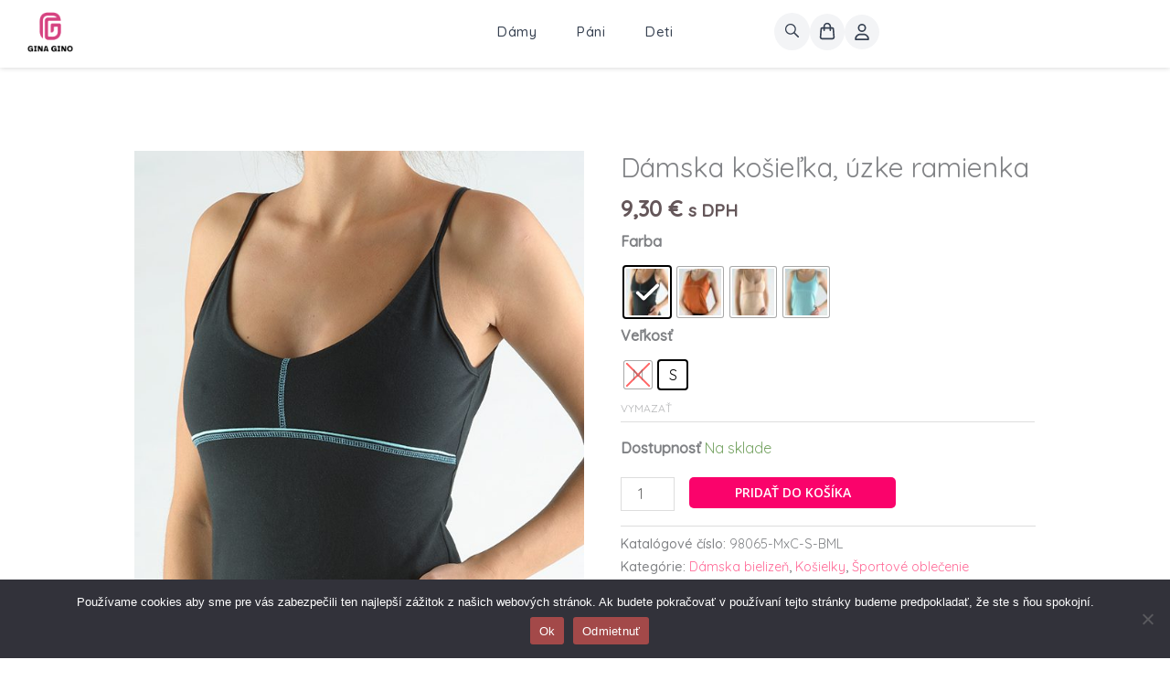

--- FILE ---
content_type: text/html; charset=UTF-8
request_url: https://gina-gino.sk/produkt/98065p/
body_size: 86026
content:

<!DOCTYPE html>
<html lang="sk-SK">
	<head>
		<meta charset="UTF-8">
		<meta name="viewport" content="width=device-width, initial-scale=1">
					 <link rel="profile" href="https://gmpg.org/xfn/11"> 
			 		<meta name='robots' content='index, follow, max-image-preview:large, max-snippet:-1, max-video-preview:-1' />
<link rel='preconnect' href='https://www.googletagmanager.com' >

	<!-- This site is optimized with the Yoast SEO plugin v26.8 - https://yoast.com/product/yoast-seo-wordpress/ -->
	<title>Dámska košieľka, úzke ramienka - Gina-Gino.sk</title><link rel="preload" href="/wp-content/uploads/product_images/27/ginagino_vertical_sm.png" as="image" fetchpriority="high"><link rel="preload" href="https://gina-gino.sk/wp-content/smush-webp/product_images/35/98065_MxC-600x767.jpg.webp" as="image" imagesrcset="https://gina-gino.sk/wp-content/smush-webp/product_images/35/98065_MxC-600x767.jpg.webp 600w, https://gina-gino.sk/wp-content/smush-webp/product_images/35/98065_MxC-235x300.jpg.webp 235w, https://gina-gino.sk/wp-content/smush-webp/product_images/35/98065_MxC-9x12.jpg.webp 9w, https://gina-gino.sk/wp-content/smush-webp/product_images/35/98065_MxC-64x82.jpg.webp 64w, https://gina-gino.sk/wp-content/smush-webp/product_images/35/98065_MxC.jpg.webp 624w" fetchpriority="high"><link rel="preload" href="https://gina-gino.sk/wp-includes/js/jquery/jquery.min.js" as="script"><link rel="preload" href="https://gina-gino.sk/wp-content/cache/perfmatters/gina-gino.sk/css/product.used.css?ver=1768562382" as="style" /><link rel="stylesheet" id="perfmatters-used-css" href="https://gina-gino.sk/wp-content/cache/perfmatters/gina-gino.sk/css/product.used.css?ver=1768562382" media="all" />
	<link rel="canonical" href="https://gina-gino.sk/produkt/98065p/" />
	<meta property="og:locale" content="sk_SK" />
	<meta property="og:type" content="article" />
	<meta property="og:title" content="Dámska košieľka, úzke ramienka - Gina-Gino.sk" />
	<meta property="og:description" content="Košieľka s úzkymi ramienkami, ktorá vám dodá ženskosť a eleganciu v športovom šate, je vyrobená z jedinečnej kombinácie 47 % bavlny, 47 % modalu a 6 % elastanu (Lycra). Tento materiál je mäkký, priedušný a príjemný na pokožke, pričom modal zabezpečuje hodvábnu jemnosť a bavlna prirodzenú ventiláciu. Elastan pridáva pružnosť, aby ste sa cítili slobodne [&hellip;]" />
	<meta property="og:url" content="https://gina-gino.sk/produkt/98065p/" />
	<meta property="og:site_name" content="Gina-Gino.sk" />
	<meta property="article:publisher" content="https://www.facebook.com/ginaginosk" />
	<meta property="article:modified_time" content="2026-01-12T17:18:15+00:00" />
	<meta property="og:image" content="https://gina-gino.sk/wp-content/uploads/product_images/35/NC_GetImage-38.octet-stream" />
	<meta property="og:image:width" content="624" />
	<meta property="og:image:height" content="798" />
	<meta property="og:image:type" content="image/jpeg" />
	<script type="application/ld+json" class="yoast-schema-graph">{"@context":"https://schema.org","@graph":[{"@type":"WebPage","@id":"https://gina-gino.sk/produkt/98065p/","url":"https://gina-gino.sk/produkt/98065p/","name":"Dámska košieľka, úzke ramienka - Gina-Gino.sk","isPartOf":{"@id":"https://gina-gino.sk/#website"},"primaryImageOfPage":{"@id":"https://gina-gino.sk/produkt/98065p/#primaryimage"},"image":{"@id":"https://gina-gino.sk/produkt/98065p/#primaryimage"},"thumbnailUrl":"https://gina-gino.sk/wp-content/uploads/product_images/35/NC_GetImage-38.octet-stream","datePublished":"2025-04-29T17:14:29+00:00","dateModified":"2026-01-12T17:18:15+00:00","breadcrumb":{"@id":"https://gina-gino.sk/produkt/98065p/#breadcrumb"},"inLanguage":"sk-SK","potentialAction":[{"@type":"ReadAction","target":["https://gina-gino.sk/produkt/98065p/"]}]},{"@type":"ImageObject","inLanguage":"sk-SK","@id":"https://gina-gino.sk/produkt/98065p/#primaryimage","url":"https://gina-gino.sk/wp-content/uploads/product_images/35/NC_GetImage-38.octet-stream","contentUrl":"https://gina-gino.sk/wp-content/uploads/product_images/35/NC_GetImage-38.octet-stream","width":624,"height":798,"caption":"product_image"},{"@type":"BreadcrumbList","@id":"https://gina-gino.sk/produkt/98065p/#breadcrumb","itemListElement":[{"@type":"ListItem","position":1,"name":"Domovská stránka","item":"https://gina-gino.sk/"},{"@type":"ListItem","position":2,"name":"Eshop","item":"https://gina-gino.sk/eshop/"},{"@type":"ListItem","position":3,"name":"Dámska košieľka, úzke ramienka"}]},{"@type":"WebSite","@id":"https://gina-gino.sk/#website","url":"https://gina-gino.sk/","name":"Gina-Gino.sk","description":"","publisher":{"@id":"https://gina-gino.sk/#organization"},"potentialAction":[{"@type":"SearchAction","target":{"@type":"EntryPoint","urlTemplate":"https://gina-gino.sk/?s={search_term_string}"},"query-input":{"@type":"PropertyValueSpecification","valueRequired":true,"valueName":"search_term_string"}}],"inLanguage":"sk-SK"},{"@type":"Organization","@id":"https://gina-gino.sk/#organization","name":"Gina-Gino","url":"https://gina-gino.sk/","logo":{"@type":"ImageObject","inLanguage":"sk-SK","@id":"https://gina-gino.sk/#/schema/logo/image/","url":"https://gina-gino.sk/wp-content/uploads/product_images/42/ginagino_vertical_white_mini.png","contentUrl":"https://gina-gino.sk/wp-content/uploads/product_images/42/ginagino_vertical_white_mini.png","width":162,"height":162,"caption":"Gina-Gino"},"image":{"@id":"https://gina-gino.sk/#/schema/logo/image/"},"sameAs":["https://www.facebook.com/ginaginosk","https://www.instagram.com/ginagino_sk/"]}]}</script>
	<!-- / Yoast SEO plugin. -->


<link rel='dns-prefetch' href='//capi-automation.s3.us-east-2.amazonaws.com' />

		<!-- This site uses the Google Analytics by MonsterInsights plugin v9.3.0 - Using Analytics tracking - https://www.monsterinsights.com/ -->
							<script src="//www.googletagmanager.com/gtag/js?id=G-SRL9K9DBS4"  data-cfasync="false" data-wpfc-render="false" async></script>
			<script data-cfasync="false" data-wpfc-render="false" defer src="[data-uri]"></script>
				<!-- / Google Analytics by MonsterInsights -->
				<script data-cfasync="false" data-wpfc-render="false" defer src="[data-uri]"></script>
		<style id='wp-img-auto-sizes-contain-inline-css'>
img:is([sizes=auto i],[sizes^="auto," i]){contain-intrinsic-size:3000px 1500px}
/*# sourceURL=wp-img-auto-sizes-contain-inline-css */
</style>
<style>has-4-columns,.has-4-columns{content-visibility:auto;contain-intrinsic-size:1px 1000px;}</style>

<style id="perfmatters-google-font-1">@font-face{font-family:'Open Sans';font-style:normal;font-weight:600;font-stretch:100%;font-display:swap;src:url(https://gina-gino.sk/wp-content/cache/perfmatters/gina-gino.sk/fonts/memSYaGs126MiZpBA-UvWbX2vVnXBbObj2OVZyOOSr4dVJWUgsgH1x4taVIUwaEQbjB_mQ.woff2) format('woff2');unicode-range:U+0460-052F,U+1C80-1C8A,U+20B4,U+2DE0-2DFF,U+A640-A69F,U+FE2E-FE2F}@font-face{font-family:'Open Sans';font-style:normal;font-weight:600;font-stretch:100%;font-display:swap;src:url(https://gina-gino.sk/wp-content/cache/perfmatters/gina-gino.sk/fonts/memSYaGs126MiZpBA-UvWbX2vVnXBbObj2OVZyOOSr4dVJWUgsgH1x4kaVIUwaEQbjB_mQ.woff2) format('woff2');unicode-range:U+0301,U+0400-045F,U+0490-0491,U+04B0-04B1,U+2116}@font-face{font-family:'Open Sans';font-style:normal;font-weight:600;font-stretch:100%;font-display:swap;src:url(https://gina-gino.sk/wp-content/cache/perfmatters/gina-gino.sk/fonts/memSYaGs126MiZpBA-UvWbX2vVnXBbObj2OVZyOOSr4dVJWUgsgH1x4saVIUwaEQbjB_mQ.woff2) format('woff2');unicode-range:U+1F00-1FFF}@font-face{font-family:'Open Sans';font-style:normal;font-weight:600;font-stretch:100%;font-display:swap;src:url(https://gina-gino.sk/wp-content/cache/perfmatters/gina-gino.sk/fonts/memSYaGs126MiZpBA-UvWbX2vVnXBbObj2OVZyOOSr4dVJWUgsgH1x4jaVIUwaEQbjB_mQ.woff2) format('woff2');unicode-range:U+0370-0377,U+037A-037F,U+0384-038A,U+038C,U+038E-03A1,U+03A3-03FF}@font-face{font-family:'Open Sans';font-style:normal;font-weight:600;font-stretch:100%;font-display:swap;src:url(https://gina-gino.sk/wp-content/cache/perfmatters/gina-gino.sk/fonts/memSYaGs126MiZpBA-UvWbX2vVnXBbObj2OVZyOOSr4dVJWUgsgH1x4iaVIUwaEQbjB_mQ.woff2) format('woff2');unicode-range:U+0307-0308,U+0590-05FF,U+200C-2010,U+20AA,U+25CC,U+FB1D-FB4F}@font-face{font-family:'Open Sans';font-style:normal;font-weight:600;font-stretch:100%;font-display:swap;src:url(https://gina-gino.sk/wp-content/cache/perfmatters/gina-gino.sk/fonts/memSYaGs126MiZpBA-UvWbX2vVnXBbObj2OVZyOOSr4dVJWUgsgH1x5caVIUwaEQbjB_mQ.woff2) format('woff2');unicode-range:U+0302-0303,U+0305,U+0307-0308,U+0310,U+0312,U+0315,U+031A,U+0326-0327,U+032C,U+032F-0330,U+0332-0333,U+0338,U+033A,U+0346,U+034D,U+0391-03A1,U+03A3-03A9,U+03B1-03C9,U+03D1,U+03D5-03D6,U+03F0-03F1,U+03F4-03F5,U+2016-2017,U+2034-2038,U+203C,U+2040,U+2043,U+2047,U+2050,U+2057,U+205F,U+2070-2071,U+2074-208E,U+2090-209C,U+20D0-20DC,U+20E1,U+20E5-20EF,U+2100-2112,U+2114-2115,U+2117-2121,U+2123-214F,U+2190,U+2192,U+2194-21AE,U+21B0-21E5,U+21F1-21F2,U+21F4-2211,U+2213-2214,U+2216-22FF,U+2308-230B,U+2310,U+2319,U+231C-2321,U+2336-237A,U+237C,U+2395,U+239B-23B7,U+23D0,U+23DC-23E1,U+2474-2475,U+25AF,U+25B3,U+25B7,U+25BD,U+25C1,U+25CA,U+25CC,U+25FB,U+266D-266F,U+27C0-27FF,U+2900-2AFF,U+2B0E-2B11,U+2B30-2B4C,U+2BFE,U+3030,U+FF5B,U+FF5D,U+1D400-1D7FF,U+1EE00-1EEFF}@font-face{font-family:'Open Sans';font-style:normal;font-weight:600;font-stretch:100%;font-display:swap;src:url(https://gina-gino.sk/wp-content/cache/perfmatters/gina-gino.sk/fonts/memSYaGs126MiZpBA-UvWbX2vVnXBbObj2OVZyOOSr4dVJWUgsgH1x5OaVIUwaEQbjB_mQ.woff2) format('woff2');unicode-range:U+0001-000C,U+000E-001F,U+007F-009F,U+20DD-20E0,U+20E2-20E4,U+2150-218F,U+2190,U+2192,U+2194-2199,U+21AF,U+21E6-21F0,U+21F3,U+2218-2219,U+2299,U+22C4-22C6,U+2300-243F,U+2440-244A,U+2460-24FF,U+25A0-27BF,U+2800-28FF,U+2921-2922,U+2981,U+29BF,U+29EB,U+2B00-2BFF,U+4DC0-4DFF,U+FFF9-FFFB,U+10140-1018E,U+10190-1019C,U+101A0,U+101D0-101FD,U+102E0-102FB,U+10E60-10E7E,U+1D2C0-1D2D3,U+1D2E0-1D37F,U+1F000-1F0FF,U+1F100-1F1AD,U+1F1E6-1F1FF,U+1F30D-1F30F,U+1F315,U+1F31C,U+1F31E,U+1F320-1F32C,U+1F336,U+1F378,U+1F37D,U+1F382,U+1F393-1F39F,U+1F3A7-1F3A8,U+1F3AC-1F3AF,U+1F3C2,U+1F3C4-1F3C6,U+1F3CA-1F3CE,U+1F3D4-1F3E0,U+1F3ED,U+1F3F1-1F3F3,U+1F3F5-1F3F7,U+1F408,U+1F415,U+1F41F,U+1F426,U+1F43F,U+1F441-1F442,U+1F444,U+1F446-1F449,U+1F44C-1F44E,U+1F453,U+1F46A,U+1F47D,U+1F4A3,U+1F4B0,U+1F4B3,U+1F4B9,U+1F4BB,U+1F4BF,U+1F4C8-1F4CB,U+1F4D6,U+1F4DA,U+1F4DF,U+1F4E3-1F4E6,U+1F4EA-1F4ED,U+1F4F7,U+1F4F9-1F4FB,U+1F4FD-1F4FE,U+1F503,U+1F507-1F50B,U+1F50D,U+1F512-1F513,U+1F53E-1F54A,U+1F54F-1F5FA,U+1F610,U+1F650-1F67F,U+1F687,U+1F68D,U+1F691,U+1F694,U+1F698,U+1F6AD,U+1F6B2,U+1F6B9-1F6BA,U+1F6BC,U+1F6C6-1F6CF,U+1F6D3-1F6D7,U+1F6E0-1F6EA,U+1F6F0-1F6F3,U+1F6F7-1F6FC,U+1F700-1F7FF,U+1F800-1F80B,U+1F810-1F847,U+1F850-1F859,U+1F860-1F887,U+1F890-1F8AD,U+1F8B0-1F8BB,U+1F8C0-1F8C1,U+1F900-1F90B,U+1F93B,U+1F946,U+1F984,U+1F996,U+1F9E9,U+1FA00-1FA6F,U+1FA70-1FA7C,U+1FA80-1FA89,U+1FA8F-1FAC6,U+1FACE-1FADC,U+1FADF-1FAE9,U+1FAF0-1FAF8,U+1FB00-1FBFF}@font-face{font-family:'Open Sans';font-style:normal;font-weight:600;font-stretch:100%;font-display:swap;src:url(https://gina-gino.sk/wp-content/cache/perfmatters/gina-gino.sk/fonts/memSYaGs126MiZpBA-UvWbX2vVnXBbObj2OVZyOOSr4dVJWUgsgH1x4vaVIUwaEQbjB_mQ.woff2) format('woff2');unicode-range:U+0102-0103,U+0110-0111,U+0128-0129,U+0168-0169,U+01A0-01A1,U+01AF-01B0,U+0300-0301,U+0303-0304,U+0308-0309,U+0323,U+0329,U+1EA0-1EF9,U+20AB}@font-face{font-family:'Open Sans';font-style:normal;font-weight:600;font-stretch:100%;font-display:swap;src:url(https://gina-gino.sk/wp-content/cache/perfmatters/gina-gino.sk/fonts/memSYaGs126MiZpBA-UvWbX2vVnXBbObj2OVZyOOSr4dVJWUgsgH1x4uaVIUwaEQbjB_mQ.woff2) format('woff2');unicode-range:U+0100-02BA,U+02BD-02C5,U+02C7-02CC,U+02CE-02D7,U+02DD-02FF,U+0304,U+0308,U+0329,U+1D00-1DBF,U+1E00-1E9F,U+1EF2-1EFF,U+2020,U+20A0-20AB,U+20AD-20C0,U+2113,U+2C60-2C7F,U+A720-A7FF}@font-face{font-family:'Open Sans';font-style:normal;font-weight:600;font-stretch:100%;font-display:swap;src:url(https://gina-gino.sk/wp-content/cache/perfmatters/gina-gino.sk/fonts/memSYaGs126MiZpBA-UvWbX2vVnXBbObj2OVZyOOSr4dVJWUgsgH1x4gaVIUwaEQbjA.woff2) format('woff2');unicode-range:U+0000-00FF,U+0131,U+0152-0153,U+02BB-02BC,U+02C6,U+02DA,U+02DC,U+0304,U+0308,U+0329,U+2000-206F,U+20AC,U+2122,U+2191,U+2193,U+2212,U+2215,U+FEFF,U+FFFD}@font-face{font-family:'Quicksand';font-style:normal;font-weight:400;font-display:swap;src:url(https://gina-gino.sk/wp-content/cache/perfmatters/gina-gino.sk/fonts/6xK-dSZaM9iE8KbpRA_LJ3z8mH9BOJvgkP8o58m-wjwxUD2GF9Zc.woff2) format('woff2');unicode-range:U+0102-0103,U+0110-0111,U+0128-0129,U+0168-0169,U+01A0-01A1,U+01AF-01B0,U+0300-0301,U+0303-0304,U+0308-0309,U+0323,U+0329,U+1EA0-1EF9,U+20AB}@font-face{font-family:'Quicksand';font-style:normal;font-weight:400;font-display:swap;src:url(https://gina-gino.sk/wp-content/cache/perfmatters/gina-gino.sk/fonts/6xK-dSZaM9iE8KbpRA_LJ3z8mH9BOJvgkP8o58i-wjwxUD2GF9Zc.woff2) format('woff2');unicode-range:U+0100-02BA,U+02BD-02C5,U+02C7-02CC,U+02CE-02D7,U+02DD-02FF,U+0304,U+0308,U+0329,U+1D00-1DBF,U+1E00-1E9F,U+1EF2-1EFF,U+2020,U+20A0-20AB,U+20AD-20C0,U+2113,U+2C60-2C7F,U+A720-A7FF}@font-face{font-family:'Quicksand';font-style:normal;font-weight:400;font-display:swap;src:url(https://gina-gino.sk/wp-content/cache/perfmatters/gina-gino.sk/fonts/6xK-dSZaM9iE8KbpRA_LJ3z8mH9BOJvgkP8o58a-wjwxUD2GFw.woff2) format('woff2');unicode-range:U+0000-00FF,U+0131,U+0152-0153,U+02BB-02BC,U+02C6,U+02DA,U+02DC,U+0304,U+0308,U+0329,U+2000-206F,U+20AC,U+2122,U+2191,U+2193,U+2212,U+2215,U+FEFF,U+FFFD}@font-face{font-family:'Roboto';font-style:normal;font-weight:400;font-stretch:100%;font-display:swap;src:url(https://gina-gino.sk/wp-content/cache/perfmatters/gina-gino.sk/fonts/KFO7CnqEu92Fr1ME7kSn66aGLdTylUAMa3GUBHMdazTgWw.woff2) format('woff2');unicode-range:U+0460-052F,U+1C80-1C8A,U+20B4,U+2DE0-2DFF,U+A640-A69F,U+FE2E-FE2F}@font-face{font-family:'Roboto';font-style:normal;font-weight:400;font-stretch:100%;font-display:swap;src:url(https://gina-gino.sk/wp-content/cache/perfmatters/gina-gino.sk/fonts/KFO7CnqEu92Fr1ME7kSn66aGLdTylUAMa3iUBHMdazTgWw.woff2) format('woff2');unicode-range:U+0301,U+0400-045F,U+0490-0491,U+04B0-04B1,U+2116}@font-face{font-family:'Roboto';font-style:normal;font-weight:400;font-stretch:100%;font-display:swap;src:url(https://gina-gino.sk/wp-content/cache/perfmatters/gina-gino.sk/fonts/KFO7CnqEu92Fr1ME7kSn66aGLdTylUAMa3CUBHMdazTgWw.woff2) format('woff2');unicode-range:U+1F00-1FFF}@font-face{font-family:'Roboto';font-style:normal;font-weight:400;font-stretch:100%;font-display:swap;src:url(https://gina-gino.sk/wp-content/cache/perfmatters/gina-gino.sk/fonts/KFO7CnqEu92Fr1ME7kSn66aGLdTylUAMa3-UBHMdazTgWw.woff2) format('woff2');unicode-range:U+0370-0377,U+037A-037F,U+0384-038A,U+038C,U+038E-03A1,U+03A3-03FF}@font-face{font-family:'Roboto';font-style:normal;font-weight:400;font-stretch:100%;font-display:swap;src:url(https://gina-gino.sk/wp-content/cache/perfmatters/gina-gino.sk/fonts/KFO7CnqEu92Fr1ME7kSn66aGLdTylUAMawCUBHMdazTgWw.woff2) format('woff2');unicode-range:U+0302-0303,U+0305,U+0307-0308,U+0310,U+0312,U+0315,U+031A,U+0326-0327,U+032C,U+032F-0330,U+0332-0333,U+0338,U+033A,U+0346,U+034D,U+0391-03A1,U+03A3-03A9,U+03B1-03C9,U+03D1,U+03D5-03D6,U+03F0-03F1,U+03F4-03F5,U+2016-2017,U+2034-2038,U+203C,U+2040,U+2043,U+2047,U+2050,U+2057,U+205F,U+2070-2071,U+2074-208E,U+2090-209C,U+20D0-20DC,U+20E1,U+20E5-20EF,U+2100-2112,U+2114-2115,U+2117-2121,U+2123-214F,U+2190,U+2192,U+2194-21AE,U+21B0-21E5,U+21F1-21F2,U+21F4-2211,U+2213-2214,U+2216-22FF,U+2308-230B,U+2310,U+2319,U+231C-2321,U+2336-237A,U+237C,U+2395,U+239B-23B7,U+23D0,U+23DC-23E1,U+2474-2475,U+25AF,U+25B3,U+25B7,U+25BD,U+25C1,U+25CA,U+25CC,U+25FB,U+266D-266F,U+27C0-27FF,U+2900-2AFF,U+2B0E-2B11,U+2B30-2B4C,U+2BFE,U+3030,U+FF5B,U+FF5D,U+1D400-1D7FF,U+1EE00-1EEFF}@font-face{font-family:'Roboto';font-style:normal;font-weight:400;font-stretch:100%;font-display:swap;src:url(https://gina-gino.sk/wp-content/cache/perfmatters/gina-gino.sk/fonts/KFO7CnqEu92Fr1ME7kSn66aGLdTylUAMaxKUBHMdazTgWw.woff2) format('woff2');unicode-range:U+0001-000C,U+000E-001F,U+007F-009F,U+20DD-20E0,U+20E2-20E4,U+2150-218F,U+2190,U+2192,U+2194-2199,U+21AF,U+21E6-21F0,U+21F3,U+2218-2219,U+2299,U+22C4-22C6,U+2300-243F,U+2440-244A,U+2460-24FF,U+25A0-27BF,U+2800-28FF,U+2921-2922,U+2981,U+29BF,U+29EB,U+2B00-2BFF,U+4DC0-4DFF,U+FFF9-FFFB,U+10140-1018E,U+10190-1019C,U+101A0,U+101D0-101FD,U+102E0-102FB,U+10E60-10E7E,U+1D2C0-1D2D3,U+1D2E0-1D37F,U+1F000-1F0FF,U+1F100-1F1AD,U+1F1E6-1F1FF,U+1F30D-1F30F,U+1F315,U+1F31C,U+1F31E,U+1F320-1F32C,U+1F336,U+1F378,U+1F37D,U+1F382,U+1F393-1F39F,U+1F3A7-1F3A8,U+1F3AC-1F3AF,U+1F3C2,U+1F3C4-1F3C6,U+1F3CA-1F3CE,U+1F3D4-1F3E0,U+1F3ED,U+1F3F1-1F3F3,U+1F3F5-1F3F7,U+1F408,U+1F415,U+1F41F,U+1F426,U+1F43F,U+1F441-1F442,U+1F444,U+1F446-1F449,U+1F44C-1F44E,U+1F453,U+1F46A,U+1F47D,U+1F4A3,U+1F4B0,U+1F4B3,U+1F4B9,U+1F4BB,U+1F4BF,U+1F4C8-1F4CB,U+1F4D6,U+1F4DA,U+1F4DF,U+1F4E3-1F4E6,U+1F4EA-1F4ED,U+1F4F7,U+1F4F9-1F4FB,U+1F4FD-1F4FE,U+1F503,U+1F507-1F50B,U+1F50D,U+1F512-1F513,U+1F53E-1F54A,U+1F54F-1F5FA,U+1F610,U+1F650-1F67F,U+1F687,U+1F68D,U+1F691,U+1F694,U+1F698,U+1F6AD,U+1F6B2,U+1F6B9-1F6BA,U+1F6BC,U+1F6C6-1F6CF,U+1F6D3-1F6D7,U+1F6E0-1F6EA,U+1F6F0-1F6F3,U+1F6F7-1F6FC,U+1F700-1F7FF,U+1F800-1F80B,U+1F810-1F847,U+1F850-1F859,U+1F860-1F887,U+1F890-1F8AD,U+1F8B0-1F8BB,U+1F8C0-1F8C1,U+1F900-1F90B,U+1F93B,U+1F946,U+1F984,U+1F996,U+1F9E9,U+1FA00-1FA6F,U+1FA70-1FA7C,U+1FA80-1FA89,U+1FA8F-1FAC6,U+1FACE-1FADC,U+1FADF-1FAE9,U+1FAF0-1FAF8,U+1FB00-1FBFF}@font-face{font-family:'Roboto';font-style:normal;font-weight:400;font-stretch:100%;font-display:swap;src:url(https://gina-gino.sk/wp-content/cache/perfmatters/gina-gino.sk/fonts/KFO7CnqEu92Fr1ME7kSn66aGLdTylUAMa3OUBHMdazTgWw.woff2) format('woff2');unicode-range:U+0102-0103,U+0110-0111,U+0128-0129,U+0168-0169,U+01A0-01A1,U+01AF-01B0,U+0300-0301,U+0303-0304,U+0308-0309,U+0323,U+0329,U+1EA0-1EF9,U+20AB}@font-face{font-family:'Roboto';font-style:normal;font-weight:400;font-stretch:100%;font-display:swap;src:url(https://gina-gino.sk/wp-content/cache/perfmatters/gina-gino.sk/fonts/KFO7CnqEu92Fr1ME7kSn66aGLdTylUAMa3KUBHMdazTgWw.woff2) format('woff2');unicode-range:U+0100-02BA,U+02BD-02C5,U+02C7-02CC,U+02CE-02D7,U+02DD-02FF,U+0304,U+0308,U+0329,U+1D00-1DBF,U+1E00-1E9F,U+1EF2-1EFF,U+2020,U+20A0-20AB,U+20AD-20C0,U+2113,U+2C60-2C7F,U+A720-A7FF}@font-face{font-family:'Roboto';font-style:normal;font-weight:400;font-stretch:100%;font-display:swap;src:url(https://gina-gino.sk/wp-content/cache/perfmatters/gina-gino.sk/fonts/KFO7CnqEu92Fr1ME7kSn66aGLdTylUAMa3yUBHMdazQ.woff2) format('woff2');unicode-range:U+0000-00FF,U+0131,U+0152-0153,U+02BB-02BC,U+02C6,U+02DA,U+02DC,U+0304,U+0308,U+0329,U+2000-206F,U+20AC,U+2122,U+2191,U+2193,U+2212,U+2215,U+FEFF,U+FFFD}@font-face{font-family:'Roboto';font-style:normal;font-weight:700;font-stretch:100%;font-display:swap;src:url(https://gina-gino.sk/wp-content/cache/perfmatters/gina-gino.sk/fonts/KFO7CnqEu92Fr1ME7kSn66aGLdTylUAMa3GUBHMdazTgWw.woff2) format('woff2');unicode-range:U+0460-052F,U+1C80-1C8A,U+20B4,U+2DE0-2DFF,U+A640-A69F,U+FE2E-FE2F}@font-face{font-family:'Roboto';font-style:normal;font-weight:700;font-stretch:100%;font-display:swap;src:url(https://gina-gino.sk/wp-content/cache/perfmatters/gina-gino.sk/fonts/KFO7CnqEu92Fr1ME7kSn66aGLdTylUAMa3iUBHMdazTgWw.woff2) format('woff2');unicode-range:U+0301,U+0400-045F,U+0490-0491,U+04B0-04B1,U+2116}@font-face{font-family:'Roboto';font-style:normal;font-weight:700;font-stretch:100%;font-display:swap;src:url(https://gina-gino.sk/wp-content/cache/perfmatters/gina-gino.sk/fonts/KFO7CnqEu92Fr1ME7kSn66aGLdTylUAMa3CUBHMdazTgWw.woff2) format('woff2');unicode-range:U+1F00-1FFF}@font-face{font-family:'Roboto';font-style:normal;font-weight:700;font-stretch:100%;font-display:swap;src:url(https://gina-gino.sk/wp-content/cache/perfmatters/gina-gino.sk/fonts/KFO7CnqEu92Fr1ME7kSn66aGLdTylUAMa3-UBHMdazTgWw.woff2) format('woff2');unicode-range:U+0370-0377,U+037A-037F,U+0384-038A,U+038C,U+038E-03A1,U+03A3-03FF}@font-face{font-family:'Roboto';font-style:normal;font-weight:700;font-stretch:100%;font-display:swap;src:url(https://gina-gino.sk/wp-content/cache/perfmatters/gina-gino.sk/fonts/KFO7CnqEu92Fr1ME7kSn66aGLdTylUAMawCUBHMdazTgWw.woff2) format('woff2');unicode-range:U+0302-0303,U+0305,U+0307-0308,U+0310,U+0312,U+0315,U+031A,U+0326-0327,U+032C,U+032F-0330,U+0332-0333,U+0338,U+033A,U+0346,U+034D,U+0391-03A1,U+03A3-03A9,U+03B1-03C9,U+03D1,U+03D5-03D6,U+03F0-03F1,U+03F4-03F5,U+2016-2017,U+2034-2038,U+203C,U+2040,U+2043,U+2047,U+2050,U+2057,U+205F,U+2070-2071,U+2074-208E,U+2090-209C,U+20D0-20DC,U+20E1,U+20E5-20EF,U+2100-2112,U+2114-2115,U+2117-2121,U+2123-214F,U+2190,U+2192,U+2194-21AE,U+21B0-21E5,U+21F1-21F2,U+21F4-2211,U+2213-2214,U+2216-22FF,U+2308-230B,U+2310,U+2319,U+231C-2321,U+2336-237A,U+237C,U+2395,U+239B-23B7,U+23D0,U+23DC-23E1,U+2474-2475,U+25AF,U+25B3,U+25B7,U+25BD,U+25C1,U+25CA,U+25CC,U+25FB,U+266D-266F,U+27C0-27FF,U+2900-2AFF,U+2B0E-2B11,U+2B30-2B4C,U+2BFE,U+3030,U+FF5B,U+FF5D,U+1D400-1D7FF,U+1EE00-1EEFF}@font-face{font-family:'Roboto';font-style:normal;font-weight:700;font-stretch:100%;font-display:swap;src:url(https://gina-gino.sk/wp-content/cache/perfmatters/gina-gino.sk/fonts/KFO7CnqEu92Fr1ME7kSn66aGLdTylUAMaxKUBHMdazTgWw.woff2) format('woff2');unicode-range:U+0001-000C,U+000E-001F,U+007F-009F,U+20DD-20E0,U+20E2-20E4,U+2150-218F,U+2190,U+2192,U+2194-2199,U+21AF,U+21E6-21F0,U+21F3,U+2218-2219,U+2299,U+22C4-22C6,U+2300-243F,U+2440-244A,U+2460-24FF,U+25A0-27BF,U+2800-28FF,U+2921-2922,U+2981,U+29BF,U+29EB,U+2B00-2BFF,U+4DC0-4DFF,U+FFF9-FFFB,U+10140-1018E,U+10190-1019C,U+101A0,U+101D0-101FD,U+102E0-102FB,U+10E60-10E7E,U+1D2C0-1D2D3,U+1D2E0-1D37F,U+1F000-1F0FF,U+1F100-1F1AD,U+1F1E6-1F1FF,U+1F30D-1F30F,U+1F315,U+1F31C,U+1F31E,U+1F320-1F32C,U+1F336,U+1F378,U+1F37D,U+1F382,U+1F393-1F39F,U+1F3A7-1F3A8,U+1F3AC-1F3AF,U+1F3C2,U+1F3C4-1F3C6,U+1F3CA-1F3CE,U+1F3D4-1F3E0,U+1F3ED,U+1F3F1-1F3F3,U+1F3F5-1F3F7,U+1F408,U+1F415,U+1F41F,U+1F426,U+1F43F,U+1F441-1F442,U+1F444,U+1F446-1F449,U+1F44C-1F44E,U+1F453,U+1F46A,U+1F47D,U+1F4A3,U+1F4B0,U+1F4B3,U+1F4B9,U+1F4BB,U+1F4BF,U+1F4C8-1F4CB,U+1F4D6,U+1F4DA,U+1F4DF,U+1F4E3-1F4E6,U+1F4EA-1F4ED,U+1F4F7,U+1F4F9-1F4FB,U+1F4FD-1F4FE,U+1F503,U+1F507-1F50B,U+1F50D,U+1F512-1F513,U+1F53E-1F54A,U+1F54F-1F5FA,U+1F610,U+1F650-1F67F,U+1F687,U+1F68D,U+1F691,U+1F694,U+1F698,U+1F6AD,U+1F6B2,U+1F6B9-1F6BA,U+1F6BC,U+1F6C6-1F6CF,U+1F6D3-1F6D7,U+1F6E0-1F6EA,U+1F6F0-1F6F3,U+1F6F7-1F6FC,U+1F700-1F7FF,U+1F800-1F80B,U+1F810-1F847,U+1F850-1F859,U+1F860-1F887,U+1F890-1F8AD,U+1F8B0-1F8BB,U+1F8C0-1F8C1,U+1F900-1F90B,U+1F93B,U+1F946,U+1F984,U+1F996,U+1F9E9,U+1FA00-1FA6F,U+1FA70-1FA7C,U+1FA80-1FA89,U+1FA8F-1FAC6,U+1FACE-1FADC,U+1FADF-1FAE9,U+1FAF0-1FAF8,U+1FB00-1FBFF}@font-face{font-family:'Roboto';font-style:normal;font-weight:700;font-stretch:100%;font-display:swap;src:url(https://gina-gino.sk/wp-content/cache/perfmatters/gina-gino.sk/fonts/KFO7CnqEu92Fr1ME7kSn66aGLdTylUAMa3OUBHMdazTgWw.woff2) format('woff2');unicode-range:U+0102-0103,U+0110-0111,U+0128-0129,U+0168-0169,U+01A0-01A1,U+01AF-01B0,U+0300-0301,U+0303-0304,U+0308-0309,U+0323,U+0329,U+1EA0-1EF9,U+20AB}@font-face{font-family:'Roboto';font-style:normal;font-weight:700;font-stretch:100%;font-display:swap;src:url(https://gina-gino.sk/wp-content/cache/perfmatters/gina-gino.sk/fonts/KFO7CnqEu92Fr1ME7kSn66aGLdTylUAMa3KUBHMdazTgWw.woff2) format('woff2');unicode-range:U+0100-02BA,U+02BD-02C5,U+02C7-02CC,U+02CE-02D7,U+02DD-02FF,U+0304,U+0308,U+0329,U+1D00-1DBF,U+1E00-1E9F,U+1EF2-1EFF,U+2020,U+20A0-20AB,U+20AD-20C0,U+2113,U+2C60-2C7F,U+A720-A7FF}@font-face{font-family:'Roboto';font-style:normal;font-weight:700;font-stretch:100%;font-display:swap;src:url(https://gina-gino.sk/wp-content/cache/perfmatters/gina-gino.sk/fonts/KFO7CnqEu92Fr1ME7kSn66aGLdTylUAMa3yUBHMdazQ.woff2) format('woff2');unicode-range:U+0000-00FF,U+0131,U+0152-0153,U+02BB-02BC,U+02C6,U+02DA,U+02DC,U+0304,U+0308,U+0329,U+2000-206F,U+20AC,U+2122,U+2191,U+2193,U+2212,U+2215,U+FEFF,U+FFFD}</style>
<link rel='stylesheet' id='astra-theme-dynamic-css' href='https://gina-gino.sk/wp-content/uploads/astra/astra-theme-dynamic-css-post-107376.css' media='all' />

<link rel='stylesheet' id='wc-blocks-style-css' href='https://gina-gino.sk/wp-content/plugins/woocommerce/assets/client/blocks/wc-blocks.css' media='all' />

<link rel='stylesheet' id='cookie-notice-front-css' href='https://gina-gino.sk/wp-content/plugins/cookie-notice/css/front.min.css' media='all' />
<link rel='stylesheet' id='woocommerce-layout-css' href='https://gina-gino.sk/wp-content/themes/astra/assets/css/minified/compatibility/woocommerce/woocommerce-layout-grid.min.css' media='all' />
<link rel='stylesheet' id='woocommerce-smallscreen-css' href='https://gina-gino.sk/wp-content/themes/astra/assets/css/minified/compatibility/woocommerce/woocommerce-smallscreen-grid.min.css' media='only screen and (max-width: 921px)' />
<link rel='stylesheet' id='woocommerce-general-css' href='https://gina-gino.sk/wp-content/themes/astra/assets/css/minified/compatibility/woocommerce/woocommerce-grid.min.css' media='all' />
<style id='woocommerce-general-inline-css'>
.woocommerce a.added_to_cart { display: none; }#customer_details h3:not(.elementor-widget-woocommerce-checkout-page h3){font-size:1.2rem;padding:20px 0 14px;margin:0 0 20px;border-bottom:1px solid var(--ast-border-color);font-weight:700;}form #order_review_heading:not(.elementor-widget-woocommerce-checkout-page #order_review_heading){border-width:2px 2px 0 2px;border-style:solid;font-size:1.2rem;margin:0;padding:1.5em 1.5em 1em;border-color:var(--ast-border-color);font-weight:700;}.woocommerce-Address h3, .cart-collaterals h2{font-size:1.2rem;padding:.7em 1em;}.woocommerce-cart .cart-collaterals .cart_totals>h2{font-weight:700;}form #order_review:not(.elementor-widget-woocommerce-checkout-page #order_review){padding:0 2em;border-width:0 2px 2px;border-style:solid;border-color:var(--ast-border-color);}ul#shipping_method li:not(.elementor-widget-woocommerce-cart #shipping_method li){margin:0;padding:0.25em 0 0.25em 22px;text-indent:-22px;list-style:none outside;}.woocommerce span.onsale, .wc-block-grid__product .wc-block-grid__product-onsale{background-color:var(--ast-global-color-0);color:#000000;}.woocommerce-message, .woocommerce-info{border-top-color:var(--ast-global-color-0);}.woocommerce-message::before,.woocommerce-info::before{color:var(--ast-global-color-0);}.woocommerce ul.products li.product .price, .woocommerce div.product p.price, .woocommerce div.product span.price, .widget_layered_nav_filters ul li.chosen a, .woocommerce-page ul.products li.product .ast-woo-product-category, .wc-layered-nav-rating a{color:var(--ast-global-color-3);}.woocommerce nav.woocommerce-pagination ul,.woocommerce nav.woocommerce-pagination ul li{border-color:var(--ast-global-color-0);}.woocommerce nav.woocommerce-pagination ul li a:focus, .woocommerce nav.woocommerce-pagination ul li a:hover, .woocommerce nav.woocommerce-pagination ul li span.current{background:var(--ast-global-color-0);color:var(--ast-global-color-5);}.woocommerce-MyAccount-navigation-link.is-active a{color:var(--ast-global-color-1);}.woocommerce .widget_price_filter .ui-slider .ui-slider-range, .woocommerce .widget_price_filter .ui-slider .ui-slider-handle{background-color:var(--ast-global-color-0);}.woocommerce .star-rating, .woocommerce .comment-form-rating .stars a, .woocommerce .star-rating::before{color:var(--ast-global-color-3);}.woocommerce div.product .woocommerce-tabs ul.tabs li.active:before,  .woocommerce div.ast-product-tabs-layout-vertical .woocommerce-tabs ul.tabs li:hover::before{background:var(--ast-global-color-0);}.woocommerce[class*="rel-up-columns-"] .site-main div.product .related.products ul.products li.product, .woocommerce-page .site-main ul.products li.product{width:100%;}.woocommerce ul.product-categories > li ul li{position:relative;}.woocommerce ul.product-categories > li ul li:before{content:"";border-width:1px 1px 0 0;border-style:solid;display:inline-block;width:6px;height:6px;position:absolute;top:50%;margin-top:-2px;-webkit-transform:rotate(45deg);transform:rotate(45deg);}.woocommerce ul.product-categories > li ul li a{margin-left:15px;}.ast-icon-shopping-cart svg{height:.82em;}.ast-icon-shopping-bag svg{height:1em;width:1em;}.ast-icon-shopping-basket svg{height:1.15em;width:1.2em;}.ast-site-header-cart.ast-menu-cart-outline .ast-addon-cart-wrap, .ast-site-header-cart.ast-menu-cart-fill .ast-addon-cart-wrap {line-height:1;}.ast-site-header-cart.ast-menu-cart-fill i.astra-icon{ font-size:1.1em;}li.woocommerce-custom-menu-item .ast-site-header-cart i.astra-icon:after{ padding-left:2px;}.ast-hfb-header .ast-addon-cart-wrap{ padding:0.4em;}.ast-header-break-point.ast-header-custom-item-outside .ast-woo-header-cart-info-wrap{ display:none;}.ast-site-header-cart i.astra-icon:after{ background:var(--ast-global-color-0);}@media (min-width:545px) and (max-width:921px){.woocommerce.tablet-columns-3 ul.products li.product, .woocommerce-page.tablet-columns-3 ul.products:not(.elementor-grid){grid-template-columns:repeat(3, minmax(0, 1fr));}}@media (min-width:922px){.woocommerce form.checkout_coupon{width:50%;}}@media (max-width:921px){.ast-header-break-point.ast-woocommerce-cart-menu .header-main-layout-1.ast-mobile-header-stack.ast-no-menu-items .ast-site-header-cart, .ast-header-break-point.ast-woocommerce-cart-menu .header-main-layout-3.ast-mobile-header-stack.ast-no-menu-items .ast-site-header-cart{padding-right:0;padding-left:0;}.ast-header-break-point.ast-woocommerce-cart-menu .header-main-layout-1.ast-mobile-header-stack .main-header-bar{text-align:center;}.ast-header-break-point.ast-woocommerce-cart-menu .header-main-layout-1.ast-mobile-header-stack .ast-site-header-cart, .ast-header-break-point.ast-woocommerce-cart-menu .header-main-layout-1.ast-mobile-header-stack .ast-mobile-menu-buttons{display:inline-block;}.ast-header-break-point.ast-woocommerce-cart-menu .header-main-layout-2.ast-mobile-header-inline .site-branding{flex:auto;}.ast-header-break-point.ast-woocommerce-cart-menu .header-main-layout-3.ast-mobile-header-stack .site-branding{flex:0 0 100%;}.ast-header-break-point.ast-woocommerce-cart-menu .header-main-layout-3.ast-mobile-header-stack .main-header-container{display:flex;justify-content:center;}.woocommerce-cart .woocommerce-shipping-calculator .button{width:100%;}.woocommerce div.product div.images, .woocommerce div.product div.summary, .woocommerce #content div.product div.images, .woocommerce #content div.product div.summary, .woocommerce-page div.product div.images, .woocommerce-page div.product div.summary, .woocommerce-page #content div.product div.images, .woocommerce-page #content div.product div.summary{float:none;width:100%;}.woocommerce-cart table.cart td.actions .ast-return-to-shop{display:block;text-align:center;margin-top:1em;}.ast-container .woocommerce ul.products:not(.elementor-grid), .woocommerce-page ul.products:not(.elementor-grid), .woocommerce.tablet-columns-3 ul.products:not(.elementor-grid){grid-template-columns:repeat(3, minmax(0, 1fr));}.woocommerce.tablet-rel-up-columns-3 ul.products{grid-template-columns:repeat(3, minmax(0, 1fr));}.woocommerce[class*="tablet-rel-up-columns-"] .site-main div.product .related.products ul.products li.product{width:100%;}}@media (max-width:544px){.ast-separate-container .ast-woocommerce-container{padding:.54em 1em 1.33333em;}.woocommerce-message, .woocommerce-error, .woocommerce-info{display:flex;flex-wrap:wrap;}.woocommerce-message a.button, .woocommerce-error a.button, .woocommerce-info a.button{order:1;margin-top:.5em;}.woocommerce .woocommerce-ordering, .woocommerce-page .woocommerce-ordering{float:none;margin-bottom:2em;}.woocommerce table.cart td.actions .button, .woocommerce #content table.cart td.actions .button, .woocommerce-page table.cart td.actions .button, .woocommerce-page #content table.cart td.actions .button{padding-left:1em;padding-right:1em;}.woocommerce #content table.cart .button, .woocommerce-page #content table.cart .button{width:100%;}.woocommerce #content table.cart td.actions .coupon, .woocommerce-page #content table.cart td.actions .coupon{float:none;}.woocommerce #content table.cart td.actions .coupon .button, .woocommerce-page #content table.cart td.actions .coupon .button{flex:1;}.woocommerce #content div.product .woocommerce-tabs ul.tabs li a, .woocommerce-page #content div.product .woocommerce-tabs ul.tabs li a{display:block;}.ast-container .woocommerce ul.products:not(.elementor-grid), .woocommerce-page ul.products:not(.elementor-grid), .woocommerce.mobile-columns-2 ul.products:not(.elementor-grid), .woocommerce-page.mobile-columns-2 ul.products:not(.elementor-grid){grid-template-columns:repeat(2, minmax(0, 1fr));}.woocommerce.mobile-rel-up-columns-2 ul.products::not(.elementor-grid){grid-template-columns:repeat(2, minmax(0, 1fr));}}@media (max-width:544px){.woocommerce ul.products a.button.loading::after, .woocommerce-page ul.products a.button.loading::after{display:inline-block;margin-left:5px;position:initial;}.woocommerce.mobile-columns-1 .site-main ul.products li.product:nth-child(n), .woocommerce-page.mobile-columns-1 .site-main ul.products li.product:nth-child(n){margin-right:0;}.woocommerce #content div.product .woocommerce-tabs ul.tabs li, .woocommerce-page #content div.product .woocommerce-tabs ul.tabs li{display:block;margin-right:0;}}@media (min-width:922px){.ast-woo-shop-archive .site-content > .ast-container{max-width:1240px;}}@media (min-width:922px){.woocommerce #content .ast-woocommerce-container div.product div.images, .woocommerce .ast-woocommerce-container div.product div.images, .woocommerce-page #content .ast-woocommerce-container div.product div.images, .woocommerce-page .ast-woocommerce-container div.product div.images{width:50%;}.woocommerce #content .ast-woocommerce-container div.product div.summary, .woocommerce .ast-woocommerce-container div.product div.summary, .woocommerce-page #content .ast-woocommerce-container div.product div.summary, .woocommerce-page .ast-woocommerce-container div.product div.summary{width:46%;}.woocommerce.woocommerce-checkout form #customer_details.col2-set .col-1, .woocommerce.woocommerce-checkout form #customer_details.col2-set .col-2, .woocommerce-page.woocommerce-checkout form #customer_details.col2-set .col-1, .woocommerce-page.woocommerce-checkout form #customer_details.col2-set .col-2{float:none;width:auto;}}@media (min-width:922px){.woocommerce.woocommerce-checkout form #customer_details.col2-set, .woocommerce-page.woocommerce-checkout form #customer_details.col2-set{width:55%;float:left;margin-right:4.347826087%;}.woocommerce.woocommerce-checkout form #order_review, .woocommerce.woocommerce-checkout form #order_review_heading, .woocommerce-page.woocommerce-checkout form #order_review, .woocommerce-page.woocommerce-checkout form #order_review_heading{width:40%;float:right;margin-right:0;clear:right;}}.woocommerce div.product form.cart .button.single_add_to_cart_button{width:50%;}select, .select2-container .select2-selection--single{background-image:url("data:image/svg+xml,%3Csvg class='ast-arrow-svg' xmlns='http://www.w3.org/2000/svg' xmlns:xlink='http://www.w3.org/1999/xlink' version='1.1' x='0px' y='0px' width='26px' height='16.043px' fill='%23645659' viewBox='57 35.171 26 16.043' enable-background='new 57 35.171 26 16.043' xml:space='preserve' %3E%3Cpath d='M57.5,38.193l12.5,12.5l12.5-12.5l-2.5-2.5l-10,10l-10-10L57.5,38.193z'%3E%3C/path%3E%3C/svg%3E");background-size:.8em;background-repeat:no-repeat;background-position-x:calc( 100% - 10px );background-position-y:center;-webkit-appearance:none;-moz-appearance:none;padding-right:2em;}
						.woocommerce ul.products li.product.desktop-align-left, .woocommerce-page ul.products li.product.desktop-align-left {
							text-align: left;
						}
						.woocommerce ul.products li.product.desktop-align-left .star-rating,
						.woocommerce ul.products li.product.desktop-align-left .button,
						.woocommerce-page ul.products li.product.desktop-align-left .star-rating,
						.woocommerce-page ul.products li.product.desktop-align-left .button {
							margin-left: 0;
							margin-right: 0;
						}
					@media(max-width: 921px){
						.woocommerce ul.products li.product.tablet-align-left, .woocommerce-page ul.products li.product.tablet-align-left {
							text-align: left;
						}
						.woocommerce ul.products li.product.tablet-align-left .star-rating,
						.woocommerce ul.products li.product.tablet-align-left .button,
						.woocommerce-page ul.products li.product.tablet-align-left .star-rating,
						.woocommerce-page ul.products li.product.tablet-align-left .button {
							margin-left: 0;
							margin-right: 0;
						}
					}@media(max-width: 544px){
						.woocommerce ul.products li.product.mobile-align-left, .woocommerce-page ul.products li.product.mobile-align-left {
							text-align: left;
						}
						.woocommerce ul.products li.product.mobile-align-left .star-rating,
						.woocommerce ul.products li.product.mobile-align-left .button,
						.woocommerce-page ul.products li.product.mobile-align-left .star-rating,
						.woocommerce-page ul.products li.product.mobile-align-left .button {
							margin-left: 0;
							margin-right: 0;
						}
					}.ast-woo-active-filter-widget .wc-block-active-filters{display:flex;align-items:self-start;justify-content:space-between;}.ast-woo-active-filter-widget .wc-block-active-filters__clear-all{flex:none;margin-top:2px;}
/*# sourceURL=woocommerce-general-inline-css */
</style>
<style id='woocommerce-inline-inline-css'>
.woocommerce form .form-row .required { visibility: visible; }
/*# sourceURL=woocommerce-inline-inline-css */
</style>
<link rel='stylesheet' id='awf-nouislider-css' href='https://gina-gino.sk/wp-content/plugins/annasta-woocommerce-product-filters/styles/nouislider.min.css' media='all' />
<link rel='stylesheet' id='awf-font-awesome-css' href='https://gina-gino.sk/wp-content/plugins/annasta-woocommerce-product-filters/styles/awf-font-awesome.css' media='all' />
<link rel='stylesheet' id='awf-font-awesome-all-css' href='https://gina-gino.sk/wp-content/plugins/annasta-woocommerce-product-filters/styles/fontawesome-all.min.css' media='all' />
<link rel='stylesheet' id='awf-css' href='https://gina-gino.sk/wp-content/plugins/annasta-woocommerce-product-filters/styles/awf.css' media='all' />

<link rel='stylesheet' id='woo-variation-swatches-css' href='https://gina-gino.sk/wp-content/plugins/woo-variation-swatches/assets/css/frontend.min.css' media='all' />
<style id='woo-variation-swatches-inline-css'>
:root {
--wvs-tick:url("data:image/svg+xml;utf8,%3Csvg filter='drop-shadow(0px 0px 2px rgb(0 0 0 / .8))' xmlns='http://www.w3.org/2000/svg'  viewBox='0 0 30 30'%3E%3Cpath fill='none' stroke='%23ffffff' stroke-linecap='round' stroke-linejoin='round' stroke-width='4' d='M4 16L11 23 27 7'/%3E%3C/svg%3E");

--wvs-cross:url("data:image/svg+xml;utf8,%3Csvg filter='drop-shadow(0px 0px 5px rgb(255 255 255 / .6))' xmlns='http://www.w3.org/2000/svg' width='72px' height='72px' viewBox='0 0 24 24'%3E%3Cpath fill='none' stroke='%23ff0000' stroke-linecap='round' stroke-width='0.6' d='M5 5L19 19M19 5L5 19'/%3E%3C/svg%3E");
--wvs-position:flex-start;
--wvs-single-product-large-item-width:50px;
--wvs-single-product-large-item-height:55px;
--wvs-single-product-large-item-font-size:16px;
--wvs-single-product-item-width:30px;
--wvs-single-product-item-height:30px;
--wvs-single-product-item-font-size:16px;
--wvs-archive-product-item-width:30px;
--wvs-archive-product-item-height:30px;
--wvs-archive-product-item-font-size:16px;
--wvs-tooltip-background-color:#333333;
--wvs-tooltip-text-color:#FFFFFF;
--wvs-item-box-shadow:0 0 0 1px #a8a8a8;
--wvs-item-background-color:#FFFFFF;
--wvs-item-text-color:#000000;
--wvs-hover-item-box-shadow:0 0 0 3px #DDDDDD;
--wvs-hover-item-background-color:#FFFFFF;
--wvs-hover-item-text-color:#000000;
--wvs-selected-item-box-shadow:0 0 0 2px #000000;
--wvs-selected-item-background-color:#FFFFFF;
--wvs-selected-item-text-color:#000000}
/*# sourceURL=woo-variation-swatches-inline-css */
</style>



<link rel='stylesheet' id='dgwt-wcas-style-css' href='https://gina-gino.sk/wp-content/plugins/ajax-search-for-woocommerce-premium/assets/css/style.min.css' media='all' />



<link rel='stylesheet' id='slick-carousel-css' href='https://gina-gino.sk/wp-content/plugins/iconic-woothumbs/assets/frontend/css/lib/slick/slick.css' media='all' />
<link rel='stylesheet' id='iconic-woothumbs-css-css' href='https://gina-gino.sk/wp-content/plugins/iconic-woothumbs/assets/frontend/css/main.min.css' media='all' />
<script src="https://gina-gino.sk/wp-content/themes/astra/assets/js/minified/flexibility.min.js" id="astra-flexibility-js" defer data-deferred="1"></script>
<script id="astra-flexibility-js-after" src="[data-uri]" defer></script>
<script src="https://gina-gino.sk/wp-includes/js/jquery/jquery.min.js" id="jquery-core-js"></script>
<script src="https://gina-gino.sk/wp-includes/js/jquery/jquery-migrate.min.js" id="jquery-migrate-js" defer data-deferred="1"></script>
<script src="https://gina-gino.sk/wp-content/plugins/woocommerce/assets/js/jquery-blockui/jquery.blockUI.min.js" id="wc-jquery-blockui-js" data-wp-strategy="defer"></script>
<script src="https://gina-gino.sk/wp-content/plugins/google-analytics-premium/assets/js/frontend-gtag.min.js" id="monsterinsights-frontend-script-js" data-wp-strategy="async" defer data-deferred="1"></script>
<script data-cfasync="false" data-wpfc-render="false" id="monsterinsights-frontend-script-js-extra" defer src="[data-uri]"></script>
<script src="https://gina-gino.sk/wp-content/plugins/woocommerce/assets/js/zoom/jquery.zoom.min.js" id="wc-zoom-js" defer data-wp-strategy="defer"></script>
<script src="https://gina-gino.sk/wp-content/plugins/woocommerce/assets/js/flexslider/jquery.flexslider.min.js" id="wc-flexslider-js" defer data-wp-strategy="defer"></script>
<script id="wc-single-product-js-extra" src="[data-uri]" defer></script>
<script src="https://gina-gino.sk/wp-content/plugins/woocommerce/assets/js/frontend/single-product.min.js" id="wc-single-product-js" defer data-wp-strategy="defer"></script>
<script src="https://gina-gino.sk/wp-content/plugins/woocommerce/assets/js/js-cookie/js.cookie.min.js" id="wc-js-cookie-js" defer data-wp-strategy="defer"></script>
<script id="woocommerce-js-extra" src="[data-uri]" defer></script>
<script src="https://gina-gino.sk/wp-content/plugins/woocommerce/assets/js/frontend/woocommerce.min.js" id="woocommerce-js" defer data-wp-strategy="defer"></script>
<script src="https://gina-gino.sk/wp-content/cache/perfmatters/gina-gino.sk/minify/23f784f00b28.trp-frontend-compatibility.min.js" id="trp-frontend-compatibility-js" defer data-deferred="1"></script>
<script src="https://gina-gino.sk/wp-content/cache/perfmatters/gina-gino.sk/minify/37980dc14ed0.wNumb.min.js" id="awf-wnumb-js" defer data-deferred="1"></script>
<script src="https://gina-gino.sk/wp-content/plugins/annasta-woocommerce-product-filters/code/js/nouislider.min.js" id="awf-nouislider-js" defer data-deferred="1"></script>
<script src="https://gina-gino.sk/wp-includes/js/jquery/ui/core.min.js" id="jquery-ui-core-js" defer data-deferred="1"></script>
<script src="https://gina-gino.sk/wp-includes/js/jquery/ui/mouse.min.js" id="jquery-ui-mouse-js" defer data-deferred="1"></script>
<script src="https://gina-gino.sk/wp-includes/js/jquery/ui/sortable.min.js" id="jquery-ui-sortable-js" defer data-deferred="1"></script>
<script id="awf-js-extra" src="[data-uri]" defer></script>
<script src="https://gina-gino.sk/wp-content/cache/perfmatters/gina-gino.sk/minify/2b097c7c2266.awf.min.js" id="awf-js" defer data-deferred="1"></script>
<script id="wc-cart-fragments-js-extra" src="[data-uri]" defer></script>
<script src="https://gina-gino.sk/wp-content/plugins/woocommerce/assets/js/frontend/cart-fragments.min.js" id="wc-cart-fragments-js" defer data-wp-strategy="defer"></script>
<link rel="https://api.w.org/" href="https://gina-gino.sk/wp-json/" /><link rel="alternate" title="JSON" type="application/json" href="https://gina-gino.sk/wp-json/wp/v2/product/107376" /><link rel="alternate" hreflang="sk-SK" href="https://gina-gino.sk/produkt/98065p/"/>
<link rel="alternate" hreflang="sk" href="https://gina-gino.sk/produkt/98065p/"/>
		<style>
			.dgwt-wcas-ico-magnifier,.dgwt-wcas-ico-magnifier-handler{max-width:20px}.dgwt-wcas-search-wrapp{max-width:850px}		</style>
		<!-- Google site verification - Google for WooCommerce -->
<meta name="google-site-verification" content="Jovai3Qum1yp_n-PpPZrht25awJhhgHUOd4jYwQ2Sbg" />
	<noscript><style>.woocommerce-product-gallery{ opacity: 1 !important; }</style></noscript>
	<script type="text/javascript" src="https://cdn.brevo.com/js/sdk-loader.js" defer data-deferred="1"></script><script type="text/javascript" src="[data-uri]" defer></script>			<script  type="text/javascript" src="[data-uri]" defer></script>
			<!-- WooCommerce Facebook Integration Begin -->
			<script  type="text/javascript" src="[data-uri]" defer></script>
			<!-- WooCommerce Facebook Integration End -->
			<style>
/* Default Styles */
.iconic-woothumbs-all-images-wrap {
	float: left;
	width: 50%;
}

/* Icon Styles */
.iconic-woothumbs-icon {
	color: #ffffff;
}

/* Bullet Styles */
.iconic-woothumbs-all-images-wrap .slick-dots button,
.iconic-woothumbs-zoom-bullets .slick-dots button {
	border-color: #ffffff !important;
}

.iconic-woothumbs-all-images-wrap .slick-dots .slick-active button,
.iconic-woothumbs-zoom-bullets .slick-dots .slick-active button {
	background-color: #ffffff !important;
}

/* Thumbnails */
	.iconic-woothumbs-all-images-wrap--thumbnails-left .iconic-woothumbs-thumbnails-wrap,
	.iconic-woothumbs-all-images-wrap--thumbnails-right .iconic-woothumbs-thumbnails-wrap {
		width: 20%;
	}

	.iconic-woothumbs-all-images-wrap--thumbnails-left .iconic-woothumbs-images-wrap,
	.iconic-woothumbs-all-images-wrap--thumbnails-right .iconic-woothumbs-images-wrap {
		width: 80%;
	}
	
.iconic-woothumbs-thumbnails__image-wrapper:after {
	border-color: #ffffff;
}

.iconic-woothumbs-thumbnails__control {
	color: #ffffff;
}

.iconic-woothumbs-thumbnails__control path {
	stroke: #ffffff;
}

.iconic-woothumbs-all-images-wrap--thumbnails-left .iconic-woothumbs-thumbnails__control {
	right: 10px;
}

.iconic-woothumbs-all-images-wrap--thumbnails-right .iconic-woothumbs-thumbnails__control {
	left: 10px;
}


/* Stacked Thumbnails - Left & Right */
.iconic-woothumbs-all-images-wrap--thumbnails-left .iconic-woothumbs-thumbnails-wrap--stacked,
.iconic-woothumbs-all-images-wrap--thumbnails-right .iconic-woothumbs-thumbnails-wrap--stacked {
	margin: 0;
}

.iconic-woothumbs-thumbnails-wrap--stacked .iconic-woothumbs-thumbnails__slide {
	width: 25%;
}

/* Stacked Thumbnails - Left */
.iconic-woothumbs-all-images-wrap--thumbnails-left .iconic-woothumbs-thumbnails-wrap--stacked .iconic-woothumbs-thumbnails__slide {
	padding: 0 10px 10px 0;
}

/* Stacked Thumbnails - Right */
.iconic-woothumbs-all-images-wrap--thumbnails-right .iconic-woothumbs-thumbnails-wrap--stacked .iconic-woothumbs-thumbnails__slide {
	padding: 0 0 10px 10px;
}

/* Stacked Thumbnails - Above & Below */

.iconic-woothumbs-all-images-wrap--thumbnails-above .iconic-woothumbs-thumbnails-wrap--stacked,
.iconic-woothumbs-all-images-wrap--thumbnails-below .iconic-woothumbs-thumbnails-wrap--stacked {
	margin: 0 -5px 0 -5px;
}

/* Stacked Thumbnails - Above */
.iconic-woothumbs-all-images-wrap--thumbnails-above .iconic-woothumbs-thumbnails-wrap--stacked .iconic-woothumbs-thumbnails__slide {
	padding: 0 5px 10px 5px;
}

/* Stacked Thumbnails - Below */
.iconic-woothumbs-all-images-wrap--thumbnails-below .iconic-woothumbs-thumbnails-wrap--stacked .iconic-woothumbs-thumbnails__slide {
	padding: 10px 5px 0 5px;
}

/* Sliding Thumbnails - Left & Right, Above & Below */
.iconic-woothumbs-all-images-wrap--thumbnails-left .iconic-woothumbs-thumbnails-wrap--sliding,
.iconic-woothumbs-all-images-wrap--thumbnails-right .iconic-woothumbs-thumbnails-wrap--sliding {
	margin: 0;
}

/* Sliding Thumbnails - Left & Right */
.iconic-woothumbs-all-images-wrap--thumbnails-left .iconic-woothumbs-thumbnails-wrap--sliding .slick-list,
.iconic-woothumbs-all-images-wrap--thumbnails-right .iconic-woothumbs-thumbnails-wrap--sliding .slick-list {
	margin-bottom: -10px;
}

.iconic-woothumbs-all-images-wrap--thumbnails-left .iconic-woothumbs-thumbnails-wrap--sliding .slick-slide,
.iconic-woothumbs-all-images-wrap--thumbnails-right .iconic-woothumbs-thumbnails-wrap--sliding .slick-slide {
	margin-bottom: 10px;
}

/* Sliding Thumbnails - Left */
.iconic-woothumbs-all-images-wrap--thumbnails-left .iconic-woothumbs-thumbnails-wrap--sliding {
	padding-right: 10px;
}

/* Sliding Thumbnails - Right */
.iconic-woothumbs-all-images-wrap--thumbnails-right .iconic-woothumbs-thumbnails-wrap--sliding {
	padding-left: 10px;
}

/* Sliding Thumbnails - Above & Below */
.iconic-woothumbs-thumbnails-wrap--horizontal.iconic-woothumbs-thumbnails-wrap--sliding .iconic-woothumbs-thumbnails__slide {
	width: 25%;
}

.iconic-woothumbs-all-images-wrap--thumbnails-above .iconic-woothumbs-thumbnails-wrap--sliding .slick-list,
.iconic-woothumbs-all-images-wrap--thumbnails-below .iconic-woothumbs-thumbnails-wrap--sliding .slick-list {
	margin-right: -10px;
}

.iconic-woothumbs-all-images-wrap--thumbnails-above .iconic-woothumbs-thumbnails-wrap--sliding .slick-slide,
.iconic-woothumbs-all-images-wrap--thumbnails-below .iconic-woothumbs-thumbnails-wrap--sliding .slick-slide {
	margin-right: 10px;
}

/* Sliding Thumbnails - Above */
.iconic-woothumbs-all-images-wrap--thumbnails-above .iconic-woothumbs-thumbnails-wrap--sliding {
	margin-bottom: 10px;
}

/* Sliding Thumbnails - Below */
.iconic-woothumbs-all-images-wrap--thumbnails-below .iconic-woothumbs-thumbnails-wrap--sliding {
	margin-top: 10px;
}

/* Zoom Styles */
	.zm-viewer.shapecircular {
		-webkit-border-radius: 200px;
		-moz-border-radius: 200px;
		border-radius: 200px;
	}
	
.zm-handlerarea {
	background: #000000;
	-ms-filter: "progid:DXImageTransform.Microsoft.Alpha(Opacity=80)" !important;
	filter: alpha(opacity=80) !important;
	-moz-opacity: 0.8 !important;
	-khtml-opacity: 0.8 !important;
	opacity: 0.8 !important;
}

/* Layout Styles */

/* Media Queries */

	@media screen and (max-width: 768px) {

		.iconic-woothumbs-all-images-wrap {
			float: none;
			width: 100%;
		}

		.iconic-woothumbs-hover-icons .iconic-woothumbs-icon {
			opacity: 1;
		}

			.iconic-woothumbs-all-images-wrap--thumbnails-above .iconic-woothumbs-images-wrap,
		.iconic-woothumbs-all-images-wrap--thumbnails-left .iconic-woothumbs-images-wrap,
		.iconic-woothumbs-all-images-wrap--thumbnails-right .iconic-woothumbs-images-wrap {
			width: 100%;
		}

		.iconic-woothumbs-all-images-wrap--thumbnails-left .iconic-woothumbs-thumbnails-wrap,
		.iconic-woothumbs-all-images-wrap--thumbnails-right .iconic-woothumbs-thumbnails-wrap {
			width: 100%;
		}
		
	.iconic-woothumbs-thumbnails-wrap--horizontal .iconic-woothumbs-thumbnails__slide {
		width: 33.333333333333%;
	}

		}
		.plyr {
		--plyr-control-icon-size: 18px;
		--plyr-color-main: #111111;
		--plyr-svg-fill: #ffffff;
		/* General */
		--plyr-menu-border-shadow-color: #111111;
		--plyr-range-thumb-background: #ffffff;
		--plyr-badge-text-color: #ffffff;
		--plyr-captions-text-color: #ffffff;
		--plyr-font-smoothing: true;
		/* Video */
		--plyr-video-background: #111111;
		--plyr-video-control-color: #ffffff;
		--plyr-video-control-color-hover: #ffffff;
		/* Audio */
		--plyr-audio-control-color-hover: #ffffff;
		--plyr-audio-control-background-hover: #11111180;
	}

	/* Background property with foreground colour setting and opacity */
	.plyr__control.plyr__control--overlaid[data-plyr="play"] {
		/* Final two characters add 50% opacity */
		background: #11111180 !important;
		color: #ffffff !important;
	}

	/* Background property with foreground colour setting */
	.plyr__control.plyr__control--overlaid[data-plyr="play"]:hover {
		background: #ffffff !important;
	}

	/* Color property with foreground colour setting */
	.plyr__progress [data-plyr="seek"],
	.plyr__volume [data-plyr="volume"] {
		color: #ffffff !important;
	}

	/* SVG stroke + fill properties with background colour setting */
	.plyr__control.plyr__control--overlaid[data-plyr="play"]:hover svg {
		stroke: #111111 !important;
		fill: #111111 !important;
	}

	/* SVG stroke property with foreground colour setting */
	.plyr__control[data-plyr="play"],
	.plyr__control[data-plyr="fullscreen"],
	.iconic-woothumbs-fullscreen svg path:not(:last-child),
	.iconic-woothumbs-images__arrow svg path,
	.iconic-woothumbs-zoom-prev svg path,
	.iconic-woothumbs-zoom-next svg path,
	.iconic-woothumbs-wishlist-buttons__add svg path {
		stroke: #ffffff !important;
	}

	/* SVG fill property with foreground colour setting */
	.plyr__control[data-plyr="play"],
	.plyr__control[data-plyr="settings"],
	.iconic-woothumbs-thumbnails__play-overlay svg path,
	.iconic-woothumbs-fullscreen svg path:last-child,
	.iconic-woothumbs-play svg path,
	.iconic-woothumbs-wishlist-buttons__browse svg path,
	.iconic-woothumbs-images__slide .iconic-woothumbs-loading-overlay--inner svg path,
	.pswp_item .iconic-woothumbs-loading-overlay--inner svg path {
		fill: #ffffff !important;
	}

	/* Background color property with background colour setting */
	.iconic-woothumbs-thumbnails__control:hover,
	.iconic-woothumbs-images__slide .iconic-woothumbs-loading-overlay:has(.iconic-woothumbs-responsive-media),
	.iconic-woothumbs-images__slide .iconic-woothumbs-loading-overlay--inner,
	.pswp_item .iconic-woothumbs-loading-overlay--inner {
		background-color: #111111 !important;
	}

	/* Background color property with background colour setting and opacity */
	.iconic-woothumbs-thumbnails__play-overlay,
	.iconic-woothumbs-thumbnails__control {
		/* Final two characters add 50% opacity */
		background-color: #11111180 !important;
	}

	/* Background color property with foreground colour setting */
	.iconic-woothumbs-all-images-wrap .slick-dots li button,
	.iconic-woothumbs-zoom-bullets .slick-dots li button,
	.iconic-woothumbs-zoom-bullets .slick-dots li.slick-active button,
	.plyr__menu__container .plyr__control[role="menuitemradio"]:hover::before {
		background-color: #ffffff !important;
	}

	/* Misc */
	.iconic-woothumbs-thumbnails__image-wrapper:after {
		border: 2px solid #111111;
	}

	.iconic-woothumbs-thumbnails__image-wrapper:before {
		border: 2px solid #ffffff;
	}
	</style>
<style id="uagb-style-frontend-107376">.uag-blocks-common-selector{z-index:var(--z-index-desktop) !important}@media (max-width: 976px){.uag-blocks-common-selector{z-index:var(--z-index-tablet) !important}}@media (max-width: 767px){.uag-blocks-common-selector{z-index:var(--z-index-mobile) !important}}
</style><link rel="icon" href="https://gina-gino.sk/wp-content/smush-webp/product_images/38/cropped-ginagino_logo_white-32x32.png.webp" sizes="32x32" />
<link rel="icon" href="https://gina-gino.sk/wp-content/smush-webp/product_images/38/cropped-ginagino_logo_white-192x192.png.webp" sizes="192x192" />
<link rel="apple-touch-icon" href="https://gina-gino.sk/wp-content/smush-webp/product_images/38/cropped-ginagino_logo_white-180x180.png.webp" />
<meta name="msapplication-TileImage" content="https://gina-gino.sk/wp-content/uploads/product_images/38/cropped-ginagino_logo_white-270x270.png" />
		<style id="wp-custom-css">
			.woocommerce ul.products li.product .woocommerce-loop-product__title{font-weight:500!important;}.header-subheader a,.primary-navigation a{color:#374151;font-weight:500}.header-subheader a{font-size:16px}.sub-header-menu>li:nth-child(4) a{color:#ec4899}.sub-header-menu>li a{padding:22px;letter-spacing:.5px}.header-content>div{width:33%}.header-main{box-shadow:0 0 6px 0 #00000030}#content{margin-top:80px!important}#fibo-search-container{display:inline-block;margin-right:-15px;vertical-align:middle;width:0;overflow:hidden;transition:.3s;position:relative}body.search-open #fibo-search-container{width:600px}.d-none{display:none!important}.primary-navigation button, .primary-navigation .ast-account-action-link{background-color:#f3f4f6;transition:.1s}.header-main:has(#search-header.open) .primary-navigation #header-search-toggle{background-color:#cfd1d3}.primary-navigation button:is(:hover,:active), .primary-navigation .ast-account-action-link:is(:hover,:active){background-color:#c2c4c7!important}#search-header{display:flex;align-items:center;justify-content:center;width:100%;height:0;overflow:hidden;transition:height .1s ease-in-out;background-color:#fff;margin-top:5px}#search-header.open{height:70px}@media (max-width:1200px){.header-content>div{width:auto}.dropdown:not(:has(.dropdown)) a{min-width:calc(100% - 85px)}}@media (min-width:800px){.header-subheader ul ul:has(.dropdown){margin-top:24px}.sub-header-menu>li::after{display:none!important;}.header-subheader ul ul{top:65px;box-shadow:0 12px 12px rgba(0,0,0,.3)}}.header-subheader ul,.primary-navigation{display:flex;gap:20px}#astra-mobile-cart-drawer .woocommerce-mini-cart-item,.header-subheader li,body{position:relative}.site-header{background-color:#333;color:#fff;font-family:Quicksand,sans-serif;position:initial;display:flex}.header-main,.header-subheader ul ul{left:0;z-index:999}.site-header ul{margin:0}.cart-count{font-style:normal;top:-10px;right:-10px;font-weight:700;box-shadow:1px 1px 3px 0 rgba(0,0,0,.3);font-size:11px;padding-left:0;padding-right:2px;line-height:17px;letter-spacing:-.5px;height:18px;min-width:18px;border-radius:99px;text-align:center}.header-subheader{width:fit-content;}.header-main{display:flex;justify-content:space-between;align-items:center;top:0;right:0;transition:.2s;position:absolute}.sticky-header .header-main{top:-140px;position:fixed}.visible .header-main{top:0}.primary-navigation{align-items:center}.primary-navigation a{text-decoration:none;font-size:16px}.header-search input{width:100%;padding:8px;border:none;border-radius:4px}.header-subheader a{text-decoration:none;font-size:15px;font-weight:500;display:block;padding:12px;transition:color .1s}#site-header a:hover{color:#d54380}.header-subheader ul ul{display:none;background-color:#fff;list-style:none;top:46px;border-radius:0 0 4px 4px;box-shadow:0 13px 16px rgba(0,0,0,.3);min-width:220px;position:absolute}.dropdown .dropdown{border-radius:0 4px 4px}.sub-header-menu>li:after{filter:brightness(0) saturate(100%) invert(100%) sepia(100%) saturate(0%) hue-rotate(25deg) brightness(103%) contrast(101%)}.sub-header-menu .dropdown>li:has(.dropdown)::after,.sub-header-menu>li:after{position:absolute;content:'>';cursor:pointer;right:-4px;top:21px;transition:.15s ease-in;display:block;width:7px;transform:rotate(90deg) scaleX(.8);font-weight:500}.sub-header-menu .dropdown:has(.dropdown)>li::after{transform:rotate(0) scaleX(.7);font-weight:500;right:10px;padding:10px;top:4px;filter:brightness(0) saturate(100%) invert(0%) sepia(5%) saturate(13%) hue-rotate(182deg) brightness(98%) contrast(101%)}.header-subheader ul ul ul{box-shadow:0 8px 16px rgba(0,0,0,.3);top:0;left:100%;margin-left:0}.header-subheader li:is(:hover,:focus)>ul{display:block}.header-subheader li:is(:hover,:focus)::after{filter:brightness(0) saturate(100%) invert(52%) sepia(39%) saturate(6141%) hue-rotate(308deg) brightness(86%) contrast(94%)}.header-subheader ul ul li{padding:5px 0}.header-subheader ul ul a{font-size:14px;color:#000;padding:12px 25px;display:block}.header-subheader ul ul a:is(:hover,:focus){color:#d54380}#primary{margin:0!important}.ast-header-account-wrap.mobile>a.ast-header-account-link,.ast-header-account-wrap>a.ast-header-account-link:has(.my-account){padding:6px 7px;border:1px solid #374151;border-radius:5px;line-height:16px;width:fit-content}.mobile-menu-header .ast-header-account-wrap>a.ast-header-account-link:not(:has(.ast-header-account-text)){border:none;}.ast-header-account-text{color:#374151}#cart-count{display:none}#cart-sidebar-trigger>svg,.ast-account-action-link svg{filter: brightness(0) saturate(100%) invert(22%) sepia(18%) saturate(789%) hue-rotate(178deg) brightness(91%) contrast(86%);}a.ast-account-action-link:has(.ast-header-account-text){border-radius: 15px!important;}.ast-header-account-wrap:is(:hover,:focus) .ast-header-account-text{color:#212730}.ast-header-account-wrap:is(:hover,:focus) a.ast-header-account-link:has(.my-account){border-color:#212730}.ast-header-account-wrap:is(:hover,:focus) svg,circle,path{transition:.2s}.cart-total:is(:hover,:focus){cursor:pointer}.cart-total:is(:hover,:focus) svg,circle,path{transition:.2s}.cart-count{transition:.2s;background:#d54380!important}#cart-total-amount{transition:.2s;color:#d54380}.site-footer{background-color:#222;color:#fff}footer a{color:#fff}.footer-column h4{margin-bottom:20px;font-size:18px}.footer-column ul li a{color:#fff;text-decoration:none}.widgettitle{font-size:1.25rem;font-weight:400}.woocommerce.widget_shopping_cart .cart_list li{padding:1.2em 20px 1.2em 7em!important}.woocommerce-js ul.product_list_widget li img{width:6em;height:6em}.astra-cart-drawer .astra-cart-drawer-content .woocommerce-mini-cart-item .ast-mini-cart-price-wrap{max-width:100%}.astra-cart-drawer{max-height:100vh}.astra-cart-drawer>div{max-width:100vw}.astra-cart-drawer .widget_shopping_cart .woocommerce-mini-cart__buttons .checkout.wc-forward{margin-left:0}#astra-mobile-cart-drawer .woocommerce-mini-cart-item img{top:75px}#astra-mobile-cart-drawer .quantity{display:inline-block}#astra-mobile-cart-drawer .total>.tax_label{min-width:fit-content;margin-left:5px}button.reset_variations{visibility:hidden!important}@media screen and (max-width:1002px){.header-search{display:none}}@media screen and (max-width:600px){#wpadminbar{position:fixed}}@media (max-width:800px){#search-header.open{height: 50px;}body:has(.astra-cart-drawer.active)>:is(:not(.astra-cart-drawer)){max-height:100%;overflow:hidden}.header-subheader ul ul a{width:fit-content}.hamburger-icon{display:none;margin-left:15px;cursor:pointer;flex-direction:column;gap:5px;border-radius:4px}.hamburger-icon div{width:19px;height:2px;background-color:#383f54}footer ul>li>a{color:#fff}#astra-mobile-cart-drawer .woocommerce-mini-cart-item a>img{top:70px}#cart-sidebar-trigger>svg{filter: brightness(0) saturate(100%) invert(23%) sepia(15%) saturate(877%) hue-rotate(178deg) brightness(89%) contrast(87%);}.header-subheader{margin-top:68px;width:100%}.dgwt-wcas-style-pirx.dgwt-wcas-style-pirx-compact .dgwt-wcas-sf-wrapp{padding:8px}.dgwt-wcas-style-pirx.dgwt-wcas-style-pirx-compact .dgwt-wcas-sf-wrapp input[type=search].dgwt-wcas-search-input{padding-top:8px;padding-bottom:8px}.dgwt-wcas-style-pirx.dgwt-wcas-style-pirx-compact .dgwt-wcas-sf-wrapp button.dgwt-wcas-search-submit{top:10px}footer>div{text-align:center;justify-content:space-around!important}#cart-total-amount,.header-search{display:none}.ast-header-account-wrap,.primary-navigation>ul,.show-mobile-menu .header-search-mobile,.sub-header-menu{display:none!important}.hamburger-icon{padding:9px}.hamburger-icon,.header-search-mobile{display:flex!important}.header-search-mobile{margin-left:0!important}#mobile-primary-menu li,.sub-header-menu li{border-bottom:1px solid #eaeaea}.sub-header-menu li>ul>li{border-bottom:none}.sub-header-menu li:is(:hover,:focus)>ul.dropdown{display:none}.sub-header-menu li>ul.dropdown{max-height:0;transition:.25s ease-in;overflow:hidden;display:block!important}.sub-header-menu li.active>ul.dropdown{display:block!important;max-height:1000px}.sub-header-menu li .dropdown:has(.dropdown)>li::after{transform:rotate(90deg) scaleX(.8);font-weight:500}.sub-header-menu li.active::after{transform:rotate(90deg) scaleX(.8);font-weight:500}.sub-header-menu>li::after{filter:brightness(0) saturate(100%) invert(0%) sepia(85%) saturate(12%) hue-rotate(223deg) brightness(97%) contrast(100%)}.header-subheader ul ul{position:relative;top:0;box-shadow:none;left:10px}.header-subheader ul ul ul{left:20px;box-shadow:none}.header-subheader a{color:#fff;text-decoration:none;font-size:16px;padding:12px 10px;transition:color .3s}#mobile-menu{max-width:0;left:100%;display:block;transition:.2s}.show-mobile-menu #mobile-menu{max-width:100%;left:0;display:block;position:fixed;background-color:#fff;z-index:1000;right:0;top:0;bottom:0;width:100%}.show-mobile-menu #mobile-menu .cart-drawer-close{padding:13px;background:0 0;color:#000}#mobile-menu .mobile-menu-header .ast-header-account-link{display:flex}.show-mobile-menu #mobile-menu .cart-drawer-close svg{width:24px;height:24px}.show-mobile-menu #mobile-menu #mobile-primary-menu,.show-mobile-menu #mobile-menu .ast-header-account-wrap.mobile,.show-mobile-menu #mobile-menu .cart-drawer-close,.show-mobile-menu #mobile-menu .sub-header-menu{display:block!important}.show-mobile-menu #mobile-menu a{color:#000;max-width:fit-content}.show-mobile-menu #mobile-menu #mobile-primary-menu a{font-weight:600}.mobile-menu-col{display:flex;flex-direction:column;gap:20px;padding-top:5px;overflow:scroll;position:relative;max-height:calc(100% - 60px)}.sub-header-menu li:has(.dropdown).active .submenu{display:block}.sub-header-menu .dropdown:has(.dropdown)>li::after,.sub-header-menu>li:after{right:15px}.sub-header-menu li:has(.dropdown)::after{pointer-events:all}}.site-primary-footer-inner-wrap{font-size:16px}form #order_review_heading:not(.elementor-widget-woocommerce-checkout-page #order_review_heading){border-radius:10px 10px 0 0}form #order_review:not(.elementor-widget-woocommerce-checkout-page #order_review){border-radius:0 0 10px 10px;margin-bottom:30px}@media (max-width:782px){body.admin-bar .astra-cart-drawer{padding-top:0px}}:		</style>
		
		<!-- Global site tag (gtag.js) - Google Ads: AW-16693657106 - Google for WooCommerce -->
		<script src="https://www.googletagmanager.com/gtag/js?id=AW-16693657106" defer data-deferred="1"></script>
		<script src="[data-uri]" defer></script>

		<noscript><style>.perfmatters-lazy[data-src]{display:none !important;}</style></noscript><style>.perfmatters-lazy.pmloaded,.perfmatters-lazy.pmloaded>img,.perfmatters-lazy>img.pmloaded,.perfmatters-lazy[data-ll-status=entered]{animation:500ms pmFadeIn}@keyframes pmFadeIn{0%{opacity:0}100%{opacity:1}}body .perfmatters-lazy-css-bg:not([data-ll-status=entered]),body .perfmatters-lazy-css-bg:not([data-ll-status=entered]) *,body .perfmatters-lazy-css-bg:not([data-ll-status=entered])::before,body .perfmatters-lazy-css-bg:not([data-ll-status=entered])::after,body .perfmatters-lazy-css-bg:not([data-ll-status=entered]) *::before,body .perfmatters-lazy-css-bg:not([data-ll-status=entered]) *::after{background-image:none!important;will-change:transform;transition:opacity 0.025s ease-in,transform 0.025s ease-in!important;}</style>		
		
		<style id="perfmatters-google-font-2">@font-face{font-family:'Quicksand';font-style:normal;font-weight:500;font-display:swap;src:url(https://gina-gino.sk/wp-content/cache/perfmatters/gina-gino.sk/fonts/6xK-dSZaM9iE8KbpRA_LJ3z8mH9BOJvgkM0o58m-wjwxUD2GF9Zc.woff2) format('woff2');unicode-range:U+0102-0103,U+0110-0111,U+0128-0129,U+0168-0169,U+01A0-01A1,U+01AF-01B0,U+0300-0301,U+0303-0304,U+0308-0309,U+0323,U+0329,U+1EA0-1EF9,U+20AB}@font-face{font-family:'Quicksand';font-style:normal;font-weight:500;font-display:swap;src:url(https://gina-gino.sk/wp-content/cache/perfmatters/gina-gino.sk/fonts/6xK-dSZaM9iE8KbpRA_LJ3z8mH9BOJvgkM0o58i-wjwxUD2GF9Zc.woff2) format('woff2');unicode-range:U+0100-02BA,U+02BD-02C5,U+02C7-02CC,U+02CE-02D7,U+02DD-02FF,U+0304,U+0308,U+0329,U+1D00-1DBF,U+1E00-1E9F,U+1EF2-1EFF,U+2020,U+20A0-20AB,U+20AD-20C0,U+2113,U+2C60-2C7F,U+A720-A7FF}@font-face{font-family:'Quicksand';font-style:normal;font-weight:500;font-display:swap;src:url(https://gina-gino.sk/wp-content/cache/perfmatters/gina-gino.sk/fonts/6xK-dSZaM9iE8KbpRA_LJ3z8mH9BOJvgkM0o58a-wjwxUD2GFw.woff2) format('woff2');unicode-range:U+0000-00FF,U+0131,U+0152-0153,U+02BB-02BC,U+02C6,U+02DA,U+02DC,U+0304,U+0308,U+0329,U+2000-206F,U+20AC,U+2122,U+2191,U+2193,U+2212,U+2215,U+FEFF,U+FFFD}</style>
	</head>
	<body class="wp-singular product-template-default single single-product postid-107376 wp-custom-logo wp-embed-responsive wp-theme-astra wp-child-theme-gina theme-astra cookies-not-set woocommerce woocommerce-page woocommerce-no-js translatepress-sk_SK iconic-woothumbs-gina woo-variation-swatches wvs-behavior-blur wvs-theme-gina wvs-tooltip ast-desktop ast-separate-container ast-two-container ast-no-sidebar astra-4.12.0 ast-blog-single-style-1 ast-custom-post-type ast-single-post ast-woocommerce-cart-menu ast-inherit-site-logo-transparent ast-hfb-header ast-full-width-primary-header rel-up-columns-4 tablet-rel-up-columns-3 mobile-rel-up-columns-2 ast-normal-title-enabled astra-addon-4.11.13">
	<header class=site-header id=site-header role=banner><div class=header-main style="color:#374151;padding:0 30px;background:#fff;flex-direction:column"><div class=header-content style=width:100%;display:flex;align-items:center;justify-content:space-between><div class=header-logo><a href=/ ><img data-perfmatters-preload width="130" height="130" alt="Logo" src="/wp-content/uploads/product_images/27/ginagino_vertical_sm.png" style="width:50px" fetchpriority="high"></a></div><div class=header-subheader><div class=container style=display:flex;justify-content:center><div class=container style=display:flex;justify-content:center><div id=mobile-menu><section class=mobile-menu-header style="box-shadow:0 0 8px -3px #000001;display:flex;justify-content:space-between;z-index:1000;position:relative"><div class="ast-header-account-wrap mobile"style=display:none;margin-top:0;padding:13px;width:fit-content tabindex=0><a href=/ucet aria-label="Account icon link"class="ast-account-action-link ast-header-account-link ast-header-account-type-extend-text-profile-type ast-header-account-type-icon"style=gap:5px target=_self><span class="ahfb-svg-iconset ast-inline-flex svg-baseline"aria-hidden=true><svg xmlns="http://www.w3.org/2000/svg" viewBox="0 0 448 512"><!--!Font Awesome Free 6.7.2 by @fontawesome - https://fontawesome.com License - https://fontawesome.com/license/free Copyright 2025 Fonticons, Inc.--><path d="M304 128a80 80 0 1 0 -160 0 80 80 0 1 0 160 0zM96 128a128 128 0 1 1 256 0A128 128 0 1 1 96 128zM49.3 464l349.5 0c-8.9-63.3-63.3-112-129-112l-91.4 0c-65.7 0-120.1 48.7-129 112zM0 482.3C0 383.8 79.8 304 178.3 304l91.4 0C368.2 304 448 383.8 448 482.3c0 16.4-13.3 29.7-29.7 29.7L29.7 512C13.3 512 0 498.7 0 482.3z"/></svg></span></a></div><button aria-label="Close Cart Drawer"style=display:none class=cart-drawer-close onclick=toggleMenu() type=button><span class="ahfb-svg-iconset ast-inline-flex svg-baseline"><svg viewBox="0 0 24 24"xmlns=http://www.w3.org/2000/svg class="ast-close-svg ast-mobile-svg"version=1.1 fill=currentColor height=24 width=24><path d="M5.293 6.707l5.293 5.293-5.293 5.293c-0.391 0.391-0.391 1.024 0 1.414s1.024 0.391 1.414 0l5.293-5.293 5.293 5.293c0.391 0.391 1.024 0.391 1.414 0s0.391-1.024 0-1.414l-5.293-5.293 5.293-5.293c0.391-0.391 0.391-1.024 0-1.414s-1.024-0.391-1.414 0l-5.293 5.293-5.293-5.293c-0.391-0.391-1.024-0.391-1.414 0s-0.391 1.024 0 1.414z"></path></svg></span></button></section><section class=mobile-menu-col><ul style=display:none;font-weight:600 id=mobile-primary-menu><li><a href=/vratenie-tovaru>Výmena & Vrátenie</a><li><a href=/velkosti>Tabuľky veľkostí</a></ul><ul class=sub-header-menu style=display:flex;list-style:none;gap:15px;color:#374151;width:100%><li><a href="/eshop/?product-categories=damska-bielizen">Dámy</a><ul class=dropdown><li><a href="/eshop/?product-categories=funkcna-bielizen-damska-bielizen">Funkčná bielizeň</a><ul class=dropdown><li><a href="/eshop/?product-categories=tricka-funkcna-bielizen-damska-bielizen">Tričká</a><li><a href="/eshop/?product-categories=leginy">Legíny</a><li><a href="/eshop/?product-categories=ponozky">Ponožky</a></ul><li><a href="/eshop/?product-categories=kosielky-tielka-a-tricka">Košielky, tielka a tričká</a><ul class=dropdown><li><a href="/eshop/?product-categories=kosielky-kosielky-tielka-a-tricka">Košielky</a><li><a href="/eshop/?product-categories=tielka-kosielky-tielka-a-tricka">Tielka</a><li><a href="/eshop/?product-categories=tricka-kosielky-tielka-a-tricka">Tričká</a></ul><li><a href="/eshop/?product-categories=nohavicky-damska-bielizen">Nohavičky</a><ul class=dropdown><li><a href="/eshop/?product-categories=klasicke-nohavicky">Klasické nohavičky</a><li><a href="/eshop/?product-categories=bokove-nohavicky">Bokové nohavičky</a><li><a href="/eshop/?product-categories=boxerky-nohavicky-damska-bielizen">Boxerky</a><li><a href="/eshop/?product-categories=tanga-nohavicky-damska-bielizen">Tangá</a></ul><li><a href="/eshop/?product-categories=nocna-bielizen-damska-bielizen">Nočná bielizeň</a><li><a href="/eshop/?product-categories=podprsenky-a-topy">Podprsenky a topy</a><ul class=dropdown><li><a href="/eshop/?product-categories=podprsenky">Podprsenky</a><li><a href="/eshop/?product-categories=topy-podprsenky-a-topy">Topy</a></ul><li><a href="/eshop/?product-categories=sportove-oblecenie">Šport</a><ul class=dropdown><li><a href="/eshop/?product-categories=tricka">Tričká</a><li><a href="/eshop/?product-categories=tielka">Tielka</a><li><a href="/eshop/?product-categories=nohavice-a-leginy">Nohavice a legíny</a><li><a href="/eshop/?product-categories=mikiny">Mikiny</a><li><a href="/eshop/?product-categories=podprsenky-sportove-oblecenie">Podprsenky</a><li><a href="/eshop/?product-categories=kosielky">Košielky</a><li><a href="/eshop/?product-categories=topy">Topy</a><li><a href="/eshop/?product-categories=doplnky">Doplnky</a></ul></ul><li><a href="/eshop/?product-categories=panska-bielizen">Páni</a><ul class=dropdown><li><a href="/eshop/?product-categories=sportove-oblecenie-panska-bielizen">Športové oblečenie</a><ul class=dropdown><li><a href="/eshop/?product-categories=nohavice-sportove-oblecenie-panska-bielizen">Nohavice</a><li><a href="/eshop/?product-categories=tricka-sportove-oblecenie-panska-bielizen">Tričká</a></ul><li><a href="/eshop/?product-categories=funkcna-bielizen">Funkčná bielizeň</a><ul class=dropdown><li><a href="/eshop/?product-categories=tricka-funkcna-bielizen">Tričká</a><li><a href="/eshop/?product-categories=ponozky-funkcna-bielizen">Ponožky</a><li><a href="/eshop/?product-categories=spodky">Spodky</a></ul><li><a href="/eshop/?product-categories=tielka-a-tricka">Tielka a tričká</a><ul class=dropdown><li><a href="/eshop/?product-categories=tielka-tielka-a-tricka">Tielka</a><li><a href="/eshop/?product-categories=tricka-tielka-a-tricka">Tričká</a></ul><li><a href="/eshop/?product-categories=nocna-bielizen">Nočná bielizeň</a><ul class=dropdown><li><a href="/eshop/?product-categories=nocna-kosiela">Nočné košele</a><li><a href="/eshop/?product-categories=pyzama">Pyžamá</a><li><a href="/eshop/?product-categories=nohavice-nocna-bielizen-panska-bielizen">Nohavice</a></ul><li><a href="/eshop/?product-categories=trenky-a-boxerky">Trenky a boxerky</a><ul class=dropdown><li><a href="/eshop/?product-categories=trenky">Trenky</a><li><a href="/eshop/?product-categories=boxerky">Boxerky</a></ul><li><a href="/eshop/?product-categories=slipy-a-tanga">Slipy a tangá</a><ul class=dropdown><li><a href="/eshop/?product-categories=slipy">Slipy</a><li><a href="/eshop/?product-categories=tanga">Tangá</a></ul></ul><li><a href="/eshop/?product-categories=detska-bielizen">Deti</a><ul class=dropdown><li><a href="/eshop/?product-categories=dievcenska-bielizen">Dievčatá</a><ul class=dropdown><li><a href="/eshop/?product-categories=nocna-bielizen-dievcenska-bielizen">Nočná bielizeň</a><li><a href="/eshop/?product-categories=nohavicky">Nohavičky</a><li><a href="/eshop/?product-categories=tricka-dievcenska-bielizen">Tričká</a><li><a href="/eshop/?product-categories=nohavice">Nohavice</a></ul><li><a href="/eshop/?product-categories=chlapcenska-bielizen">Chlapci</a><ul class=dropdown><li><a href="/eshop/?product-categories=nocna-bielizen-chlapcenska-bielizen">Nočná bielizeň</a><li><a href="/eshop/?product-categories=trenky-chlapcenska-bielizen">Trenky</a><li><a href="/eshop/?product-categories=boxerky-chlapcenska-bielizen">Boxerky</a><li><a href="/eshop/?product-categories=slipy-chlapcenska-bielizen">Slipy</a></ul></ul></ul></section></div></div></div></div><div class=header-nav style=display:flex;align-items:center;justify-content:end><nav class=primary-navigation><button aria-label=search style=padding:9px;position:relative;border-radius:50% id=header-search-toggle><svg viewBox="0 0 64 64"xmlns=http://www.w3.org/2000/svg fill=#374151 height=21px width=21px><path d="M 27 9 C 17.075 9 9 17.075 9 27 C 9 36.925 17.075 45 27 45 C 31.129213 45 34.9263 43.587367 37.966797 41.240234 L 51.048828 54.322266 C 51.952828 55.226266 53.418266 55.226266 54.322266 54.322266 C 55.226266 53.418266 55.226266 51.952828 54.322266 51.048828 L 41.240234 37.966797 C 43.587367 34.9263 45 31.129213 45 27 C 45 17.075 36.925 9 27 9 z M 27 13 C 34.719 13 41 19.281 41 27 C 41 34.719 34.719 41 27 41 C 19.281 41 13 34.719 13 27 C 13 19.281 19.281 13 27 13 z"/></svg></button><div class=cart-total style=color:#374151;display:flex;gap:8px;font-weight:600;color:var(--ast-global-color-0) onclick=toggleSidebar(!0)><button aria-label=košík style=padding:9px;position:relative;border-radius:50% id=cart-sidebar-trigger><svg viewBox="0 0 24 24"xmlns=http://www.w3.org/2000/svg fill=none height=20 width=20><g stroke=#000 stroke-linecap=round stroke-linejoin=round stroke-width=2><path d="m4.05108 8.9199c.04175-.51955.47556-.9199.99679-.9199h13.90423c.5213 0 .9551.40035.9968.9199l.8775 10.9199c.0935 1.164-.8258 2.1602-1.9936 2.1602h-13.66564c-1.16773 0-2.08711-.9962-1.99357-2.1602z"/><path d="m16 11v-5c0-2.20914-1.7909-4-4-4-2.20914 0-4 1.79086-4 4v5"/></g></svg> <span class=cart-count id=cart-count style=padding:0;background:#ec4899!important;color:#fff;border-radius:50%;position:absolute;top:-6px;right:-7px>0</span></button></div><div class=ast-header-account-wrap style=text-wrap:nowrap tabindex=0><a href=/ucet aria-label="Account icon link"class="ast-account-action-link ast-header-account-link ast-header-account-type-extend-text-profile-type ast-header-account-type-icon"style=padding:10px;border-radius:50% target=_self><span class="ahfb-svg-iconset ast-inline-flex svg-baseline"aria-hidden=true><svg xmlns="http://www.w3.org/2000/svg" viewBox="0 0 448 512"><path d="M304 128a80 80 0 1 0 -160 0 80 80 0 1 0 160 0zM96 128a128 128 0 1 1 256 0A128 128 0 1 1 96 128zM49.3 464l349.5 0c-8.9-63.3-63.3-112-129-112l-91.4 0c-65.7 0-120.1 48.7-129 112zM0 482.3C0 383.8 79.8 304 178.3 304l91.4 0C368.2 304 448 383.8 448 482.3c0 16.4-13.3 29.7-29.7 29.7L29.7 512C13.3 512 0 498.7 0 482.3z"/></svg></span></a></div></nav><div class=hamburger-icon onclick=toggleMenu()><div></div><div></div><div></div></div></div></div><div id=search-header><div  class="dgwt-wcas-search-wrapp dgwt-wcas-is-detail-box dgwt-wcas-has-submit woocommerce dgwt-wcas-style-pirx-compact dgwt-wcas-style-pirx js-dgwt-wcas-layout-classic dgwt-wcas-layout-classic js-dgwt-wcas-mobile-overlay-enabled dgwt-wcas-search-darkoverl-mounted js-dgwt-wcas-search-darkoverl-mounted">
		<form class="dgwt-wcas-search-form" role="search" action="https://gina-gino.sk/" method="get">
		<div class="dgwt-wcas-sf-wrapp">
						<label class="screen-reader-text"
				   for="dgwt-wcas-search-input-1">Products search</label>

			<input id="dgwt-wcas-search-input-1"
				   type="search"
				   class="dgwt-wcas-search-input"
				   name="s"
				   value=""
				   placeholder="Hľadať produkty"
				   autocomplete="off"
							/>
			<div class="dgwt-wcas-preloader"></div>

			<div class="dgwt-wcas-voice-search"></div>

							<button type="submit"
						aria-label="Search"
						class="dgwt-wcas-search-submit">				<svg class="dgwt-wcas-ico-magnifier" xmlns="http://www.w3.org/2000/svg" width="18" height="18" viewBox="0 0 18 18">
					<path  d=" M 16.722523,17.901412 C 16.572585,17.825208 15.36088,16.670476 14.029846,15.33534 L 11.609782,12.907819 11.01926,13.29667 C 8.7613237,14.783493 5.6172703,14.768302 3.332423,13.259528 -0.07366363,11.010358 -1.0146502,6.5989684 1.1898146,3.2148776
						  1.5505179,2.6611594 2.4056498,1.7447266 2.9644271,1.3130497 3.4423015,0.94387379 4.3921825,0.48568469 5.1732652,0.2475835 5.886299,0.03022609 6.1341883,0 7.2037391,0 8.2732897,0 8.521179,0.03022609 9.234213,0.2475835 c 0.781083,0.23810119 1.730962,0.69629029 2.208837,1.0654662
						  0.532501,0.4113763 1.39922,1.3400096 1.760153,1.8858877 1.520655,2.2998531 1.599025,5.3023778 0.199549,7.6451086 -0.208076,0.348322 -0.393306,0.668209 -0.411622,0.710863 -0.01831,0.04265 1.065556,1.18264 2.408603,2.533307 1.343046,1.350666 2.486621,2.574792 2.541278,2.720279 0.282475,0.7519
						  -0.503089,1.456506 -1.218488,1.092917 z M 8.4027892,12.475062 C 9.434946,12.25579 10.131043,11.855461 10.99416,10.984753 11.554519,10.419467 11.842507,10.042366 12.062078,9.5863882 12.794223,8.0659672 12.793657,6.2652398 12.060578,4.756293 11.680383,3.9737304 10.453587,2.7178427
						  9.730569,2.3710306 8.6921295,1.8729196 8.3992147,1.807606 7.2037567,1.807606 6.0082984,1.807606 5.7153841,1.87292 4.6769446,2.3710306 3.9539263,2.7178427 2.7271301,3.9737304 2.3469352,4.756293 1.6138384,6.2652398 1.6132726,8.0659672 2.3454252,9.5863882 c 0.4167354,0.8654208 1.5978784,2.0575608
						  2.4443766,2.4671358 1.0971012,0.530827 2.3890403,0.681561 3.6130134,0.421538 z
					"/>
				</svg>
				</button>
			
			<input type="hidden" name="post_type" value="product"/>
			<input type="hidden" name="dgwt_wcas" value="1"/>

			
					</div>
	</form>
</div>
</div></div></header>
				<div id="content" class="site-content">
			<div class="ast-container">
			
				<div id="primary" class="content-area primary">

				
				<main id="main" class="site-main">
					<div class="ast-woocommerce-container">
			
					
			<div class="woocommerce-notices-wrapper"></div><div id="product-107376" class="ast-article-single ast-woo-product-no-review desktop-align-left tablet-align-left mobile-align-left ast-product-gallery-layout-horizontal ast-product-gallery-with-no-image ast-product-single-variable ast-product-tabs-layout-horizontal wvs-archive-product-wrapper product type-product post-107376 status-publish first instock product_cat-damska-bielizen product_cat-kosielky product_cat-sportove-oblecenie product_tag-bavlna product_tag-elastan product_tag-lycra has-post-thumbnail taxable shipping-taxable purchasable product-type-variable has-default-attributes">

	
	<div
		class="iconic-woothumbs-all-images-wrap iconic-woothumbs-all-images-wrap--layout-slider iconic-woothumbs-all-images-wrap--thumbnails-below iconic-woothumbs-zoom-enabled"
		data-showing="117948"
		data-parentid="107376"
		data-default="[{&#34;title&#34;:&#34;GINA d\u00e1mska ko\u0161ie\u013eka&#34;,&#34;caption&#34;:&#34;&#34;,&#34;url&#34;:&#34;https:\/\/gina-gino.sk\/wp-content\/uploads\/product_images\/35\/NC_GetImage-38.octet-stream&#34;,&#34;alt&#34;:&#34;product_image&#34;,&#34;src&#34;:&#34;https:\/\/gina-gino.sk\/wp-content\/uploads\/product_images\/35\/NC_GetImage-38-600x767.octet-stream&#34;,&#34;srcset&#34;:&#34;https:\/\/gina-gino.sk\/wp-content\/uploads\/product_images\/35\/NC_GetImage-38-600x767.octet-stream 600w, https:\/\/gina-gino.sk\/wp-content\/uploads\/product_images\/35\/NC_GetImage-38-235x300.octet-stream 235w, https:\/\/gina-gino.sk\/wp-content\/uploads\/product_images\/35\/NC_GetImage-38-9x12.octet-stream 9w, https:\/\/gina-gino.sk\/wp-content\/uploads\/product_images\/35\/NC_GetImage-38-64x82.octet-stream 64w, https:\/\/gina-gino.sk\/wp-content\/uploads\/product_images\/35\/NC_GetImage-38.octet-stream 624w&#34;,&#34;sizes&#34;:&#34;(max-width: 600px) 100vw, 600px&#34;,&#34;full_src&#34;:&#34;https:\/\/gina-gino.sk\/wp-content\/uploads\/product_images\/35\/NC_GetImage-38.octet-stream&#34;,&#34;full_src_w&#34;:624,&#34;full_src_h&#34;:798,&#34;thumb_src&#34;:&#34;https:\/\/gina-gino.sk\/wp-content\/uploads\/product_images\/35\/NC_GetImage-38-300x300.octet-stream&#34;,&#34;thumb_src_w&#34;:300,&#34;thumb_src_h&#34;:300,&#34;src_w&#34;:600,&#34;src_h&#34;:767,&#34;thumb_srcset&#34;:null,&#34;thumb_sizes&#34;:null,&#34;large_src&#34;:&#34;https:\/\/gina-gino.sk\/wp-content\/uploads\/product_images\/35\/NC_GetImage-38.octet-stream&#34;,&#34;large_src_w&#34;:624,&#34;large_src_h&#34;:798,&#34;large_srcset&#34;:&#34;https:\/\/gina-gino.sk\/wp-content\/uploads\/product_images\/35\/NC_GetImage-38.octet-stream 624w, https:\/\/gina-gino.sk\/wp-content\/uploads\/product_images\/35\/NC_GetImage-38-235x300.octet-stream 235w, https:\/\/gina-gino.sk\/wp-content\/uploads\/product_images\/35\/NC_GetImage-38-9x12.octet-stream 9w, https:\/\/gina-gino.sk\/wp-content\/uploads\/product_images\/35\/NC_GetImage-38-600x767.octet-stream 600w, https:\/\/gina-gino.sk\/wp-content\/uploads\/product_images\/35\/NC_GetImage-38-64x82.octet-stream 64w&#34;,&#34;large_sizes&#34;:&#34;(max-width: 624px) 100vw, 624px&#34;,&#34;aspect&#34;:&#34;1:1.28&#34;,&#34;is_featured&#34;:true,&#34;index&#34;:null,&#34;image_lazy&#34;:null,&#34;image_srcset&#34;:null,&#34;image_sizes&#34;:null,&#34;image_caption&#34;:null,&#34;large_image_src&#34;:null,&#34;large_image_width&#34;:null,&#34;large_image_height&#34;:null,&#34;image_width&#34;:null,&#34;image_height&#34;:null,&#34;slide_aspect&#34;:null,&#34;slide_index_class&#34;:null,&#34;gallery_thumbnail_src&#34;:&#34;https:\/\/gina-gino.sk\/wp-content\/uploads\/product_images\/35\/NC_GetImage-38-300x300.octet-stream&#34;,&#34;gallery_thumbnail_src_w&#34;:300,&#34;gallery_thumbnail_src_h&#34;:300,&#34;gallery_thumbnail_srcset&#34;:&#34;https:\/\/gina-gino.sk\/wp-content\/uploads\/product_images\/35\/NC_GetImage-38-300x300.octet-stream 300w, https:\/\/gina-gino.sk\/wp-content\/uploads\/product_images\/35\/NC_GetImage-38-150x150.octet-stream 150w, https:\/\/gina-gino.sk\/wp-content\/uploads\/product_images\/35\/NC_GetImage-38-50x50.octet-stream 50w, https:\/\/gina-gino.sk\/wp-content\/uploads\/product_images\/35\/NC_GetImage-38-100x100.octet-stream 100w&#34;,&#34;gallery_thumbnail_sizes&#34;:&#34;(max-width: 300px) 100vw, 300px&#34;,&#34;media_embed&#34;:false,&#34;media_embed_is_standard&#34;:false}]"
		data-slide-count="1"
		data-maintain-slide-index="no"
		data-product-type="variable"
		data-global-aspect-ratio=""
		data-global-thumbs-aspect-ratio="1:1"
		dir="ltr"
		style="">

		
	<div class="iconic-woothumbs-images-wrap">

		
		<div class="iconic-woothumbs-images iconic-woothumbs-images--click-anywhere">

							<div 
				class="iconic-woothumbs-images__slide iconic-woothumbs-images__slide-1"
				data-index="0">
								<img data-perfmatters-preload class="iconic-woothumbs-images__image no-lazyload skip-lazy" data-large_image="https://gina-gino.sk/wp-content/smush-webp/product_images/35/98065_MxC.jpg.webp" data-large_image_width="624" data-large_image_height="798" title="GINA dámska košieľka" alt="product_image" width="600" height="767" src="https://gina-gino.sk/wp-content/smush-webp/product_images/35/98065_MxC-600x767.jpg.webp" srcset="https://gina-gino.sk/wp-content/smush-webp/product_images/35/98065_MxC-600x767.jpg.webp 600w, https://gina-gino.sk/wp-content/smush-webp/product_images/35/98065_MxC-235x300.jpg.webp 235w, https://gina-gino.sk/wp-content/smush-webp/product_images/35/98065_MxC-9x12.jpg.webp 9w, https://gina-gino.sk/wp-content/smush-webp/product_images/35/98065_MxC-64x82.jpg.webp 64w, https://gina-gino.sk/wp-content/smush-webp/product_images/35/98065_MxC.jpg.webp 624w" data-srcset="https://gina-gino.sk/wp-content/smush-webp/product_images/35/98065_MxC-600x767.jpg.webp 600w, https://gina-gino.sk/wp-content/smush-webp/product_images/35/98065_MxC-235x300.jpg.webp 235w, https://gina-gino.sk/wp-content/smush-webp/product_images/35/98065_MxC-9x12.jpg.webp 9w, https://gina-gino.sk/wp-content/smush-webp/product_images/35/98065_MxC-64x82.jpg.webp 64w, https://gina-gino.sk/wp-content/smush-webp/product_images/35/98065_MxC.jpg.webp 624w" data-sizes="(max-width: 600px) 100vw, 600px" style="aspect-ratio: 1/1.28;" fetchpriority="high">
						</div>
						</div>

					<a href="javascript: void(0);" class="iconic-woothumbs-fullscreen" data-iconic-woothumbs-tooltip="Fullscreen">
				<svg class="" aria-hidden="true" width="18" height="16" viewBox="0 0 18 16" fill="none" xmlns="http://www.w3.org/2000/svg"><path d="M13 1H15C15.5304 1 16.0391 1.21071 16.4142 1.58579C16.7893 1.96086 17 2.46957 17 3V5" stroke-width="2" stroke-linecap="round" stroke-linejoin="round"/><path d="M13 15H15C15.5304 15 16.0391 14.7893 16.4142 14.4142C16.7893 14.0391 17 13.5304 17 13V11" stroke-width="2" stroke-linecap="round" stroke-linejoin="round"/><path d="M5 1H3C2.46957 1 1.96086 1.21071 1.58579 1.58579C1.21071 1.96086 1 2.46957 1 3V5" stroke-width="2" stroke-linecap="round" stroke-linejoin="round"/><path d="M5 15H3C2.46957 15 1.96086 14.7893 1.58579 14.4142C1.21071 14.0391 1 13.5304 1 13V11" stroke-width="2" stroke-linecap="round" stroke-linejoin="round"/><path d="M10 5H8C6.89543 5 6 5.89543 6 7V9C6 10.1046 6.89543 11 8 11H10C11.1046 11 12 10.1046 12 9V7C12 5.89543 11.1046 5 10 5Z"/></svg>			</a>
			
		
	</div>

	

	<div class="iconic-woothumbs-thumbnails-wrap iconic-woothumbs-thumbnails-wrap--sliding iconic-woothumbs-thumbnails-wrap--horizontal iconic-woothumbs-thumbnails-wrap--hidden">

		
		<div class="iconic-woothumbs-thumbnails">

			
		</div>

					<a href="javascript: void(0);" class="iconic-woothumbs-thumbnails__control iconic-woothumbs-thumbnails__control--left" data-direction="prev">
				<svg class="" aria-hidden="true" width="9" height="16" viewBox="0 0 9 16" fill="none" xmlns="http://www.w3.org/2000/svg"><path d="M8 1L1 8L8 15" stroke-width="2" stroke-linecap="round" stroke-linejoin="round"/></svg>			</a>
			<a href="javascript: void(0);" class="iconic-woothumbs-thumbnails__control iconic-woothumbs-thumbnails__control--right" data-direction="next">
				<svg class="" aria-hidden="true" width="9" height="16" viewBox="0 0 9 16" fill="none" xmlns="http://www.w3.org/2000/svg"><path d="M1 1L8 8L1 15" stroke-width="2" stroke-linecap="round" stroke-linejoin="round"/></svg>			</a>
			
	</div>

	
	</div>


	<div class="summary entry-summary">
		<h1 class="product_title entry-title">Dámska košieľka, úzke ramienka</h1><p class="price"><span class="woocommerce-Price-amount amount"><bdi>9,30&nbsp;<span class="woocommerce-Price-currencySymbol">&euro;</span></bdi></span> <small class="woocommerce-price-suffix">s DPH</small></p>

<form class="variations_form cart" action="https://gina-gino.sk/produkt/98065p/" method="post" enctype='multipart/form-data' data-product_id="107376" data-product_variations="[{&quot;attributes&quot;:{&quot;attribute_pa_farba&quot;:&quot;cierna&quot;,&quot;attribute_pa_velkost&quot;:&quot;s&quot;},&quot;availability_html&quot;:&quot;\t\t\t\t&lt;p class=\&quot;ast-stock-detail\&quot;&gt;\n\t\t\t\t\t&lt;span class=\&quot;ast-stock-avail\&quot;&gt;Dostupnos\u0165&lt;\/span&gt;\n\t\t\t\t\t&lt;span class=\&quot;stock in-stock\&quot;&gt;Na sklade&lt;\/span&gt;\n\t\t\t\t&lt;\/p&gt;\n\t\t\t\t&quot;,&quot;backorders_allowed&quot;:false,&quot;dimensions&quot;:{&quot;length&quot;:&quot;&quot;,&quot;width&quot;:&quot;&quot;,&quot;height&quot;:&quot;&quot;},&quot;dimensions_html&quot;:&quot;-&quot;,&quot;display_price&quot;:9.3,&quot;display_regular_price&quot;:9.3,&quot;image&quot;:{&quot;title&quot;:&quot;GINA d\u00e1mska ko\u0161ie\u013eka&quot;,&quot;caption&quot;:&quot;&quot;,&quot;url&quot;:&quot;https:\/\/gina-gino.sk\/wp-content\/uploads\/product_images\/35\/98065_MxC.jpg&quot;,&quot;alt&quot;:&quot;product_image&quot;,&quot;src&quot;:&quot;https:\/\/gina-gino.sk\/wp-content\/uploads\/product_images\/35\/98065_MxC-600x767.jpg&quot;,&quot;srcset&quot;:&quot;https:\/\/gina-gino.sk\/wp-content\/uploads\/product_images\/35\/98065_MxC-600x767.jpg 600w, https:\/\/gina-gino.sk\/wp-content\/uploads\/product_images\/35\/98065_MxC-300x384.jpg 300w, https:\/\/gina-gino.sk\/wp-content\/uploads\/product_images\/35\/98065_MxC-64x82.jpg 64w, https:\/\/gina-gino.sk\/wp-content\/uploads\/product_images\/35\/98065_MxC-235x300.jpg 235w, https:\/\/gina-gino.sk\/wp-content\/uploads\/product_images\/35\/98065_MxC-9x12.jpg 9w, https:\/\/gina-gino.sk\/wp-content\/uploads\/product_images\/35\/98065_MxC.jpg 624w&quot;,&quot;sizes&quot;:&quot;(max-width: 600px) 100vw, 600px&quot;,&quot;full_src&quot;:&quot;https:\/\/gina-gino.sk\/wp-content\/uploads\/product_images\/35\/98065_MxC.jpg&quot;,&quot;full_src_w&quot;:624,&quot;full_src_h&quot;:798,&quot;gallery_thumbnail_src&quot;:&quot;https:\/\/gina-gino.sk\/wp-content\/uploads\/product_images\/35\/98065_MxC-300x300.jpg&quot;,&quot;gallery_thumbnail_src_w&quot;:300,&quot;gallery_thumbnail_src_h&quot;:300,&quot;thumb_src&quot;:&quot;https:\/\/gina-gino.sk\/wp-content\/uploads\/product_images\/35\/98065_MxC-300x384.jpg&quot;,&quot;thumb_src_w&quot;:300,&quot;thumb_src_h&quot;:384,&quot;src_w&quot;:600,&quot;src_h&quot;:767},&quot;image_id&quot;:122764,&quot;is_downloadable&quot;:false,&quot;is_in_stock&quot;:true,&quot;is_purchasable&quot;:true,&quot;is_sold_individually&quot;:&quot;no&quot;,&quot;is_virtual&quot;:false,&quot;max_qty&quot;:20,&quot;min_qty&quot;:1,&quot;price_html&quot;:&quot;&quot;,&quot;sku&quot;:&quot;98065-MxC-S-BML&quot;,&quot;variation_description&quot;:&quot;&quot;,&quot;variation_id&quot;:117948,&quot;variation_is_active&quot;:true,&quot;variation_is_visible&quot;:true,&quot;weight&quot;:&quot;&quot;,&quot;weight_html&quot;:&quot;-&quot;,&quot;variation_permalink&quot;:&quot;https:\/\/gina-gino.sk\/produkt\/98065p\/?attribute_pa_farba=cierna&amp;attribute_pa_velkost=s&quot;,&quot;variation_image_id&quot;:122764,&quot;display_name&quot;:&quot;D\u00e1mska ko\u0161ie\u013eka, \u00fazke ramienka&lt;span&gt; - &lt;\/span&gt;\u010dierna, S&quot;,&quot;display_price_cents&quot;:930,&quot;wpced_enable&quot;:&quot;parent&quot;,&quot;wpced_date&quot;:&quot;&amp;lt;div class=&amp;quot;wpced wpced-107376 wpced-product wpced-default&amp;quot; data-id=&amp;quot;107376&amp;quot;&amp;gt;&amp;lt;div class=&amp;quot;wpced-inner&amp;quot;&amp;gt;Doru\u010d&amp;iacute;me V&amp;aacute;m u\u017e 28.01.2026 - 29.01.2026&amp;lt;\/div&amp;gt;&amp;lt;\/div&amp;gt;&quot;},{&quot;attributes&quot;:{&quot;attribute_pa_farba&quot;:&quot;sv-tyrkysova&quot;,&quot;attribute_pa_velkost&quot;:&quot;s&quot;},&quot;availability_html&quot;:&quot;\t\t\t\t&lt;p class=\&quot;ast-stock-detail\&quot;&gt;\n\t\t\t\t\t&lt;span class=\&quot;ast-stock-avail\&quot;&gt;Dostupnos\u0165&lt;\/span&gt;\n\t\t\t\t\t&lt;span class=\&quot;stock in-stock\&quot;&gt;Na sklade&lt;\/span&gt;\n\t\t\t\t&lt;\/p&gt;\n\t\t\t\t&quot;,&quot;backorders_allowed&quot;:false,&quot;dimensions&quot;:{&quot;length&quot;:&quot;&quot;,&quot;width&quot;:&quot;&quot;,&quot;height&quot;:&quot;&quot;},&quot;dimensions_html&quot;:&quot;-&quot;,&quot;display_price&quot;:9.3,&quot;display_regular_price&quot;:9.3,&quot;image&quot;:{&quot;title&quot;:&quot;GINA d\u00e1mska ko\u0161ie\u013eka&quot;,&quot;caption&quot;:&quot;&quot;,&quot;url&quot;:&quot;https:\/\/gina-gino.sk\/wp-content\/uploads\/product_images\/35\/98065_LZM.jpg&quot;,&quot;alt&quot;:&quot;product_image&quot;,&quot;src&quot;:&quot;https:\/\/gina-gino.sk\/wp-content\/uploads\/product_images\/35\/98065_LZM-600x767.jpg&quot;,&quot;srcset&quot;:&quot;https:\/\/gina-gino.sk\/wp-content\/uploads\/product_images\/35\/98065_LZM-600x767.jpg 600w, https:\/\/gina-gino.sk\/wp-content\/uploads\/product_images\/35\/98065_LZM-300x384.jpg 300w, https:\/\/gina-gino.sk\/wp-content\/uploads\/product_images\/35\/98065_LZM-64x82.jpg 64w, https:\/\/gina-gino.sk\/wp-content\/uploads\/product_images\/35\/98065_LZM-235x300.jpg 235w, https:\/\/gina-gino.sk\/wp-content\/uploads\/product_images\/35\/98065_LZM-9x12.jpg 9w, https:\/\/gina-gino.sk\/wp-content\/uploads\/product_images\/35\/98065_LZM.jpg 624w&quot;,&quot;sizes&quot;:&quot;(max-width: 600px) 100vw, 600px&quot;,&quot;full_src&quot;:&quot;https:\/\/gina-gino.sk\/wp-content\/uploads\/product_images\/35\/98065_LZM.jpg&quot;,&quot;full_src_w&quot;:624,&quot;full_src_h&quot;:798,&quot;gallery_thumbnail_src&quot;:&quot;https:\/\/gina-gino.sk\/wp-content\/uploads\/product_images\/35\/98065_LZM-300x300.jpg&quot;,&quot;gallery_thumbnail_src_w&quot;:300,&quot;gallery_thumbnail_src_h&quot;:300,&quot;thumb_src&quot;:&quot;https:\/\/gina-gino.sk\/wp-content\/uploads\/product_images\/35\/98065_LZM-300x384.jpg&quot;,&quot;thumb_src_w&quot;:300,&quot;thumb_src_h&quot;:384,&quot;src_w&quot;:600,&quot;src_h&quot;:767},&quot;image_id&quot;:122765,&quot;is_downloadable&quot;:false,&quot;is_in_stock&quot;:true,&quot;is_purchasable&quot;:true,&quot;is_sold_individually&quot;:&quot;no&quot;,&quot;is_virtual&quot;:false,&quot;max_qty&quot;:20,&quot;min_qty&quot;:1,&quot;price_html&quot;:&quot;&quot;,&quot;sku&quot;:&quot;98065-LZM-S-BML&quot;,&quot;variation_description&quot;:&quot;&quot;,&quot;variation_id&quot;:117950,&quot;variation_is_active&quot;:true,&quot;variation_is_visible&quot;:true,&quot;weight&quot;:&quot;&quot;,&quot;weight_html&quot;:&quot;-&quot;,&quot;variation_permalink&quot;:&quot;https:\/\/gina-gino.sk\/produkt\/98065p\/?attribute_pa_farba=sv-tyrkysova&amp;attribute_pa_velkost=s&quot;,&quot;variation_image_id&quot;:122765,&quot;display_name&quot;:&quot;D\u00e1mska ko\u0161ie\u013eka, \u00fazke ramienka&lt;span&gt; - &lt;\/span&gt;sv. tyrkysov\u00e1, S&quot;,&quot;display_price_cents&quot;:930,&quot;wpced_enable&quot;:&quot;parent&quot;,&quot;wpced_date&quot;:&quot;&amp;lt;div class=&amp;quot;wpced wpced-107376 wpced-product wpced-default&amp;quot; data-id=&amp;quot;107376&amp;quot;&amp;gt;&amp;lt;div class=&amp;quot;wpced-inner&amp;quot;&amp;gt;Doru\u010d&amp;iacute;me V&amp;aacute;m u\u017e 28.01.2026 - 29.01.2026&amp;lt;\/div&amp;gt;&amp;lt;\/div&amp;gt;&quot;},{&quot;attributes&quot;:{&quot;attribute_pa_farba&quot;:&quot;pletova&quot;,&quot;attribute_pa_velkost&quot;:&quot;s&quot;},&quot;availability_html&quot;:&quot;\t\t\t\t&lt;p class=\&quot;ast-stock-detail\&quot;&gt;\n\t\t\t\t\t&lt;span class=\&quot;ast-stock-avail\&quot;&gt;Dostupnos\u0165&lt;\/span&gt;\n\t\t\t\t\t&lt;span class=\&quot;stock in-stock\&quot;&gt;Na sklade&lt;\/span&gt;\n\t\t\t\t&lt;\/p&gt;\n\t\t\t\t&quot;,&quot;backorders_allowed&quot;:false,&quot;dimensions&quot;:{&quot;length&quot;:&quot;&quot;,&quot;width&quot;:&quot;&quot;,&quot;height&quot;:&quot;&quot;},&quot;dimensions_html&quot;:&quot;-&quot;,&quot;display_price&quot;:9.3,&quot;display_regular_price&quot;:9.3,&quot;image&quot;:{&quot;title&quot;:&quot;GINA d\u00e1mska ko\u0161ie\u013eka&quot;,&quot;caption&quot;:&quot;&quot;,&quot;url&quot;:&quot;https:\/\/gina-gino.sk\/wp-content\/uploads\/product_images\/35\/98065_LOR.jpg&quot;,&quot;alt&quot;:&quot;product_image&quot;,&quot;src&quot;:&quot;https:\/\/gina-gino.sk\/wp-content\/uploads\/product_images\/35\/98065_LOR-600x767.jpg&quot;,&quot;srcset&quot;:&quot;https:\/\/gina-gino.sk\/wp-content\/uploads\/product_images\/35\/98065_LOR-600x767.jpg 600w, https:\/\/gina-gino.sk\/wp-content\/uploads\/product_images\/35\/98065_LOR-300x384.jpg 300w, https:\/\/gina-gino.sk\/wp-content\/uploads\/product_images\/35\/98065_LOR-64x82.jpg 64w, https:\/\/gina-gino.sk\/wp-content\/uploads\/product_images\/35\/98065_LOR-235x300.jpg 235w, https:\/\/gina-gino.sk\/wp-content\/uploads\/product_images\/35\/98065_LOR-9x12.jpg 9w, https:\/\/gina-gino.sk\/wp-content\/uploads\/product_images\/35\/98065_LOR.jpg 624w&quot;,&quot;sizes&quot;:&quot;(max-width: 600px) 100vw, 600px&quot;,&quot;full_src&quot;:&quot;https:\/\/gina-gino.sk\/wp-content\/uploads\/product_images\/35\/98065_LOR.jpg&quot;,&quot;full_src_w&quot;:624,&quot;full_src_h&quot;:798,&quot;gallery_thumbnail_src&quot;:&quot;https:\/\/gina-gino.sk\/wp-content\/uploads\/product_images\/35\/98065_LOR-300x300.jpg&quot;,&quot;gallery_thumbnail_src_w&quot;:300,&quot;gallery_thumbnail_src_h&quot;:300,&quot;thumb_src&quot;:&quot;https:\/\/gina-gino.sk\/wp-content\/uploads\/product_images\/35\/98065_LOR-300x384.jpg&quot;,&quot;thumb_src_w&quot;:300,&quot;thumb_src_h&quot;:384,&quot;src_w&quot;:600,&quot;src_h&quot;:767},&quot;image_id&quot;:122766,&quot;is_downloadable&quot;:false,&quot;is_in_stock&quot;:true,&quot;is_purchasable&quot;:true,&quot;is_sold_individually&quot;:&quot;no&quot;,&quot;is_virtual&quot;:false,&quot;max_qty&quot;:20,&quot;min_qty&quot;:1,&quot;price_html&quot;:&quot;&quot;,&quot;sku&quot;:&quot;98065-LOR-S-BML&quot;,&quot;variation_description&quot;:&quot;&quot;,&quot;variation_id&quot;:117952,&quot;variation_is_active&quot;:true,&quot;variation_is_visible&quot;:true,&quot;weight&quot;:&quot;&quot;,&quot;weight_html&quot;:&quot;-&quot;,&quot;variation_permalink&quot;:&quot;https:\/\/gina-gino.sk\/produkt\/98065p\/?attribute_pa_farba=pletova&amp;attribute_pa_velkost=s&quot;,&quot;variation_image_id&quot;:122766,&quot;display_name&quot;:&quot;D\u00e1mska ko\u0161ie\u013eka, \u00fazke ramienka&lt;span&gt; - &lt;\/span&gt;ple\u0165ov\u00e1, S&quot;,&quot;display_price_cents&quot;:930,&quot;wpced_enable&quot;:&quot;parent&quot;,&quot;wpced_date&quot;:&quot;&amp;lt;div class=&amp;quot;wpced wpced-107376 wpced-product wpced-default&amp;quot; data-id=&amp;quot;107376&amp;quot;&amp;gt;&amp;lt;div class=&amp;quot;wpced-inner&amp;quot;&amp;gt;Doru\u010d&amp;iacute;me V&amp;aacute;m u\u017e 28.01.2026 - 29.01.2026&amp;lt;\/div&amp;gt;&amp;lt;\/div&amp;gt;&quot;},{&quot;attributes&quot;:{&quot;attribute_pa_farba&quot;:&quot;jantarova&quot;,&quot;attribute_pa_velkost&quot;:&quot;s&quot;},&quot;availability_html&quot;:&quot;\t\t\t\t&lt;p class=\&quot;ast-stock-detail\&quot;&gt;\n\t\t\t\t\t&lt;span class=\&quot;ast-stock-avail\&quot;&gt;Dostupnos\u0165&lt;\/span&gt;\n\t\t\t\t\t&lt;span class=\&quot;stock in-stock\&quot;&gt;Na sklade&lt;\/span&gt;\n\t\t\t\t&lt;\/p&gt;\n\t\t\t\t&quot;,&quot;backorders_allowed&quot;:false,&quot;dimensions&quot;:{&quot;length&quot;:&quot;&quot;,&quot;width&quot;:&quot;&quot;,&quot;height&quot;:&quot;&quot;},&quot;dimensions_html&quot;:&quot;-&quot;,&quot;display_price&quot;:9.3,&quot;display_regular_price&quot;:9.3,&quot;image&quot;:{&quot;title&quot;:&quot;GINA d\u00e1mska ko\u0161ie\u013eka&quot;,&quot;caption&quot;:&quot;&quot;,&quot;url&quot;:&quot;https:\/\/gina-gino.sk\/wp-content\/uploads\/product_images\/36\/98065_DRO.jpg&quot;,&quot;alt&quot;:&quot;product_image&quot;,&quot;src&quot;:&quot;https:\/\/gina-gino.sk\/wp-content\/uploads\/product_images\/36\/98065_DRO-600x767.jpg&quot;,&quot;srcset&quot;:&quot;https:\/\/gina-gino.sk\/wp-content\/uploads\/product_images\/36\/98065_DRO-600x767.jpg 600w, https:\/\/gina-gino.sk\/wp-content\/uploads\/product_images\/36\/98065_DRO-300x384.jpg 300w, https:\/\/gina-gino.sk\/wp-content\/uploads\/product_images\/36\/98065_DRO-64x82.jpg 64w, https:\/\/gina-gino.sk\/wp-content\/uploads\/product_images\/36\/98065_DRO-235x300.jpg 235w, https:\/\/gina-gino.sk\/wp-content\/uploads\/product_images\/36\/98065_DRO-9x12.jpg 9w, https:\/\/gina-gino.sk\/wp-content\/uploads\/product_images\/36\/98065_DRO.jpg 624w&quot;,&quot;sizes&quot;:&quot;(max-width: 600px) 100vw, 600px&quot;,&quot;full_src&quot;:&quot;https:\/\/gina-gino.sk\/wp-content\/uploads\/product_images\/36\/98065_DRO.jpg&quot;,&quot;full_src_w&quot;:624,&quot;full_src_h&quot;:798,&quot;gallery_thumbnail_src&quot;:&quot;https:\/\/gina-gino.sk\/wp-content\/uploads\/product_images\/36\/98065_DRO-300x300.jpg&quot;,&quot;gallery_thumbnail_src_w&quot;:300,&quot;gallery_thumbnail_src_h&quot;:300,&quot;thumb_src&quot;:&quot;https:\/\/gina-gino.sk\/wp-content\/uploads\/product_images\/36\/98065_DRO-300x384.jpg&quot;,&quot;thumb_src_w&quot;:300,&quot;thumb_src_h&quot;:384,&quot;src_w&quot;:600,&quot;src_h&quot;:767},&quot;image_id&quot;:122767,&quot;is_downloadable&quot;:false,&quot;is_in_stock&quot;:true,&quot;is_purchasable&quot;:true,&quot;is_sold_individually&quot;:&quot;no&quot;,&quot;is_virtual&quot;:false,&quot;max_qty&quot;:20,&quot;min_qty&quot;:1,&quot;price_html&quot;:&quot;&quot;,&quot;sku&quot;:&quot;98065-DRO-S-BML&quot;,&quot;variation_description&quot;:&quot;&quot;,&quot;variation_id&quot;:117954,&quot;variation_is_active&quot;:true,&quot;variation_is_visible&quot;:true,&quot;weight&quot;:&quot;&quot;,&quot;weight_html&quot;:&quot;-&quot;,&quot;variation_permalink&quot;:&quot;https:\/\/gina-gino.sk\/produkt\/98065p\/?attribute_pa_farba=jantarova&amp;attribute_pa_velkost=s&quot;,&quot;variation_image_id&quot;:122767,&quot;display_name&quot;:&quot;D\u00e1mska ko\u0161ie\u013eka, \u00fazke ramienka&lt;span&gt; - &lt;\/span&gt;jantarov\u00e1, S&quot;,&quot;display_price_cents&quot;:930,&quot;wpced_enable&quot;:&quot;parent&quot;,&quot;wpced_date&quot;:&quot;&amp;lt;div class=&amp;quot;wpced wpced-107376 wpced-product wpced-default&amp;quot; data-id=&amp;quot;107376&amp;quot;&amp;gt;&amp;lt;div class=&amp;quot;wpced-inner&amp;quot;&amp;gt;Doru\u010d&amp;iacute;me V&amp;aacute;m u\u017e 28.01.2026 - 29.01.2026&amp;lt;\/div&amp;gt;&amp;lt;\/div&amp;gt;&quot;},{&quot;attributes&quot;:{&quot;attribute_pa_farba&quot;:&quot;jantarova&quot;,&quot;attribute_pa_velkost&quot;:&quot;m&quot;},&quot;availability_html&quot;:&quot;\t\t\t\t&lt;p class=\&quot;ast-stock-detail\&quot;&gt;\n\t\t\t\t\t&lt;span class=\&quot;ast-stock-avail\&quot;&gt;Dostupnos\u0165&lt;\/span&gt;\n\t\t\t\t\t&lt;span class=\&quot;stock in-stock\&quot;&gt;Na sklade&lt;\/span&gt;\n\t\t\t\t&lt;\/p&gt;\n\t\t\t\t&quot;,&quot;backorders_allowed&quot;:false,&quot;dimensions&quot;:{&quot;length&quot;:&quot;&quot;,&quot;width&quot;:&quot;&quot;,&quot;height&quot;:&quot;&quot;},&quot;dimensions_html&quot;:&quot;-&quot;,&quot;display_price&quot;:9.3,&quot;display_regular_price&quot;:9.3,&quot;image&quot;:{&quot;title&quot;:&quot;GINA d\u00e1mska ko\u0161ie\u013eka&quot;,&quot;caption&quot;:&quot;&quot;,&quot;url&quot;:&quot;https:\/\/gina-gino.sk\/wp-content\/uploads\/product_images\/36\/98065_DRO.jpg&quot;,&quot;alt&quot;:&quot;product_image&quot;,&quot;src&quot;:&quot;https:\/\/gina-gino.sk\/wp-content\/uploads\/product_images\/36\/98065_DRO-600x767.jpg&quot;,&quot;srcset&quot;:&quot;https:\/\/gina-gino.sk\/wp-content\/uploads\/product_images\/36\/98065_DRO-600x767.jpg 600w, https:\/\/gina-gino.sk\/wp-content\/uploads\/product_images\/36\/98065_DRO-300x384.jpg 300w, https:\/\/gina-gino.sk\/wp-content\/uploads\/product_images\/36\/98065_DRO-64x82.jpg 64w, https:\/\/gina-gino.sk\/wp-content\/uploads\/product_images\/36\/98065_DRO-235x300.jpg 235w, https:\/\/gina-gino.sk\/wp-content\/uploads\/product_images\/36\/98065_DRO-9x12.jpg 9w, https:\/\/gina-gino.sk\/wp-content\/uploads\/product_images\/36\/98065_DRO.jpg 624w&quot;,&quot;sizes&quot;:&quot;(max-width: 600px) 100vw, 600px&quot;,&quot;full_src&quot;:&quot;https:\/\/gina-gino.sk\/wp-content\/uploads\/product_images\/36\/98065_DRO.jpg&quot;,&quot;full_src_w&quot;:624,&quot;full_src_h&quot;:798,&quot;gallery_thumbnail_src&quot;:&quot;https:\/\/gina-gino.sk\/wp-content\/uploads\/product_images\/36\/98065_DRO-300x300.jpg&quot;,&quot;gallery_thumbnail_src_w&quot;:300,&quot;gallery_thumbnail_src_h&quot;:300,&quot;thumb_src&quot;:&quot;https:\/\/gina-gino.sk\/wp-content\/uploads\/product_images\/36\/98065_DRO-300x384.jpg&quot;,&quot;thumb_src_w&quot;:300,&quot;thumb_src_h&quot;:384,&quot;src_w&quot;:600,&quot;src_h&quot;:767},&quot;image_id&quot;:122767,&quot;is_downloadable&quot;:false,&quot;is_in_stock&quot;:true,&quot;is_purchasable&quot;:true,&quot;is_sold_individually&quot;:&quot;no&quot;,&quot;is_virtual&quot;:false,&quot;max_qty&quot;:20,&quot;min_qty&quot;:1,&quot;price_html&quot;:&quot;&quot;,&quot;sku&quot;:&quot;98065-DRO-M-BML&quot;,&quot;variation_description&quot;:&quot;&quot;,&quot;variation_id&quot;:117956,&quot;variation_is_active&quot;:true,&quot;variation_is_visible&quot;:true,&quot;weight&quot;:&quot;&quot;,&quot;weight_html&quot;:&quot;-&quot;,&quot;variation_permalink&quot;:&quot;https:\/\/gina-gino.sk\/produkt\/98065p\/?attribute_pa_farba=jantarova&amp;attribute_pa_velkost=m&quot;,&quot;variation_image_id&quot;:122767,&quot;display_name&quot;:&quot;D\u00e1mska ko\u0161ie\u013eka, \u00fazke ramienka&lt;span&gt; - &lt;\/span&gt;jantarov\u00e1, M&quot;,&quot;display_price_cents&quot;:930,&quot;wpced_enable&quot;:&quot;parent&quot;,&quot;wpced_date&quot;:&quot;&amp;lt;div class=&amp;quot;wpced wpced-107376 wpced-product wpced-default&amp;quot; data-id=&amp;quot;107376&amp;quot;&amp;gt;&amp;lt;div class=&amp;quot;wpced-inner&amp;quot;&amp;gt;Doru\u010d&amp;iacute;me V&amp;aacute;m u\u017e 28.01.2026 - 29.01.2026&amp;lt;\/div&amp;gt;&amp;lt;\/div&amp;gt;&quot;}]">
			<script src="[data-uri]" defer></script>
		<div data-product_id="107376" data-threshold_min="30" data-threshold_max="100" data-total="5"><span class="wpced-variable wpced-variable-107376" data-wpced="&lt;div class=&quot;wpced wpced-107376 wpced-product wpced-default&quot; data-id=&quot;107376&quot;&gt;&lt;div class=&quot;wpced-inner&quot;&gt;Doruč&iacute;me V&aacute;m už 28.01.2026 - 29.01.2026&lt;/div&gt;&lt;/div&gt;" style="display: none"></span>
			<table class="variations" cellspacing="0" role="presentation">
			<tbody>
									<tr>
						<th class="label"><label for="pa_farba">Farba</label></th>
						<td class="value">
							<select style="display:none" id="pa_farba" class=" woo-variation-raw-select" name="attribute_pa_farba" data-attribute_name="attribute_pa_farba" data-show_option_none="yes"><option value="">Vyberte možnosť</option><option value="cierna"  selected='selected'>čierna</option><option value="jantarova" >jantarová</option><option value="pletova" >pleťová</option><option value="sv-tyrkysova" >sv. tyrkysová</option></select><ul role="radiogroup" aria-label="Farba" class="single-product-variable-items enabled-large-size wvs-style-squared variable-items-wrapper mixed-variable-items-wrapper" data-attribute_name="attribute_pa_farba" data-attribute_values="[&quot;cierna&quot;,&quot;sv-tyrkysova&quot;,&quot;pletova&quot;,&quot;jantarova&quot;]" data-preview_attribute_name="attribute_pa_farba"><li aria-checked="true" tabindex="0" data-attribute_name="attribute_pa_farba" data-wvstooltip="čierna" class="variable-item image-variable-item image-variable-item-cierna selected" title="čierna" data-title="čierna" data-value="cierna" role="radio" tabindex="0"><div class="variable-item-contents"><img class="variable-item-image perfmatters-lazy" aria-hidden="true" alt="čierna" src="data:image/svg+xml,%3Csvg%20xmlns=&#039;http://www.w3.org/2000/svg&#039;%20width=&#039;50&#039;%20height=&#039;50&#039;%20viewBox=&#039;0%200%2050%2050&#039;%3E%3C/svg%3E" width="50" height="50" data-src="https://gina-gino.sk/wp-content/smush-webp/product_images/35/98065_MxC-50x50.jpg.webp" /><noscript><img class="variable-item-image"  aria-hidden="true" alt="čierna" src="https://gina-gino.sk/wp-content/smush-webp/product_images/35/98065_MxC-50x50.jpg.webp" width="50" height="50" /></noscript></div></li><li aria-checked="false" tabindex="0" data-attribute_name="attribute_pa_farba" data-wvstooltip="jantarová" class="variable-item image-variable-item image-variable-item-jantarova " title="jantarová" data-title="jantarová" data-value="jantarova" role="radio" tabindex="0"><div class="variable-item-contents"><img class="variable-item-image perfmatters-lazy" aria-hidden="true" alt="jantarová" src="data:image/svg+xml,%3Csvg%20xmlns=&#039;http://www.w3.org/2000/svg&#039;%20width=&#039;50&#039;%20height=&#039;50&#039;%20viewBox=&#039;0%200%2050%2050&#039;%3E%3C/svg%3E" width="50" height="50" data-src="https://gina-gino.sk/wp-content/smush-webp/product_images/36/98065_DRO-50x50.jpg.webp" /><noscript><img class="variable-item-image"  aria-hidden="true" alt="jantarová" src="https://gina-gino.sk/wp-content/smush-webp/product_images/36/98065_DRO-50x50.jpg.webp" width="50" height="50" /></noscript></div></li><li aria-checked="false" tabindex="0" data-attribute_name="attribute_pa_farba" data-wvstooltip="pleťová" class="variable-item image-variable-item image-variable-item-pletova " title="pleťová" data-title="pleťová" data-value="pletova" role="radio" tabindex="0"><div class="variable-item-contents"><img class="variable-item-image perfmatters-lazy" aria-hidden="true" alt="pleťová" src="data:image/svg+xml,%3Csvg%20xmlns=&#039;http://www.w3.org/2000/svg&#039;%20width=&#039;50&#039;%20height=&#039;50&#039;%20viewBox=&#039;0%200%2050%2050&#039;%3E%3C/svg%3E" width="50" height="50" data-src="https://gina-gino.sk/wp-content/smush-webp/product_images/35/98065_LOR-50x50.jpg.webp" /><noscript><img class="variable-item-image"  aria-hidden="true" alt="pleťová" src="https://gina-gino.sk/wp-content/smush-webp/product_images/35/98065_LOR-50x50.jpg.webp" width="50" height="50" /></noscript></div></li><li aria-checked="false" tabindex="0" data-attribute_name="attribute_pa_farba" data-wvstooltip="sv. tyrkysová" class="variable-item image-variable-item image-variable-item-sv-tyrkysova " title="sv. tyrkysová" data-title="sv. tyrkysová" data-value="sv-tyrkysova" role="radio" tabindex="0"><div class="variable-item-contents"><img class="variable-item-image perfmatters-lazy" aria-hidden="true" alt="sv. tyrkysová" src="data:image/svg+xml,%3Csvg%20xmlns=&#039;http://www.w3.org/2000/svg&#039;%20width=&#039;50&#039;%20height=&#039;50&#039;%20viewBox=&#039;0%200%2050%2050&#039;%3E%3C/svg%3E" width="50" height="50" data-src="https://gina-gino.sk/wp-content/smush-webp/product_images/35/98065_LZM-50x50.jpg.webp" /><noscript><img class="variable-item-image"  aria-hidden="true" alt="sv. tyrkysová" src="https://gina-gino.sk/wp-content/smush-webp/product_images/35/98065_LZM-50x50.jpg.webp" width="50" height="50" /></noscript></div></li></ul>						</td>
					</tr>
									<tr>
						<th class="label"><label for="pa_velkost">Veľkosť</label></th>
						<td class="value">
							<select style="display:none" id="pa_velkost" class=" woo-variation-raw-select" name="attribute_pa_velkost" data-attribute_name="attribute_pa_velkost" data-show_option_none="yes"><option value="">Vyberte možnosť</option><option value="m" >M</option><option value="s"  selected='selected'>S</option></select><ul role="radiogroup" aria-label="Veľkosť" class="single-product-variable-items wvs-style-squared variable-items-wrapper button-variable-items-wrapper" data-attribute_name="attribute_pa_velkost" data-attribute_values="[&quot;s&quot;,&quot;m&quot;]" data-preview_attribute_name="attribute_pa_farba"><li aria-checked="false" tabindex="0" data-attribute_name="attribute_pa_velkost" data-wvstooltip="M" class="variable-item button-variable-item button-variable-item-m " title="M" data-title="M" data-value="m" role="radio" tabindex="0"><div class="variable-item-contents"><span class="variable-item-span variable-item-span-button">M</span></div></li><li aria-checked="true" tabindex="0" data-attribute_name="attribute_pa_velkost" data-wvstooltip="S" class="variable-item button-variable-item button-variable-item-s selected" title="S" data-title="S" data-value="s" role="radio" tabindex="0"><div class="variable-item-contents"><span class="variable-item-span variable-item-span-button">S</span></div></li></ul><a class="reset_variations" href="#" aria-label="Vymazať možnosti">Vymazať</a>						</td>
					</tr>
							</tbody>
		</table>
		<div class="reset_variations_alert screen-reader-text" role="alert" aria-live="polite" aria-relevant="all"></div>
		
		<div class="single_variation_wrap">
			<div class="woocommerce-variation single_variation" role="alert" aria-relevant="additions"></div><div class="woocommerce-variation-add-to-cart variations_button">
	
	<div class="quantity">
		<label class="screen-reader-text" for="quantity_69733b8ee149f">množstvo Dámska košieľka, úzke ramienka</label>
	<input
		type="number"
				id="quantity_69733b8ee149f"
		class="input-text qty text"
		name="quantity"
		value="1"
		aria-label="Množstvo produktu"
				min="1"
					max="20"
							step="1"
			placeholder=""
			inputmode="numeric"
			autocomplete="off"
			/>
	</div>

	<button type="submit" class="single_add_to_cart_button button alt">Pridať do košíka</button>

	
	<input type="hidden" name="add-to-cart" value="107376" />
	<input type="hidden" name="product_id" value="107376" />
	<input type="hidden" name="variation_id" class="variation_id" value="0" />
</div>
		</div>
	
	</div>        <div id="sib-back-in-stock-form-placeholder"></div>
        <script src="[data-uri]" defer></script>
        </form>

<div class="product_meta">

	
	
		<span class="sku_wrapper">Katalógové číslo: <span class="sku">98065P</span></span>

	
	<span class="posted_in">Kategórie: <a href="https://gina-gino.sk/kategoria/damska-bielizen/" rel="tag">Dámska bielizeň</a>, <a href="https://gina-gino.sk/kategoria/damska-bielizen/sportove-oblecenie/kosielky/" rel="tag">Košielky</a>, <a href="https://gina-gino.sk/kategoria/damska-bielizen/sportove-oblecenie/" rel="tag">Športové oblečenie</a></span>
	<span class="tagged_as">Značky: <a href="https://gina-gino.sk/material/bavlna/" rel="tag">bavlna</a>, <a href="https://gina-gino.sk/material/elastan/" rel="tag">elastan</a>, <a href="https://gina-gino.sk/material/lycra/" rel="tag">lycra</a></span>
	
</div>
<div class="wpced wpced-107376 wpced-product wpced-default" data-id="107376"><div class="wpced-inner">Doručíme Vám už 28.01.2026 - 29.01.2026</div></div>	</div>

	
	<div class="woocommerce-tabs wc-tabs-wrapper">
		<ul class="tabs wc-tabs" role="tablist">
							<li role="presentation" class="description_tab" id="tab-title-description">
					<a href="#tab-description" role="tab" aria-controls="tab-description">
						Popis					</a>
				</li>
							<li role="presentation" class="additional_information_tab" id="tab-title-additional_information">
					<a href="#tab-additional_information" role="tab" aria-controls="tab-additional_information">
						Ďalšie informácie					</a>
				</li>
					</ul>
					<div class="woocommerce-Tabs-panel woocommerce-Tabs-panel--description panel entry-content wc-tab" id="tab-description" role="tabpanel" aria-labelledby="tab-title-description">
				

<p>Košieľka s úzkymi ramienkami, ktorá vám dodá ženskosť a eleganciu v športovom šate, je vyrobená z jedinečnej kombinácie 47 % bavlny, 47 % modalu a 6 % elastanu (Lycra). Tento materiál je mäkký, priedušný a príjemný na pokožke, pričom modal zabezpečuje hodvábnu jemnosť a bavlna prirodzenú ventiláciu. Elastan pridáva pružnosť, aby ste sa cítili slobodne v každom pohybe. Košieľka je anatomicky strihaná, so špeciálnym delením pod prsiami vytvára dojem košíčkov, čo zvýrazní váš ženský dekolt. Dvojitá vrstva v hornej časti predného dielu prináša ďalšiu podporu a komfort. Dizajn je minimalistický, s kontrastnými detailmi a decentným logom na boku, čo jej dodáva moderný a sofistikovaný vzhľad. Tento kúsok je perfektný na každodenné nosenie, pretože spája funkčnosť so štýlom a pohodlím.</p>
			</div>
					<div class="woocommerce-Tabs-panel woocommerce-Tabs-panel--additional_information panel entry-content wc-tab" id="tab-additional_information" role="tabpanel" aria-labelledby="tab-title-additional_information">
				

<table class="woocommerce-product-attributes shop_attributes" aria-label="Detaily produktu">
			<tr class="woocommerce-product-attributes-item woocommerce-product-attributes-item--attribute_pa_farba">
			<th class="woocommerce-product-attributes-item__label" scope="row">Farba</th>
			<td class="woocommerce-product-attributes-item__value"><p><a href="https://gina-gino.sk/farba/cierna/" rel="tag">čierna</a>, <a href="https://gina-gino.sk/farba/jantarova/" rel="tag">jantarová</a>, <a href="https://gina-gino.sk/farba/pletova/" rel="tag">pleťová</a>, <a href="https://gina-gino.sk/farba/sv-tyrkysova/" rel="tag">sv. tyrkysová</a></p>
</td>
		</tr>
			<tr class="woocommerce-product-attributes-item woocommerce-product-attributes-item--attribute_pa_velkost">
			<th class="woocommerce-product-attributes-item__label" scope="row">Veľkosť</th>
			<td class="woocommerce-product-attributes-item__value"><p><a href="https://gina-gino.sk/velkost/m/" rel="tag">M</a>, <a href="https://gina-gino.sk/velkost/s/" rel="tag">S</a></p>
</td>
		</tr>
			<tr class="woocommerce-product-attributes-item woocommerce-product-attributes-item--attribute_tla%c4%8d">
			<th class="woocommerce-product-attributes-item__label" scope="row">Tlač</th>
			<td class="woocommerce-product-attributes-item__value"><p>nie</p>
</td>
		</tr>
			<tr class="woocommerce-product-attributes-item woocommerce-product-attributes-item--attribute_%c4%8dipka">
			<th class="woocommerce-product-attributes-item__label" scope="row">Čipka</th>
			<td class="woocommerce-product-attributes-item__value"><p>nie</p>
</td>
		</tr>
			<tr class="woocommerce-product-attributes-item woocommerce-product-attributes-item--attribute_jednofarebn%c3%a9">
			<th class="woocommerce-product-attributes-item__label" scope="row">Jednofarebné</th>
			<td class="woocommerce-product-attributes-item__value"><p>nie</p>
</td>
		</tr>
			<tr class="woocommerce-product-attributes-item woocommerce-product-attributes-item--attribute_spracovanie">
			<th class="woocommerce-product-attributes-item__label" scope="row">Spracovanie</th>
			<td class="woocommerce-product-attributes-item__value"><p>šitá, šitáUrčenie</p>
</td>
		</tr>
			<tr class="woocommerce-product-attributes-item woocommerce-product-attributes-item--attribute_ur%c4%8denie">
			<th class="woocommerce-product-attributes-item__label" scope="row">Určenie</th>
			<td class="woocommerce-product-attributes-item__value"><p>dámska</p>
</td>
		</tr>
	</table>
			</div>
		
			</div>


	<section class="related products">

					<h2>Súvisiace produkty</h2>
				<ul class="products columns-4">

			
					<li class="ast-article-single ast-woo-product-no-review desktop-align-left tablet-align-left mobile-align-left ast-product-gallery-layout-horizontal ast-product-gallery-with-no-image ast-product-single-variable ast-product-tabs-layout-horizontal wvs-archive-product-wrapper product type-product post-107434 status-publish first instock product_cat-damska-bielizen product_cat-sportove-oblecenie product_cat-tricka product_tag-elastan product_tag-lycra has-post-thumbnail taxable shipping-taxable purchasable product-type-variable has-default-attributes">
	<div class="astra-shop-thumbnail-wrap"><a href="https://gina-gino.sk/produkt/98040p/" class="woocommerce-LoopProduct-link woocommerce-loop-product__link"><img width="300" height="384" src="https://gina-gino.sk/wp-content/uploads/product_images/38/NC_GetImage-3-300x384.octet-stream" class="attachment-woocommerce_thumbnail size-woocommerce_thumbnail wvs-archive-product-image" alt="product_image" decoding="async" srcset="https://gina-gino.sk/wp-content/uploads/product_images/38/NC_GetImage-3-300x384.octet-stream 300w, https://gina-gino.sk/wp-content/uploads/product_images/38/NC_GetImage-3-600x767.octet-stream 600w, https://gina-gino.sk/wp-content/uploads/product_images/38/NC_GetImage-3-64x82.octet-stream 64w, https://gina-gino.sk/wp-content/uploads/product_images/38/NC_GetImage-3-235x300.octet-stream 235w, https://gina-gino.sk/wp-content/uploads/product_images/38/NC_GetImage-3-9x12.octet-stream 9w, https://gina-gino.sk/wp-content/uploads/product_images/38/NC_GetImage-3.octet-stream 624w" sizes="(max-width: 300px) 100vw, 300px" /></a></div><div class="astra-shop-summary-wrap"><a href="https://gina-gino.sk/produkt/98040p/" class="ast-loop-product__link"><h2 class="woocommerce-loop-product__title">Dámske tričko, krátky rukáv</h2></a>
	<span class="price"><span class="woocommerce-Price-amount amount"><bdi>8,10&nbsp;<span class="woocommerce-Price-currencySymbol">&euro;</span></bdi></span> <small class="woocommerce-price-suffix">s DPH</small></span>
</div></li>

			
					<li class="ast-article-single ast-woo-product-no-review desktop-align-left tablet-align-left mobile-align-left ast-product-gallery-layout-horizontal ast-product-gallery-with-no-image ast-product-single-variable ast-product-tabs-layout-horizontal wvs-archive-product-wrapper product type-product post-107448 status-publish instock product_cat-damska-bielizen product_cat-sportove-oblecenie product_cat-topy product_tag-elastan product_tag-lycra has-post-thumbnail taxable shipping-taxable purchasable product-type-variable has-default-attributes">
	<div class="astra-shop-thumbnail-wrap"><a href="https://gina-gino.sk/produkt/98031p/" class="woocommerce-LoopProduct-link woocommerce-loop-product__link"><img width="300" height="384" src="https://gina-gino.sk/wp-content/uploads/product_images/39/NC_GetImage-55-300x384.octet-stream" class="attachment-woocommerce_thumbnail size-woocommerce_thumbnail wvs-archive-product-image" alt="product_image" decoding="async" srcset="https://gina-gino.sk/wp-content/uploads/product_images/39/NC_GetImage-55-300x384.octet-stream 300w, https://gina-gino.sk/wp-content/uploads/product_images/39/NC_GetImage-55-600x767.octet-stream 600w, https://gina-gino.sk/wp-content/uploads/product_images/39/NC_GetImage-55-64x82.octet-stream 64w, https://gina-gino.sk/wp-content/uploads/product_images/39/NC_GetImage-55-235x300.octet-stream 235w, https://gina-gino.sk/wp-content/uploads/product_images/39/NC_GetImage-55-9x12.octet-stream 9w, https://gina-gino.sk/wp-content/uploads/product_images/39/NC_GetImage-55.octet-stream 624w" sizes="(max-width: 300px) 100vw, 300px" /></a></div><div class="astra-shop-summary-wrap"><a href="https://gina-gino.sk/produkt/98031p/" class="ast-loop-product__link"><h2 class="woocommerce-loop-product__title">Dámsky top tielko, širšie ramienka</h2></a>
	<span class="price"><span class="woocommerce-Price-amount amount"><bdi>8,10&nbsp;<span class="woocommerce-Price-currencySymbol">&euro;</span></bdi></span> <small class="woocommerce-price-suffix">s DPH</small></span>
</div></li>

			
					<li class="ast-article-single ast-woo-product-no-review desktop-align-left tablet-align-left mobile-align-left ast-product-gallery-layout-horizontal ast-product-gallery-with-no-image ast-product-single-variable ast-product-tabs-layout-horizontal wvs-archive-product-wrapper product type-product post-107594 status-publish instock product_cat-damska-bielizen product_cat-sportove-oblecenie product_cat-topy product_tag-elastan product_tag-lycra has-post-thumbnail taxable shipping-taxable purchasable product-type-variable has-default-attributes">
	<div class="astra-shop-thumbnail-wrap"><a href="https://gina-gino.sk/produkt/98007p/" class="woocommerce-LoopProduct-link woocommerce-loop-product__link"><img width="300" height="384" src="https://gina-gino.sk/wp-content/uploads/product_images/46/NC_GetImage-300x384.octet-stream" class="attachment-woocommerce_thumbnail size-woocommerce_thumbnail wvs-archive-product-image" alt="product_image" decoding="async" srcset="https://gina-gino.sk/wp-content/uploads/product_images/46/NC_GetImage-300x384.octet-stream 300w, https://gina-gino.sk/wp-content/uploads/product_images/46/NC_GetImage-600x767.octet-stream 600w, https://gina-gino.sk/wp-content/uploads/product_images/46/NC_GetImage-64x82.octet-stream 64w, https://gina-gino.sk/wp-content/uploads/product_images/46/NC_GetImage-235x300.octet-stream 235w, https://gina-gino.sk/wp-content/uploads/product_images/46/NC_GetImage-9x12.octet-stream 9w, https://gina-gino.sk/wp-content/uploads/product_images/46/NC_GetImage.octet-stream 624w" sizes="(max-width: 300px) 100vw, 300px" /></a></div><div class="astra-shop-summary-wrap"><a href="https://gina-gino.sk/produkt/98007p/" class="ast-loop-product__link"><h2 class="woocommerce-loop-product__title">Top s úzkymi ramienkami</h2></a>
	<span class="price"><span class="woocommerce-Price-amount amount"><bdi>8,10&nbsp;<span class="woocommerce-Price-currencySymbol">&euro;</span></bdi></span> <small class="woocommerce-price-suffix">s DPH</small></span>
</div></li>

			
					<li class="ast-article-single ast-woo-product-no-review desktop-align-left tablet-align-left mobile-align-left ast-product-gallery-layout-horizontal ast-product-gallery-with-no-image ast-product-single-variable ast-product-tabs-layout-horizontal wvs-archive-product-wrapper product type-product post-107778 status-publish last instock product_cat-damska-bielizen product_cat-podprsenky-sportove-oblecenie-damska-bielizen product_cat-sportove-oblecenie product_tag-elastan has-post-thumbnail taxable shipping-taxable purchasable product-type-variable has-default-attributes">
	<div class="astra-shop-thumbnail-wrap"><a href="https://gina-gino.sk/produkt/97017p/" class="woocommerce-LoopProduct-link woocommerce-loop-product__link"><img width="300" height="384" src="https://gina-gino.sk/wp-content/uploads/product_images/55/NC_GetImage-300x384.octet-stream" class="attachment-woocommerce_thumbnail size-woocommerce_thumbnail wvs-archive-product-image" alt="product_image" decoding="async" srcset="https://gina-gino.sk/wp-content/uploads/product_images/55/NC_GetImage-300x384.octet-stream 300w, https://gina-gino.sk/wp-content/uploads/product_images/55/NC_GetImage-600x767.octet-stream 600w, https://gina-gino.sk/wp-content/uploads/product_images/55/NC_GetImage-64x82.octet-stream 64w, https://gina-gino.sk/wp-content/uploads/product_images/55/NC_GetImage-235x300.octet-stream 235w, https://gina-gino.sk/wp-content/uploads/product_images/55/NC_GetImage-9x12.octet-stream 9w, https://gina-gino.sk/wp-content/uploads/product_images/55/NC_GetImage.octet-stream 624w" sizes="(max-width: 300px) 100vw, 300px" /></a></div><div class="astra-shop-summary-wrap"><a href="https://gina-gino.sk/produkt/97017p/" class="ast-loop-product__link"><h2 class="woocommerce-loop-product__title">Podprsenka bez kostíc</h2></a>
	<span class="price"><span class="woocommerce-Price-amount amount"><bdi>12,70&nbsp;<span class="woocommerce-Price-currencySymbol">&euro;</span></bdi></span> <small class="woocommerce-price-suffix">s DPH</small></span>
</div></li>

			
		</ul>

	</section>
	</div>

<script src="[data-uri]" defer></script>

		
						</div> <!-- .ast-woocommerce-container -->
				</main> <!-- #main -->

				
			</div> <!-- #primary -->
			
	
	</div>
	</div>
<div class="astra-mobile-cart-overlay"></div><div class="astra-cart-drawer" id="astra-mobile-cart-drawer"><div class="astra-cart-drawer-header"><button aria-label="Close Cart Drawer" class="astra-cart-drawer-close" type="button"><span class="ast-inline-flex ahfb-svg-iconset svg-baseline"><svg viewBox="0 0 24 24" xmlns="http://www.w3.org/2000/svg" class="ast-close-svg ast-mobile-svg" fill="currentColor" height="24" version="1.1" width="24"><path d="M5.293 6.707l5.293 5.293-5.293 5.293c-0.391 0.391-0.391 1.024 0 1.414s1.024 0.391 1.414 0l5.293-5.293 5.293 5.293c0.391 0.391 1.024 0.391 1.414 0s0.391-1.024 0-1.414l-5.293-5.293 5.293-5.293c0.391-0.391 0.391-1.024 0-1.414s-1.024-0.391-1.414 0l-5.293 5.293-5.293-5.293c-0.391-0.391-1.024-0.391-1.414 0s-0.391 1.024 0 1.414z"></path></svg></span></button><div class="astra-cart-drawer-title">Nákupný košík</div></div><div class="ast-large-view astra-cart-drawer-content"><div class="widget widget_shopping_cart woocommerce"><div class="widget_shopping_cart_content">  <div class="ast-mini-cart-empty"><div class="ast-mini-cart-message"><p class="woocommerce-mini-cart__empty-message">Žiadne produkty v košíku.</div><div class="woocommerce-mini-cart__buttons"><a class="ast-continue-shopping button wc-forward" href="/eshop/">Pokračovať v nákupe</a></div></div>  </div></div></div></div><footer style="width:100%;background-color:var(--ast-global-color-2)"><div style="display:flex;flex-wrap:wrap;padding:50px 25px;justify-content:space-between;align-items:center;color:#fff;max-width:1200px;margin:auto;gap:30px"><div style="min-width:145px"><img width="162" height="162" alt src="data:image/svg+xml,%3Csvg%20xmlns=&#039;http://www.w3.org/2000/svg&#039;%20width=&#039;162&#039;%20height=&#039;162&#039;%20viewBox=&#039;0%200%20162%20162&#039;%3E%3C/svg%3E" style="max-width:150px" class="perfmatters-lazy" data-src="/wp-content/smush-webp/product_images/42/ginagino_vertical_white_mini.png.webp" /><noscript><img width="162" height="162" alt="" src="/wp-content/smush-webp/product_images/42/ginagino_vertical_white_mini.png.webp" style="max-width:150px"></noscript></div><div><nav aria-label="Menu"><ul class="menu" style="margin:0;list-style:none"><li><a class="menu-link" href="/vratenie-tovaru/">Vrátenie tovaru</a></li><li><a class="menu-link" href="/kontakt/">Kontakt</a></li><li><a class="menu-link" href="/velkosti/">Tabuľky veľkostí</a></li><li><a class="menu-link" href="https://gina-gino.sk/vseobecne-obchodne-podmienky/">Všeobecné obchodné podmienky</a></li><li><a class="menu-link" href="https://gina-gino.sk/zasady-ochrany-osobnych-udajov/" rel="privacy-policy">Zásady ochrany osobných údajov</a></li><li><a class="menu-link" href="https://gina-gino.sk/platobne-a-dodacie-podmienky/">Platobné a dodacie podmienky</a></li><li><a class="menu-link" href="https://gina-gino.sk/reklamacny-poriadok/">Reklamačný poriadok</a></li><li><a class="menu-link" href="https://gina-gino.sk/cookies/">Cookies</a></li></ul></nav></div><div style="min-width:190px"><ul class="menu" style="margin:0;list-style:none"><li><a class="menu-link" href="#">KlimaX.sk, s.r.o</a></li><li><a class="menu-link" href="tel:+421911219521">+421 911 219521</a></li><li><a class="menu-link" href="mailto:info@gina-gino.sk">info@gina-gino.sk</a></li><li><a class="menu-link" href="#">www.gina-gino.sk</a></li></ul></div></div><div style="display:flex;justify-content:space-between;padding:20px 25px;background-color:var(--ast-global-color-2);color:#fff;font-size:14px;max-width:1200px;margin:auto"><div>Copyright © 2025 | Gina-Gino.sk</div><div class="ast-social-color-type-custom ast-social-element-style-filled ast-social-stack-none element-social-inner-wrap footer-social-inner-wrap social-show-label-false"><a class="ast-inline-flex ast-builder-social-element footer-social-item ast-facebook" href="https://www.facebook.com/ginaginosk" rel="noopener noreferrer" aria-label="Facebook" style="--color:#557dbc;--background-color:transparent" target="_blank"><span class="ast-inline-flex ahfb-svg-iconset svg-baseline" aria-hidden="true"><svg viewBox="0 0 448 512" xmlns="http://www.w3.org/2000/svg" style="width:24px;height:24px"><path d="M400 32H48A48 48 0 0 0 0 80v352a48 48 0 0 0 48 48h137.25V327.69h-63V256h63v-54.64c0-62.15 37-96.48 93.67-96.48 27.14 0 55.52 4.84 55.52 4.84v61h-31.27c-30.81 0-40.42 19.12-40.42 38.73V256h68.78l-11 71.69h-57.78V480H400a48 48 0 0 0 48-48V80a48 48 0 0 0-48-48z" fill="white"></path></svg></span></a><a class="ast-inline-flex ast-builder-social-element footer-social-item ast-instagram" href="https://www.instagram.com/_ginagino.sk" rel="noopener noreferrer" aria-label="Instagram" style="--color:#8a3ab9;--background-color:transparent" target="_blank"><span class="ast-inline-flex ahfb-svg-iconset svg-baseline" aria-hidden="true"><svg viewBox="0 0 448 512" xmlns="http://www.w3.org/2000/svg" style="width:24px;height:24px"><path d="M224,202.66A53.34,53.34,0,1,0,277.36,256,53.38,53.38,0,0,0,224,202.66Zm124.71-41a54,54,0,0,0-30.41-30.41c-21-8.29-71-6.43-94.3-6.43s-73.25-1.93-94.31,6.43a54,54,0,0,0-30.41,30.41c-8.28,21-6.43,71.05-6.43,94.33S91,329.26,99.32,350.33a54,54,0,0,0,30.41,30.41c21,8.29,71,6.43,94.31,6.43s73.24,1.93,94.3-6.43a54,54,0,0,0,30.41-30.41c8.35-21,6.43-71.05,6.43-94.33S357.1,182.74,348.75,161.67ZM224,338a82,82,0,1,1,82-82A81.9,81.9,0,0,1,224,338Zm85.38-148.3a19.14,19.14,0,1,1,19.13-19.14A19.1,19.1,0,0,1,309.42,189.74ZM400,32H48A48,48,0,0,0,0,80V432a48,48,0,0,0,48,48H400a48,48,0,0,0,48-48V80A48,48,0,0,0,400,32ZM382.88,322c-1.29,25.63-7.14,48.34-25.85,67s-41.4,24.63-67,25.85c-26.41,1.49-105.59,1.49-132,0-25.63-1.29-48.26-7.15-67-25.85s-24.63-41.42-25.85-67c-1.49-26.42-1.49-105.61,0-132,1.29-25.63,7.07-48.34,25.85-67s41.47-24.56,67-25.78c26.41-1.49,105.59-1.49,132,0,25.63,1.29,48.33,7.15,67,25.85s24.63,41.42,25.85,67.05C384.37,216.44,384.37,295.56,382.88,322Z" fill="white"></path></svg></span></a></div></div>
    <script src="[data-uri]" defer></script>
</footer>
	</div>
<template id="tp-language" data-tp-language="sk_SK"></template><script type="speculationrules">
{"prefetch":[{"source":"document","where":{"and":[{"href_matches":"/*"},{"not":{"href_matches":["/wp-*.php","/wp-admin/*","/wp-content/uploads/*","/wp-content/*","/wp-content/plugins/*","/wp-content/themes/gina/*","/wp-content/themes/astra/*","/*\\?(.+)"]}},{"not":{"selector_matches":"a[rel~=\"nofollow\"]"}},{"not":{"selector_matches":".no-prefetch, .no-prefetch a"}}]},"eagerness":"conservative"}]}
</script>
<div id="awf-filters-listbox-describedby" style="display:none;">Use &quot;Up&quot; and &quot;Down&quot; arrows to move between options</div><div id="awf-cc-access-msg" style="display:none;">Click the right arrow to expand children, left arrow to collapse.</div><div id="awf-accessibility-alert" style="display:none;position:fixed;top:0;left:0;margin:0;margin-left:-9999px;padding:0;height:0px;width:0px;opacity:0;"></div><input id='ws_ma_event_type' type='hidden' style='display: none' /><input id='ws_ma_event_data' type='hidden' style='display: none' /><div class="wpcsc-popup wpcsc-popup-initial mfp-with-anim"></div>        <script type="text/javascript" src="[data-uri]" defer></script>
            <script src="[data-uri]" defer></script>
    <script type="application/ld+json">{"@context":"https://schema.org/","@type":"Product","@id":"https://gina-gino.sk/produkt/98065p/#product","name":"D\u00e1mska ko\u0161ie\u013eka, \u00fazke ramienka","url":"https://gina-gino.sk/produkt/98065p/","description":"Ko\u0161ie\u013eka s \u00fazkymi ramienkami, ktor\u00e1 v\u00e1m dod\u00e1 \u017eenskos\u0165 a eleganciu v \u0161portovom \u0161ate, je vyroben\u00e1 z jedine\u010dnej kombin\u00e1cie 47 % bavlny, 47 % modalu a 6 % elastanu (Lycra). Tento materi\u00e1l je m\u00e4kk\u00fd, priedu\u0161n\u00fd a pr\u00edjemn\u00fd na poko\u017eke, pri\u010dom modal zabezpe\u010duje hodv\u00e1bnu jemnos\u0165 a bavlna prirodzen\u00fa ventil\u00e1ciu. Elastan prid\u00e1va pru\u017enos\u0165, aby ste sa c\u00edtili slobodne v ka\u017edom pohybe. Ko\u0161ie\u013eka je anatomicky strihan\u00e1, so \u0161peci\u00e1lnym delen\u00edm pod prsiami vytv\u00e1ra dojem ko\u0161\u00ed\u010dkov, \u010do zv\u00fdrazn\u00ed v\u00e1\u0161 \u017eensk\u00fd dekolt. Dvojit\u00e1 vrstva v hornej \u010dasti predn\u00e9ho dielu prin\u00e1\u0161a \u010fal\u0161iu podporu a komfort. Dizajn je minimalistick\u00fd, s kontrastn\u00fdmi detailmi a decentn\u00fdm logom na boku, \u010do jej dod\u00e1va modern\u00fd a sofistikovan\u00fd vzh\u013ead. Tento k\u00fasok je perfektn\u00fd na ka\u017edodenn\u00e9 nosenie, preto\u017ee sp\u00e1ja funk\u010dnos\u0165 so \u0161t\u00fdlom a pohodl\u00edm.","image":"https://gina-gino.sk/wp-content/uploads/product_images/35/NC_GetImage-38.octet-stream","sku":"98065P","offers":[{"@type":"Offer","priceSpecification":[{"@type":"UnitPriceSpecification","price":"9.30","priceCurrency":"EUR","valueAddedTaxIncluded":true,"validThrough":"2027-12-31"}],"priceValidUntil":"2027-12-31","availability":"https://schema.org/InStock","url":"https://gina-gino.sk/produkt/98065p/","seller":{"@type":"Organization","name":"Gina-Gino.sk","url":"https://gina-gino.sk"}}]}</script>			<!-- Facebook Pixel Code -->
			<noscript>
				<img
					height="1"
					width="1"
					style="display:none"
					alt="fbpx"
					src="https://www.facebook.com/tr?id=1124663294834358&ev=PageView&noscript=1"
				/>
			</noscript>
			<!-- End Facebook Pixel Code -->
				<script src="[data-uri]" defer></script>
	<script type="text/javascript" src="[data-uri]" defer></script>		<!-- MonsterInsights Enhanced eCommerce Impression JS -->
				<script data-cfasync="false" data-wpfc-render="false" defer src="[data-uri]"></script>
				<!-- / MonsterInsights Enhanced eCommerce Impression JS -->
				<!-- MonsterInsights Enhanced eCommerce Event JS -->
		<script data-cfasync="false" data-wpfc-render="false" defer src="[data-uri]"></script>
		<!-- / MonsterInsights Enhanced eCommerce Event JS -->
		<script type="text/template" id="tmpl-variation-template">
	<div class="woocommerce-variation-description">{{{ data.variation.variation_description }}}</div>
	<div class="woocommerce-variation-price">{{{ data.variation.price_html }}}</div>
	<div class="woocommerce-variation-availability">{{{ data.variation.availability_html }}}</div>
</script>
<script type="text/template" id="tmpl-unavailable-variation-template">
	<p role="alert">Ospravedlňujeme sa, tento produkt nie je dostupný. Prosím vyberte inú kombináciu.</p>
</script>
			<script src="[data-uri]" defer></script>
			<script id="astra-theme-js-js-extra" src="[data-uri]" defer></script>
<script src="https://gina-gino.sk/wp-content/themes/astra/assets/js/minified/frontend.min.js" id="astra-theme-js-js" defer data-deferred="1"></script>
<script id="wc-add-to-cart-js-extra" src="[data-uri]" defer></script>
<script src="https://gina-gino.sk/wp-content/plugins/woocommerce/assets/js/frontend/add-to-cart.min.js" id="wc-add-to-cart-js" data-wp-strategy="defer" defer></script>
<script id="astra-mobile-cart-js-extra" src="[data-uri]" defer></script>
<script src="https://gina-gino.sk/wp-content/themes/astra/assets/js/minified/mobile-cart.min.js" id="astra-mobile-cart-js" defer data-deferred="1"></script>
<script id="cookie-notice-front-js-before" src="[data-uri]" defer></script>
<script src="https://gina-gino.sk/wp-content/plugins/cookie-notice/js/front.min.js" id="cookie-notice-front-js" defer data-deferred="1"></script>
<script id="return-form-js-js-extra" src="[data-uri]" defer></script>
<script src="https://gina-gino.sk/wp-content/cache/perfmatters/gina-gino.sk/minify/045c8962b443.return-form.min.js" id="return-form-js-js" defer data-deferred="1"></script>
<script id="awdr-main-js-extra" src="[data-uri]" defer></script>
<script src="https://gina-gino.sk/wp-includes/js/underscore.min.js" id="underscore-js" defer data-deferred="1"></script>
<script id="wp-util-js-extra" src="[data-uri]" defer></script>
<script src="https://gina-gino.sk/wp-includes/js/wp-util.min.js" id="wp-util-js" defer data-deferred="1"></script>
<script id="wp-api-request-js-extra" src="[data-uri]" defer></script>
<script src="https://gina-gino.sk/wp-includes/js/api-request.min.js" id="wp-api-request-js" defer data-deferred="1"></script>
<script src="https://gina-gino.sk/wp-includes/js/dist/hooks.min.js" id="wp-hooks-js" defer data-deferred="1"></script>
<script src="https://gina-gino.sk/wp-includes/js/dist/i18n.min.js" id="wp-i18n-js" defer data-deferred="1"></script>
<script id="wp-i18n-js-after" src="[data-uri]" defer></script>
<script src="https://gina-gino.sk/wp-includes/js/dist/url.min.js" id="wp-url-js" defer data-deferred="1"></script>
<script id="wp-api-fetch-js-translations" src="[data-uri]" defer></script>
<script src="https://gina-gino.sk/wp-includes/js/dist/api-fetch.min.js" id="wp-api-fetch-js" defer data-deferred="1"></script>
<script id="wp-api-fetch-js-after" src="[data-uri]" defer></script>
<script src="https://gina-gino.sk/wp-includes/js/dist/vendor/wp-polyfill.min.js" id="wp-polyfill-js" defer data-deferred="1"></script>
<script id="woo-variation-swatches-js-extra" src="[data-uri]" defer></script>
<script src="https://gina-gino.sk/wp-content/plugins/woo-variation-swatches/assets/js/frontend.min.js" id="woo-variation-swatches-js" defer data-deferred="1"></script>
<script id="wpced-frontend-js-extra" src="[data-uri]" defer></script>
<script src="https://gina-gino.sk/wp-content/cache/perfmatters/gina-gino.sk/minify/5e8b4044fb38.frontend.min.js" id="wpced-frontend-js" defer data-deferred="1"></script>
<script src="https://gina-gino.sk/wp-content/plugins/wpc-product-size-chart/assets/libs/featherlight/featherlight.min.js" id="featherlight-js" defer data-deferred="1"></script>
<script id="wpcsc-frontend-js-extra" src="[data-uri]" defer></script>
<script src="https://gina-gino.sk/wp-content/cache/perfmatters/gina-gino.sk/minify/fd4127697d51.frontend.min.js" id="wpcsc-frontend-js" defer data-deferred="1"></script>
<script id="astra-addon-js-js-extra" src="[data-uri]" defer></script>
<script src="https://gina-gino.sk/wp-content/uploads/astra-addon/astra-addon-696a63d8aee009-66621100.js" id="astra-addon-js-js" defer data-deferred="1"></script>
<script src="https://gina-gino.sk/wp-content/plugins/astra-addon/assets/js/minified/purify.min.js" id="astra-dom-purify-js" defer data-deferred="1"></script>
<script src="https://gina-gino.sk/wp-content/plugins/astra-addon/addons/woocommerce/assets/js/minified/single-product-ajax-cart.min.js" id="astra-single-product-ajax-cart-js" defer data-deferred="1"></script>
<script src="https://gina-gino.sk/wp-content/plugins/woocommerce/assets/js/sourcebuster/sourcebuster.min.js" id="sourcebuster-js-js" defer data-deferred="1"></script>
<script id="wc-order-attribution-js-extra" src="[data-uri]" defer></script>
<script src="https://gina-gino.sk/wp-content/plugins/woocommerce/assets/js/frontend/order-attribution.min.js" id="wc-order-attribution-js" defer data-deferred="1"></script>
<script src="https://capi-automation.s3.us-east-2.amazonaws.com/public/client_js/capiParamBuilder/clientParamBuilder.bundle.js" id="facebook-capi-param-builder-js" defer data-deferred="1"></script>
<script id="facebook-capi-param-builder-js-after" src="[data-uri]" defer></script>
<script id="perfmatters-lazy-load-js-before" src="[data-uri]" defer></script>
<script src="https://gina-gino.sk/wp-content/plugins/perfmatters/js/lazyload.min.js" id="perfmatters-lazy-load-js" defer data-deferred="1"></script>
<script src="https://gina-gino.sk/wp-content/plugins/iconic-woothumbs/assets/frontend/js/lib/photoswipe/photoswipe-lightbox.min.js" id="woothumbs-photoswipe-lightbox-js" defer data-deferred="1"></script>
<script src="https://gina-gino.sk/wp-content/plugins/iconic-woothumbs/assets/frontend/js/lib/photoswipe/photoswipe-core.min.js" id="woothumbs-photoswipe-core-js" defer data-deferred="1"></script>
<script src="https://gina-gino.sk/wp-content/plugins/iconic-woothumbs/assets/frontend/js/lib/slick/slick.min.js" id="slick-carousel-js" defer data-deferred="1"></script>
<script src="https://gina-gino.sk/wp-includes/js/hoverIntent.min.js" id="hoverIntent-js" defer data-deferred="1"></script>
<script id="iconic-woothumbs-script-js-extra" src="[data-uri]" defer></script>
<script src="https://gina-gino.sk/wp-content/plugins/iconic-woothumbs/assets/frontend/js/main.min.js" id="iconic-woothumbs-script-js" defer data-deferred="1"></script>
<script id="jquery-dgwt-wcas-js-extra" src="[data-uri]" defer></script>
<script src="https://gina-gino.sk/wp-content/plugins/ajax-search-for-woocommerce-premium/assets/js/search.min.js" id="jquery-dgwt-wcas-js" defer data-deferred="1"></script>
<script id="wc-add-to-cart-variation-js-extra" src="[data-uri]" defer></script>
<script src="https://gina-gino.sk/wp-content/plugins/woo-variation-swatches-pro/assets/js/add-to-cart-variation.min.js" id="wc-add-to-cart-variation-js" defer data-deferred="1"></script>
<script id="gla-gtag-events-js-extra" src="[data-uri]" defer></script>
<script src="https://gina-gino.sk/wp-content/plugins/google-listings-and-ads/js/build/gtag-events.js" id="gla-gtag-events-js" defer data-deferred="1"></script>
<!-- WooCommerce JavaScript -->
<script type="text/javascript" src="[data-uri]" defer></script>

		<!-- Cookie Notice plugin v2.5.11 by Hu-manity.co https://hu-manity.co/ -->
		<div id="cookie-notice" role="dialog" class="cookie-notice-hidden cookie-revoke-hidden cn-position-bottom" aria-label="Cookie Notice" style="background-color: rgba(50,50,58,1);"><div class="cookie-notice-container" style="color: #fff"><span id="cn-notice-text" class="cn-text-container">Používame cookies aby sme pre vás zabezpečili ten najlepší zážitok z našich webových stránok. Ak budete pokračovať v používaní tejto stránky budeme predpokladať, že ste s ňou spokojní.</span><span id="cn-notice-buttons" class="cn-buttons-container"><button id="cn-accept-cookie" data-cookie-set="accept" class="cn-set-cookie cn-button" aria-label="Ok" style="background-color: #a34949">Ok</button><button id="cn-refuse-cookie" data-cookie-set="refuse" class="cn-set-cookie cn-button" aria-label="Odmietnuť" style="background-color: #a34949">Odmietnuť</button></span><button type="button" id="cn-close-notice" data-cookie-set="accept" class="cn-close-icon" aria-label="Odmietnuť"></button></div>
			
		</div>
		<!-- / Cookie Notice plugin -->	<script data-no-optimize="1" defer src="[data-uri]"></script></body>
</html>


<!-- Page cached by LiteSpeed Cache 7.7 on 2026-01-23 10:12:47 -->

--- FILE ---
content_type: text/html; charset=UTF-8
request_url: https://gina-gino.sk/wp-admin/admin-ajax.php
body_size: -41
content:
{"count":0,"total":"<span class=\"woocommerce-Price-amount amount\"><bdi>0,00&nbsp;<span class=\"woocommerce-Price-currencySymbol\">&euro;<\/span><\/bdi><\/span>"}

--- FILE ---
content_type: text/plain
request_url: https://gina-gino.sk/wp-content/uploads/product_images/46/NC_GetImage-300x384.octet-stream
body_size: 14654
content:
���� JFIF      �� C 				
!'"#%%%),($+!$%$�� C				$$$$$$$$$$$$$$$$$$$$$$$$$$$$$$$$$$$$$$$$$$$$$$$$$$$�� �," ��                �� E    !1A"Qaq��2BR����#$b�3Cr��Sc�4Ts�����              �� 3       !12A"Qaq��#�3CR��Sr���   ? �"�4� � � 1�D�  � A A]��U:���D���>���P�}7+�5<qJD��ǅ�i䣲XD�ŷ���"K��͌�-�4�=D�wei��1�댟�1my����	�28 Hfw#�
��N������9�c;�2]6i�Ԓ,k���9*��M),;uj�\�G5��;q��^Q�dpw����h��䃑�\��<YL��O	�d8�<��Ю%�M3]�y��-NN�3��Ի���z��sm�:Ӏ�ϞS���������v��t�Ami��*�f����t��l!e<d4rwRA����p�<�ѿ�&����Ik�ɣ
,�CIǄ�T�6`�-:���9�<�Ѝ��!��"J�p�R J�P �C(�0�# �� �a%# 7�0��E� ���y%� 2y*k���P�Y=}<d�ǒ��#iv*M�1{������ o�8�j*sW]8�����w�9z�j�-��fI�yDu�X9�4�@��k���q�l�x�~���H��]"~*��*��^��sY̓��r�WF��v�������h���yh��X�M�ۆ��s��v���PU�y g�?�P��5�b��4�53�9T5re�:k�ٌ�ϒwʮ�wg��l'��'�����i(�Jq�l��#�m���JZ�El4�H-@�ޕ�0���d#��!��F�VCAo����d��G䵃���ʖ���J�&��K�>�|ԦGDź����*�Ic��V�G$nk�Ђ�����Z�C�;#�Kv�0�hG�h!) � XC�@�a#A B�0�� �H FN ܬ���Φk��`����_�2�#�W\�x���]�mQ���1�:w>ÙX��j�t�L��t�}�O���U=L��y_#���9*���	T'����hCG������{�يJx�y��r�j�X�{�ZO�d`��<���%�C���M�W�%ܵEָ����~z�}�2�r�G��38�C)x��Lv7�"�+����tR�\ӾT�);��
KY�������5t%��������gW^�L�g��G3�w�Tz���d rw	���i �����B���s�)�/��:�K�<�䀩�%Aln �sJc���9��*����f�㝊��Twoi>h&�: ���W�h��6Pl��)��EmJ���� _�� �M\l�	"��񽥮i�A!D���4*g��1�t��[�d»MMS!�	�doA�v푹��@��n��͖8娧l��6Zwdz����AWHۍ�F�ӽg>��� u��W=��1tqa��{��?�_uq['�}]1R�5߹�=Yi��mScw��� eem4�-���G��g����8wP��类�B�5�Z�ή�X� �����-r�^���L��=0p��5]u&�N��;��Kd_kR�Izy6�*�^��� �8�/�[��y�5j2RYEYA��@A�# � Q��0����m��`g����t)���w1���[Q�r3qR��0l���)p�p��C[�� pV=�;Y�]j����8x��L|Ej.M.8Yڈp��"C�&����������Ue�F��0i�R�E)��71I��+j��^��aR�r,o��FSk:���q� �etT�e�&�m3K~|���㢖7n��ϴ���ʐ�<3�vW)[�(���##��H�0S4��4l���$7*Ų��ʥ�������N㝹�`�(dC	1҆8c�25G�C�6h.>%{V� �'�c�Ӎ<�|kQvy����|$B�b�u���ؕsY^�ÎB�TuRAp$�Z�y����tD+���8����z��A���v��h�q�݄���>�~mR�q�]�[F��'W'�$�\p̯gZ�����������*�#<rv=q���MsNB�z��;<�n���u����I�w� ;�̱&Z�GP���t��Vh���i��F��.yl�J/TD�!�D�2��j��s9̍;��fh)��KCMhn��=3pyD7�N8e�]��|�R����A( �@#@�4H h�]Ki t�sɣ̬�s��r���ܪ�&�l�lپ����|�u6�H��S�9}���ZwTw
�������TU%�W'�w��`��ZH� ��3��![Â��7wL��i�I�J4�5 ��=NAQ�p�A�@���8�cdw	\$�qWu�'�oOq�7n	x��+�WE��7����]��V�������gY�"H�+�X�*m/8��RJNI���6���&�n�ˆ�r��Z1�d �%���pn�qud�E(=��|$�	D\���Oo���R`R%m�K�o2�l�1=�9�u���r��>`#h�/i�[eI�*�d�y��܃�9h�vɦ�{��� ��?u��l��N�/���4��W<� Q������E�t�D|���M҆JYwl�ǲ⮹O��h��YAm5Y�+�9;?糽Ô�����+�w�)|Y3��:�Qe��{��ȃȣ}*��\���ö
�p��4<%Ok�F��������-7M��{��^�J2l�0��#O��4
%�n�֟��b���������*��6C��6����VԼF�|�-eH ���g�fkjN�!�JʒI�U=䒞�\���A\~����S�Dy�=y"��G`�}99S���ӓ����0�)��Z�lY��;$���c��vM��)�7r�I�Q� Ul�>�L�Q��ݟp�Q�n$�r�Iq��a�"G���s୨iD��wX&����+��;��m�.7�o�p��<�ǧ���a��QK$�i�	@{%��t@����U�"�g	WtR�4aS4��C?�R�CI��o����c*��s��c~Z7J�r�sJs����� A�J@�|�j�$jm?4��� N�6c�����u,4p���<<��YX9�`��׋+�5�� ng��g���!u���Ѭ��;0�*Ͱp�Ի��Mv�{=�� �C�z*�x��Z�TR	)�c1އ����R��^�j���bp`i�p��N�P�TK��	Ԋ}�jZدҌ�=L�A<hF�]|���~�SH�ʕ[?P�}��}\�����|���j�C��It����R�S�pU��lgu���$�E����J1�2��Zr� a��R�锗L ����dUQ�]����lc
e%\Bt�A�o �0W�˒�4y\KI��v�; Q;@%A��%X�7�J��UGEO$򻅌nI)˼	.92���()�0����:�ϙK%K^挆��J�\$���;�8��ɽ���(l��sx��z+�^D1���h޶�'�P�N⊙�c�~~_5�{=Ԇ���t���p���r�,�im�G��v�"�hkj(*����9�~}���RV��8��7�iKdm��ZG�Y�Jh¦�z���neTX�2FN�wP�Z�vUZ��/+(�l���o��v h�Ɨ �uJ��n�臈y+�q�{�B6-���I���6L��?���Q%B��Bt�e�m�+���9�n���:Y�ۙm�A��;�7� �����,� �U3I�~�������]�ՔO�4Ng�/9�Z��5��Ni�i'1~��C�*�_4YZȿ2.>��忪<�E��:��lc���gx����B��Iª��2�]�P�D�d��[����m�a$b���XADa(�!�� ��<*��>�|)u5p�n9���x��˒��%�G*ֵ�D����!���A���5,�A���X|SFĩ���K;�O�'�fAq�Mt�����1�=��'h�� �-��)�OQ�%���D�1�f�����*�i���� {���8�G?���䦫` �*���p�҂�U�t�g ��睗+��&�6�ge�;��}��|�U��Rǧ��<��x?������t���qp7yOr�Q�H��w�S_lV�����Nx�Lw�ZÇw8����F���]sq{$�*���'���h��(G��b����o0Ժh��x�wF�
6%�D٘���!7e�i�}>\�]/�O�Y3It�fg�o��]���:�4Oc����V[]N�Zӓ�`y���ͦAIX��7��>��zy�vqV�|{8��=%�U�{m��R�x�@���1�c���\AaZR��5H�q��]���l}cc�^@���#���;
��p�T9[����`fAr���(]�K��9I��x+����N�����9��23���O��\��Q���#,��q�ʟK����d�����W�?R�|\�ǆQ����=�o���k��A؅��\�%�NodC��%��1�2H]j��8Y�O���v� �,y(i[����� �Ⅼ�z�������-��L$�� C �iWS�wTu�'�.��-$�Q=Ns���:!��8���*_��3L0wUuU�9	�L��*�y��Ue�r|��^~k;ws�U����8��#���K��ͤ�"i�^�)#ih���6ۙX�4����E%D|2�!c��)��E�FRp^�愤u�&��]:�n�#u����v����@
'��Qlև7�������p�>�Y�#�&���+F��/{�ZђO ��K�����qH\�8]�SF����w��OM{�="$�{}+�M�Uޤ��i��1���m���O�Rz��%YX�L�Q��0��#��=L��H#�m��{WH�+����z����7B��B:��*Ax# �^��)�u
���u>���HS0�X��,�$�D#�v�`�FFA�Q]m������3�l�Z�%H,kۇ�>�]o(���ת��d#���=�O�=��vz��]��p��SGSI3&�������.qӎ<SQ�gs��Ţ�t��\T��O �Lp����୸��b��CQ��D�b�~��(�*���1q=9�9��F�������'q���a���G�]i\O�{��8*���{Cct%�4��#��<$��u)��O�x*��}����Z�x��� ���65����Y���8��r�7�sk�炱�(��՝�L֑EO�`>I�ˤ7΄{gW�jj+�J��Cp<-�������^�x.�����x�� ��Z��K3�� �9�F��~��w���./�!���)�Yo2.�<2� �����h( m-,T��104`�-r��⪧8���y��،������M��$��7�q�]���u5�0wjJ�U�EQ�J������h�����Gr�v��� j��sS��<�Y�z{�T��A2�U	$y@��;eVO8Q�K�*��m���GD*z�{�����晪��|J|ev%9!R��s3�Z��g�wB�[|RI����@Қb��]=<E�y�ԟE�]5��tݹ������~�J��y}uZ��l{&ۭ�ֺ(��#�xZ�}W7�.��{�Hن�7�B?����=����=9�_7���%\��h��ٶ��yA `n�i�Sn �u֬f��>8d�uKK!�GW��z�XA�[Q�9(����^��%Ӷ�|?f�v��c�?/5����j[��!k��o��?��Ӷ^j�EP?
�e�� ��/o5�s@h `%>���0�·����������� �[P�z������Ky����Tbu�"��`FJ�{q����E]&79S�ϰd�7nh�S���<����#Ꟍ�k%�&��%�n��o�1��rMBwS!)��(��,Ie2��ݓMR���}y���;��	=�G����M��M]��2�������kt�חv1� 8NǤn2����ve�� Կ���E��K����A�N?�V|��ܫJM1m�Ì=�ސ����C�����]����tT�
�~�� �&4F��  � 0S��5�ʮj�����
dNU�L��D��h������5 �Ӈ6�k�D��dak� ��p�Wx���t-��mÝ���O/�|�������}qZ��p� �#Ai`XC�@���'#;�j��g%H���w�jj3��GD�X������􎚪�WG<N{�y*�M�k�dp��=�ph d��3��u>�����ud�i<��=�E;�=�oT��IҚV�LP��������(�1��I%�a�NO,4�T"��h�����0��K��'���i�|�u��l>ޯwF�U��*����I��2nq��1���Wݭ�Mq���\�*y�#`�^wq�r�
}�����t��� �� eM�<_����G���-R��q�����JH��㧅�����a������J+�P3�WR0���U]Kp
tH�EM@�s�W�ߒ��*�A��&}����9�T�wM�y)I���|'�'*,jT'4���d'���Saߢ��`L��O�eA�+
|�:��n��Jh�G��O�8@���0$!����������K��Q�R���దv�-�g�o���	��� Q�챔���2oou��p��剦`x�j�<����p�-�� �<}q�#*�8�Q h��UC������	&���I���BC�� ��+�9<#���qr���wB�X���/ڙ�}_���L�L�&5����h :%��a�s�Z쓓 A�qa 󦦱|i:�yY��k�'���'��[��}�ն6�Eqdmk��G����s�+�t[�5��_�_��o��ȑ�!����T7�v�VT����deWT7�4�l�4�<�t�>j֡�%VN�{)�gڊ���e!�4�
Tg�r��G�1R"��1��! g��lC�Q ��ӦL�Z&S��+vlH6V�r�e�!�6��>H���c���yy#�L�6r�5ԈR��谥��I��nt`�3�Y�1�Z�#��Hލ�e[�|���)(�6��:�0��)@�a ���^���W(��frr��ԕ�+��Oۢ��h`˝��Z7ISiKS)�uC�3J>���_�EMJ�Y�j��� �"AJT!�4
�� �L�h��L�#[�S=��A��Er��],u��SH2�XX��F��}%T����=�>��d��0Ԏ��N�C�y�F��A)�y���f�z��$�ӳI�9��I��VU3���n�]װF�J�����KQ�c��F�`�M����-�S"��6֩0���m�R�g�F�WL,3�@¬iـ
���h�O0���9���|8��q�g(�Rځ��< ��B����2 5H����q�O�1����'R�@�����j�<13�S� `�Tcu�D(�p�0�#�|�,--3<�C�=G��q]˂�l� #Zǟ��4A�IJ ��* �@�rD� \��K_��E$����Q�^D}F~k��Wj6ω��\�⥓�� +��p��+�S��꼍lr����NW(�����-O<�0:��]_0�.,��S�"TTqɀ�h���|�=]SR:������A�0�����7���y*���b����|��t0�7uR���aJ �c �NԿ�F�Lz�d�G7���[����p�
Q�'B1����(�*\O����vy��s�Q";)=:&�>��SmN3d�ж�K�Ky'�� V���Dm���7)p3#ym�L1��:aEtX�,up	��k�!��َ�J�Dr复6���Eze,9�x�d��\Q��Z@�e�8�m���#1SP�$�����+sIV�e��1��z��a���a��h�"� ��e��jk�V�?�ӷ�;����:�V�&�JK('���ӆ�  � �@��M)�ӗ@�08��G�<��qw� ��$�SCꛄ��i��y��ON*��S(cy�ip�ឮ�� ܸ�'`�i�uMW:v���t�%�c�Х�"U/��ӿ�0=J�]nn�G䒦_��G�Q�1� �(�S.]���YV�\�ȏ[��3�ݒ���x�A�>�GCO��¤����R֜�\��x�8���$g �GL�L��o�G�I�=���3��rRbv9ge�����ŋ'��R�ǟU"��we-@��T���$�2"�Y�)��f1��0��O0�$�T�[�u�4i�B!@'�f}Sl�R!�HOH�l'G�Q#l���;_�Q�#24�?���� ��X�ǗB� ��vd�)+non�wt�ng�S�^�L��~�Ee��a~_S�oT���P��Z�?s����9app?���ޖ�t����\1$y�7��5�$���]�k4e�H��)$�g�?hy�Q�gi�����mV�̎c�=0��l����b�����+x���U)h�� �"� �4�c^�9���n���x$M3i��g�26��� 2��,s���U�:&�KI�gワ��w�m�����.�G����o��ݧ<R��ǖN�a�o��$��wn[=�V��g�&�'��K�FwZj:H� 3ɀ �)����0ѹ%1|����E�[�I��U�|�"\��U)k	ǒ�m�𷾓����p��M��2����F}����I�+'?��`p����`a$�4w%0����g��nwRaʍ���)p�g�V���qd����`�Qr�F�p%�|8*Tyۖ8�Rcp�	���#<��;�G���
i4Y!����HnÚq�H	�2�1�Ꙉ)q1I���(�����z*�����5��SԮq�T��..�.��'�D{�vV����x���U�� �kQ�F�Á@ ����g��+-�Cz��QFò���	a
ef���2��p3�H�?���+��/��V��l�;���
����I�ޮ�J��m�ۈ���
��%�SQ�V|���9�u��U��#�V4fJg��ah֊i��*Qqx`F#	D*MmPit��F�4��ON/*��T��l��F�I1���a��袺{`�{�hwja�_�rqMGrl�QF�<>ʢ�J꺆��v9��d�=��ӈ��<_�^6�	����� R[�Hz�\�o�����Z-o����s���[�G}.x9䫪���`�����i-�|�����.���s+˜r�UV�$���,#����b��#��1�9�O+�GX�	�d%�|�f;*E(̃d��%�`䜈�fhB� U�up�Jg/T�.M0~i���&�D�}�虏
C��x�����xԆn�$ħS�
!�>��<����>�xتz�����8\ǃȂ�U渁ɾ���q4S����k�o?����4����$N� (Rދ���5��A�@��1$ �M-넇7}�,#|�����*����-a��`�j0�
�:�]\ut2I�9a�uڜW��YOU�YQɒ��O��6�#H<���n�s�n0v�MUү�;*��=@ �#\[K�ˮ���5�M�F��`� )����-gg�ᔵ!��pK����k�3�ʷM:��NpcK�@kFI=�_iڕ��S�U5���Y�`�?5������ˌѸ�YY�0�7l,�-�H#�&٠���:��|7��e���6�0�J=���O%Ҡ�&т�Đ�፻���������煘��Ҵ���O��:8{���Y���L�*�OW*�g.v<�B�Fx/.v��������;*C�h�y^��r�C�rS`��`a(���r��g� (�umkfe$a6O�ZY&��(���
��I�$�|J?b��Q�Ô�F>�S&��n6L,�9��=��daV���YC�a!,E"��G5* �$����cD�&��T�t�k�)xG7)�d�,���"��2rV�N��p��v��ro!�ز�u�3����*�:��=�Dl�(y�3��;l� �" �C���jhI���x����Z�4��8`�O]���/�wr� ��O���>�hU��1ό���#X�ۧ�w��`��9"�T�k�^��YDi`i�*��璾�p�t �+= h'%OSN����A�#��W�������qo�hA�=��s�[���j�f�<	H 7;�+)]d���A#;��iث���'�
s�Y��l�m��}��Wi�bG��M�{����,6X8����l倎�M��&�X~-���]��$qF�e�k�?UY��F�f�Ԍ�O�w5�;bS�P��+3�a��^*Q���F�'�n�ꕔj>�H:;���y�������ʖ��}Ի;�y�'��B���K�<׀�E�qI��Ζ����	"wN!�}�U�0R$\rO�旑*����8Tԟ������~s��44ˑ���
Ln��BS�'g�5�ߢB\�h(<C~�S��P���F�g�����q�56��Q��{%ӻ�ۤ���r��1�eJ��'E�ɔ��L���o�
U;q�T�j��=��p��G?�S�v�Fd�e^i��0X�kFv*�L�fq�T�Ȕ>Fw3&C��r��SKL{�� �0�k_H�^W[Z��+%@#�$!@�K�d�,{Z�`��M_���/�<���]�i��3X�$,�ba椒��ac�B�|dr[�顪gч����klN�9�#<��ʡf�ǘ�jԸ�J��V��=
�WC�8p�Ú�W��JH%WUJjx��h�aT�s&hSo��G�`��+��h.bݰ�k�R�7B��� %0����y��!�rNCr;���
z��ϖ��n�*�t�O�S�,���%���k���9��'��[M}L����Z9m���zy��t�#Ȏ�bo�ޭO3Xjr�ᔁ+}�9J�I��_n��阧drFs���A�Sj.��%wf��HFM;τ��5�����cuU+���F��SAZ������RmY�M���7Ul��S�
�i!y?xm�=U�1�5���S]�E�X��Z\ݒ	��`޹�豲J	hY�����']�׻S��0W��>I�?9�L��(�vA	��你���1�e����br�t.�`�QI�|
{9�6��庒Y�kHy�i92����Pi²�oU$R�>���H�X�_��=wZʪ�a|,��|�c�8�p�ݤ�^�azX�-c����U�$�9�rS��a$��9��N�#c=�'��v�Ϭй�:�7<rq$��UM��� 1�#�\0gOV��ļ��sE�[E���60q��������ᣞׯ�1H"#WL� �* ���@@�5�OG\,2Ne������I��c��O�p<.��U��YŢ��MsMlَ���� ���k��ڦ�h��q����H�)x�[)��C��f�K�Y�S(�.��p�k��[�w���T���.�O5y��%.��|L@GUQO��;�m=
*�Ao賥�h�JK(Θ��=�t��<�����1��T9��7ؤC�V��Fؚ�H;���tC�姑
$��$z'$$�pS�<zejwJ��!�k'C(�{K�vZi'tT�i�gF�d����SU2G49�>i�-���SRBGRXT�xa��CRO/yJ��O?5m�1���wo��j�H�S��ܖ���e�nb�����Z]KCn���X��.*���D���+�d���kQ�*�P����Ff쮎�7:��X^:?��_t��ML�T$Rmќ���>�[O�=�&�UnFGi�-���j��h�R�Z� o ��M�`��y6�V���1|�s&*���ぷ5���׌g|r��T�:��X�r����d2Le�p�T���RG<{"�$���y��Bq���)�,n� ��~��'��N1�r�G989#	���;�4G�<a�Ϣ�	�u6�+2e#��Q�KO�KJG����F�Y�dnaǢ���#�Gt� 譕I���	+'����Vk�99_�;e��.���p8�"�#�=����k�G~21�����t�2WH���P��&��IA�F7̫�kG3���H ��Q�%��"A ���(e���lls��ִd��k�v٬?�i� �T��]����G���9jZ�ڷQM4o?O�i��Pww���X]�T��3��P�z� X�SY�������b'Fui� [l���n�֘�v��G Ø�����y��\;���t^��ѷ��=�;�'�'i�Ъ�U���f��p�;�|,퐫�jA���pUͪ�o�v�\���bxÚvtn���VՇ[�C��������^�+�%z�.4���c�tx�:�[,Du
4F�Rm��rXSQ�(����o��>O�B��9��a�z�U�6ɮM�UBR��82\��<� �lA����V�u�/�-���� N|�~�1]��G�
��Ǝn4�s~�a=W����h��� E�g'�e.������5��Q�nqq�7?��	��P�R`K]�tt-���-TQ�(�-UT�R��@�xK�΃��	��Bƈ�gv8�u���^��(�n1��?t�ߵk����o�JA����@�vNZl�K0�%��h�R�{O�\U���`����Pk���J@�� ꯩ;M�F���7�TG!��R������v���R�Ӵq��q����V�F�f�������PW����M�����~3o�G��>�u5�N�u#�*���1�O���Dl�V�c�	#�y�_���il�t���˜rO̤��V��қu��UMNO�a{a[��_=�� �Y4�&�='��U�D��B*n��C���]�G�Y{5=�Qܿ���]QT������������y�f�y��g�j���).q�%w� �Ѳ�X]Ŷ����  �L���7����)l��Hђ〠k<�9d�4'S�l�n������u�N-J��)�Y�M���A�F�(PA 0� �ed>Y\\�@ey?�S&�ԕ�Ot�pB��c�����lڌ���?�{���������y��OBT(į�;��F����!1$���[+��{�2Q|�[�\NBl���R�I������	r�`K��f����S�N��i�������8��x�C�.【���)Ǵ�i�EeJE�ou����I��9�蚆�<�8���9X=ڥ]3�M�����?��_�|��]�Z����GQ����B9��UI��٥U��Fz�^�k��{ݦ����2$cǘ�UͯSY�XW8�Ɏw���[uM#��8�c�<lZzz�5wc�{�=�θ�� 4q�ۯ��'F0��d�d���U��n3�Vt�
z��ON6���wյ�!W[N��Y�9�|��'h:��a�YH�w��N��ꗺ;��Ki���()f�v�Q��j���֚�����ҽܻ��4�8�K��v�z����w�Ai���������J��/)��$��������5�V�=����Fr�ciy8z\ƫ]Q��um��k�ƿ�����3�3�S�U�����Ft�����]&�G-S�M%g�w��H�/v$CF�%�#�:f�jntb���@[HL���9�Dx�Z�wr��۝]�c=d�����!a ��<��>���J�Xn�m�7�zxC���ǟ���y�n�c{Sٽ�����rޤ��M��D��q� <����kIV5Z��WB���lԤ�_3�	'��:���<�S|=+,����lS|ܫ��A�*�C�{Wy�eek]9�XF���W�3�s$������Ό��]���!�c���*vݞ���c�N�qCN��@�il��|-N�ܨ�,9ٕ�h�2~~J-�5�-/�UK�����I
��O��+��a쪭\S1���cl�±��^�g��mWL�#D��a� �� P� �A�2N @|���ku<v�;1��@�n��\+��?$�6��:�.U�v{���{go�'9ܥ��!C�Q�AO��P���}� ��p�6p#�0y�(O)���ǜ���@Ce��J�^k��?CQ%<�K�Dr#�D<р���96�Q���j���+�ÿ��FGͼ��t[^�����IWTC�k��q�y�6eI������� �Ã�
i��^�K���K���y�Gp����6�!�y���G�1�K�B��45q����[�����B���7��)��m#��.C��z՗���u֭�[����V��-��8u�Xa�0:�Y4rr(���R�Bk�$�& �������x�'`�EF^�-� 5
O�"|��:����*8���p7��Ћ��'��Z��S��|R��=�Wb�ݝ��#k8�v�� �~j�Ihz]9��.c(����؁�Jߵx"��O�R��pqO�7|��T씟f�tF�=�����dm�����~���8�ǆ?o3�,��WJSSt��W���vx= �V��A+\��G�ۑ�U�'K�۬��<�.y�9�;��"8i畽�<��.��5�p�ў~�Mf���q9��gL}��rxC,���Ǭ��򴵠a���Wh  ��Ѯ
ƶ�d�0 �	�`A A��

--- FILE ---
content_type: text/plain
request_url: https://gina-gino.sk/wp-content/uploads/product_images/39/NC_GetImage-55-300x384.octet-stream
body_size: 14393
content:
���� JFIF      �� C 				
!'"#%%%),($+!$%$�� C				$$$$$$$$$$$$$$$$$$$$$$$$$$$$$$$$$$$$$$$$$$$$$$$$$$$�� �," ��               �� D    !1AQ"aq2����#��3BRbr�$�c��4CS��s����             �� 0        !1"2AQaq�B��#3������   ? ���itdX�+` F�[l��칺ˠ��¹��v��k��I#�de:�`���ɿ�B�Lz�i�+e��ݍǩP��U�q��y=ci�̒xl�(,uf��b��oE��W�LK�� �"��i�J����p�:x0yj�ayk��F! {H��#Q[`M�9jAf��\	�ikɺg������y&lf�d�⻊�����*XH:�&K
*�ە��",wD2�K�?���$FC�cv"�M(�w=��;]L.��Nh�ٻ-�-�J�kK�-��1e�,� Ű��-�ilh�1mj�.������������$*���c�*fdM����Q�G�:lͥ��w��-�T%�1�C��%o��1ϑ�c@�s��
)�v��xk��b&������v������Ť.�r�k�6���e��1&�u��1���\N֛�a(�/Z��8n!�Tx�ǦF7�r������061�Y���0� ~j��Ko"����n��Qy$n��i��� %�?n\C$��⥆,���<�'�� �i�9sos��U�%ed.�K�9�a4������<�1J�u�F�u� 
��s�'=(��4� �J1#`���a�G�mH��������0=�i؃u����y1Jԃ�V�� +��$�ų_EÝ��vs�,d�a�����E?�`��h&���Qd��g�]���~i�#WNAâ_�8�4�d��=�m�����U�p��P	m�q	�����ך)MQLy�7�G0P	��{l��w�ɕ��}U��l��fˇ+�^�A��ԩ�z��W���}��i��A#O��@��F��ՈH2w��4�O�,�&hh�O��[W4�������Y/o�cH�9Hh{G�j�lŢ�C�gi��E��[�إ���� �&���9Y3���a��7�L�����6�`[� �KV@],X��b� ��:#�L,si���yX�H�1�����$�	�e�>���t�e[�Fqj����s��b�J7_�k�S;�VJo�h?�3ӽ���@js2w ,}�t<²gsD$�*޺Q�Faɯ����j�N���v�k�u�%���i]S�4��.��4o��M�|�׹�K�����W��n��Ә�%bo�R~Ѥ�0;��g���;��l���եi�:�[��;�⤀�5p���Ǵ�Dz��������_�ծ@1�Q��N�xN��Op�Q�kb��v(j���7�d���Y@ekL/�;ui��"��U�=<��ެu�Y[G,l5�������N�5��ǃ����Ii
��>�ri���p�.�p9����Pl7�+��Y@�&� 4N.<�'�ga��>ʧ�H�-,��������Ϳ��b��wD뢄aݩQ��⚩㧄}�<[�6�_��C� ܚ� @�9}zY��,^��BM�j�����AӪ����1FLM�`'�	����SW *�r���	�RE���եdγ �t*\Rw ����Gއ��^�Q\_����1��'@���X�m�\�8�Jy����PE�WAA_Lh�p�/`ח�TR*��r����A�C�o����s�6�K	���9�ֈE�rv4�o"s�O�{�%�4�-'��+�</�>�?`��k��� *G�d�j�E� �i� 8eC��Z��]u2��,,?��\w
:�G�u!o�����	�u%^%%`g�����3���z�5��\W��@�h^�ڈ����줤şM�Ks�g�xG�p�+�l���*G�Jw�V�.��RK/#p�<�*�*�q���;��W��-t12��D$�}<���\H������X��bP��e���1ۄ�^�j��qi�1bŉ�1e�� 0���캈]��Uf��6Y��Cz�C#�Q�P ����E1wj�GUM��>��H1{��kͶVa][�_�HF e"�6��R�P�+��>����I:%N����hn[��|��� ��7�0�2K� K^�
3����ȹm��[���l�h���a�i��!���=�N��<�Н�����f�ŔLOt.�K"�T�h�?�T�����\�_C/��I��
���֑j+ߤ���^=f%Ԇͅ���y@tR�(���`X��y�/v���UgQpHo��T�0���F�UQ9��ݕ�;H�H��Lس{$�"=�����;�á�zv4?w�m�Qj9�K!�����1���r�*�é�[�/g[]Ԅ]���B8`��<`6nm��2ZwB���[,u�����`J��;y_� -<i��]g�2�V:���/y�.*c�J�d������P��+��O�UW ��N�a�)Pr���@b����ZIa���1_��w`t�*UX|�[hsH;�~H��7�V<�ў���E8��\]Ē@q�3K+�i��sQ��;�I�I�b�/JD��56�ni����
./��J�#�8mm!Ժ<��n�e�ad�/�ʺd�*�M;�$��S����w��%S\�w�Mq*yk0���<[PKw	ǣF9)B���0�zS� �{��;�v�_���,ҽז������R�ëd��jZi&td���v
�캰�|E%}�gpI�O�)�G?4��+�^�:'6H�W���M�Fk;b<��F#{��;D�Ol���)F�P�j�e�X��,X��]�����<�5��\�Q6�#�c:�m}TW�����몌�2����#mj�D��;�Djf�o��;�54Z��5��P벖OM��CCs�M� fu!i~���;4��4��{�W�p��G�A���p@Gxo</�4︁�
z�� -�_�r�������,�|ǔK�:�S���FhTI�u<����I���������#��]�]����X�Qh%e��X�!�e{4p*4ǘ�b�R�ff�	�뢨�3���*��8d2TP�s5ѷ1g���D���!�QT;̷(����b���u61ɠ'�Qlo�߆�9ѶͿ%#|u�K�+�3��e�\]K	��	?@��ݟb��:�X��F<RBoaԍ�;)M$ń����2�	��?��+��E�yc�b:��"Ǔ�z#��/�������ږ�v��૚��1�i�fg"�-���Ԇ�Ew_�^�	�R�z�t�.����?�������8�,e� �_�Mj�E����7C��(�{R�8����S���2�ZFL���~F�F1�	��&��}�4��j�f^�&D�^���m�0��9�tn�'?����u���|�������S�_&<�#d�x:�������T8�1��,�j�lVzI�|rD�9�#���+��p�L�EK`fw�;ԩpf�N�q�͒�V4<�E�-{zYJ1��?V���Gp		'��g��F���/N�pRbx9���)l�`#�VR�<�`
�8�A;�c|���f��VGq����h��8��Zƀ U�/�I��,14�ü���8oo;��տ��e�7B�`n���f��>�N9�����q�Qk�]�ԼSR�O�]������Jӣ��g�Ǝ0T���=5U�eX�������lу���G�Xћ�SԨ��̎+��Ֆ4ݣ�mt�Ī2�,@��"zֱ�iO�\P�FK���͝]:� %|�PIH$���ܛ�$�s�E�3�p���"4��&�6�J�u>c�5�ys�d�G���F����*tI�ÃF��L8��-�d�Q����ԡ���4����d���,�9S�F�&̉����#�(��w�N�y�|S45RL?	��$ۄ%����I��p�g� �g��b�q�`�;w�\�K�qr-�h��:'SN�葦����������2�>�4c!���* �4���A���o��!�����JXln��պ�fJö� j�4	\��p乧2S�gT��eLm���<MHkfx����t�k�F5�!���3lz��k�}�ܼ��y����5�£�a,�aG�:����F�u��k��h>hjtr1�F�>����i��Ͷ�hw晾6�]�$uI�4��ct�cM�Q�0\2�Bi����H��m%��s�:G�:�M%�ܔ7���Fc��N��b8<��]���":�R��d�]�N<�$C�4�N��� �wU�T�a`?���~���<����6�Pj����7�|�l����?�a�n��H�/��r�ۡQ�5��|~n�?u���.�!��w!kr�V~; �1�����B��xsvQnװƻ
��+x���q�����ߚ)µ^Ӂ���wwa��i�Ug�;:���he�\?��$����Nv��ى�8YI��,�� a?�|���C�2�h�&N��'n��5J��k�:�!�q	�e�ݣ)(D�%Z��N���xH裸�P:�Ɛ��hR��smc7�
���,Л��Fߛ���U�|L7�������*��&�<�mJR*0N˸���=��`pF�͠������ ���P�n�,x�[b��W%�WJ�nE�q���<3_��ˏ��Q��jc��k*K��QO&ei� �D��x6#Uҏ3R���G�G|S���S�]ʄ�T͘{DB��Vkgem��sk(.3J)*�CE��l�?@������rء��0�I���Dޏ���T�~7��rA��y� ��?�,X�.�&]nF�^n��j����fs�g��
�=�R?�+~d'1v��%}����'e�I�� K&,im���=������Ask=c�)�]�����i�����u����ต��s��_��x�%"�~��ũ�����*�/�A���f��!��/����o�����O���PW�_C�D�tI��ᘅ#�ڸ��,&��G��BM� ��Xa�Tep� �V�� !��ax�o5����$�K���bf��[���}]4M'p\�l3��xT��S�����L5���6�A0��i�S�p��k�<.u�V��+��C�qF��a�T0uswب�g5�tW�����p���Y�&����b0�n��*�J�����1�׸���zl��%�Lo��>�%�zc��	ʷN�/:������q@.Cf|F����x�+���H�Cn����D��tC��f���"�|�v�+��\�]��Ra��W�rBE�B3�:8���76A�7�)�c����s#c����*��`�:�Y9즦J�v�M{���B\6,��_�X2N�n 
	�XT3�l�յm�eUH�Ӹ��p�>�E���p��FW����������<WD���ϒ����f���[���o��O}}W��z��8w�j���hdq���@�%�{V�8���m���� ����NC�^G��!����\H;�[7q�&{���u}�q�����ͧ�7�uQr����OSQ)'^�w�k���c����Q�@Y�s�w�&�]��q�D'd���*�Re��9��l��m}Wlp�dcH-N[���OX�A"��Bi��������Lޭ����� �8���nz�H� �H����}��k�Ԁ���`�kV�L����� Fa�Z ���dj�xfp6��>�~�W����~�3���-�d~�t�8����I������2?�j~I�)�$b��=��Y�c�'�I
a��-DZ`�j�]�~q�*B|����4,0��$ˇ��B�|.���c5�:f=��K��od/����e��IR��y�I��P^���h������7��O�O��EFl��y�V<zy��n��9��4�G5<Z4��p5^�h�b�fLmAk���Q��	��.5-�x���=��aE�Ytrq7�O����Mw8�h�+=�(�T�"7RH�c�ƞ�gge z�o�,B,%��c���+��*!�S�ǯ���˅����?+@��o��i~2�7n��q.,mE)��%�i%:\s�P��QY.&Gxꆆ�G�F6�+����O���b-n�sC�N�"�1y;�� ��J1QT��<1GlN*	�C�,/�sST�o�4����$Ƴ؃�����I�Ͼ�)� �Q |�X���Dgn鄢�RFY��6]3e�,�f��P;�u��1 � �4J���$��o��/ �Wnq! ��s:����,u7:��� F�e�`��]7[��:9�h��P��WYu@�nY�KҰ�˛d�8�d	 �u��hH��	���K�V~����?5bE��pW��z<~j̀�Vl˔p�Z�� A�>��OBc�=S��I�g��{��X�n�Q���?K!���;�}�)��ХH�85�����y)^,�0�3Qb�u8�Dc�6�+b5�7)�!.g�}��}D���G4u%[�4^�XK�J�������	#�;:�ǘ �ODǇ��i�=�)0�`�#�KS�F[��$����'«��m$g'P����=N���Y�� M�IO5�C�����I�����f��>m��u�l�T��gN~o�M�2�uZp��FS��5L���n���IMKWMb�m���hZ��#�M e�O��"�!M5�\�N��,��.4}�[��䳕��m�6,�lz- lz,Ћ�ga���/�hGq��(�$�Z��JO&��/N��h-J�df�Z�
�h����#L!��z�m���VE1���ӱ�a���:�Y�>Q��i\��A����`�p
Ӥ�gV�F-�in�Y���:�Mgxk���$����n��z���^cu:�U1�j<]Uw�T]� �"�*� �y�:�?��Vc����:V���}l����U�K�	ٞ�?}c�i*�q~L��-zx�+�d���W��QO��61���񽈸0U��=��IW��6�1��@u+d�Ř<7'����R�s7}TD���K�&U{��\ '�R����?�k�S�SFi �tY�\��"�f�i̧R�;Rn�*���a��l����]4\�WB��69k��n�5����(; �:	>km�nI�]mo�U������}V���v�	#F˦���v���t�-4G@�m�]4��������[`�F�.�S���.�.�T�*c�"Q�򍶲7E$Xl�Q�odv���#�cK��T��
�wpd��q��P�
���O/z��oe`a���JW+<��{��aDa9�i�CQ3x}	V���8���LYe��-�<�Hl�-0kN��S�T_��:�O@��7QvT�<�U�TY����L]5M�ձ,��0��~-_M�@'��~W^������8���_�=�
<!،���9c��U��Xc�'Y�~G�ȇ�X���;�[��ʸ)n'��bb�R����'�N�q�@*�V�i@��f ����+��O��eV��VI�g�|3S��:��p�mԡ�zѩB�ܡ&7=W.��˒

���tܷ[��l.��z���&c�/	>��{�d.�]/��InwM�k��H ��;��;6��R�ct.:�6�>�k�n� �d;m��T���m�H����m���o$�7f6�N#
�؝R�3�I����&�\�/Iu��Jۛ���1b4��<��k'��!�e8�iI�-Ѽ�{W���_�>n"�19c-`�P��$u�	��r�U����«8f][�����0��[2�=�h�����
~!B�O*�0j���,Yu�9D�Q��(f3=˔���v���<K��Ȧ5Sl��FL��B64fs� uJ�s��RnȰ��\SH\۲�;������q�Dܶcr=�����Z 5���S�ye�WL��&,[��H O��"���������:�9��pF����iT� R{.;T��!:��ꜫ��?��S�'����uBe%�n� ����T�C1���qrB�fT�e�7s/t�F�	��!����g$��H�&V���y��MR�ke�mA
773��,c�2k�R�C̠�4�N���hIK%�[$�b��;���Vؤ��!p,SF7(��3h,Yf0�j�1���$�q�=S�s�h�lP☐m�5B�JI.�4�h�������V��̘�L��)�Ո$�ܣ��c��)�휕Vn�����e�m�����m�U?�g0]Y�,߆5YNu�,�x�!D��o�	�}�Jcg���<n���*��X��v*)�V{jvP�^����1W`�T'��ڮ$Q�]�+��Ok�W?aXH���su�ai������@��=�a_�8J��Y�^g|v� �i�͕k��߲P����qLX�l ���״�p��i���Z~��1�B�=�����N�s~c�*�I��I��E}� �WW0j��6ĩ-cAiQ��bVt{I�{����m�pN��	Jmt��KKr�=���3�%�nu�8Y$�UgD��� BJ��]�(�Fs��uZ���U�x���'t@h�˦\�$\딤z��DLr�l>i�,�7k@�s��AlE�76�y,/�i�����d�b<�i�
1H�7Bi���Ӫ7L� <��_W44Z��w��l��L����,v����*��b�p��7��-{B��nƅW����ea�S��qs�N��q�/N���M��Gh
I���������&�%��Eڳ��3���`�%�*K���kój�SN_&�r"��Pw���b��53E�,�`���xYMpF,�����؎�Dʇ������vR��C����N���,[���`k&�ʽ�J�̢���>�r�5U��8��,nC-�'�*��Nǂ��Q��� 2�������H�G�nHcnJΏo4���ZV؝RDh���H�	M���Ǎ5M��!$7sBE��Æ�&R�CF���6I� �%2#�)�k�#@�o�K�G��4ţ�� D�-tH��rJ���1<k�0�S(�kJqM!(-��Kh
7t��;�@��fS�d@%N\������N:�� A
&���nw_��q4v�y��FTs��y��!W��b�{�@s��b��5FP��/�Jp��mce��&^K�`�I�$�A���kAu���D٘��3\�W^�M��]�,S�����fU6��uF:�ǚ��L�������G��ci��.tQߊ�����p�Y\���{b���+=C�'���m>_��?;}��.�5QG<�#fV֖ԊLX�l YS��I�������=� Uq�R��7�8�����n��
�/��xoP��G◾��7���ad��N��r�ОK��n
̏f�@)ƷHn��u�}�H��x�MdN�m*d���K�T���e,H��X嫒�Y�6�(��`��] ��,S��4IF�d��X�b��6��R�=��)�챃!: � �(�D��Z�e/6E���� ��k��Eh�۔�(o��Q(v�H�(t��t���t�5�:!��s@����&=w8_�C!�&(��;�X������!<�G�vY��l�`�w7^aYx��-�s�h`��[;9-h�L�T�a���"(6'�����J�GW��'�a�b@�a�䫉�
/�Cg�D6��+GB�����=A�D�N���+����L}ؽW{��@O���o� aӇ�{2��b�ŉ�ց[@uD����ĵ��G[�>���jE%UA:E���:R�
׶�����Q��O�r���F���Q�l��9�$N��F��-C��I�d�Q�T؁t�s�H�fg$�&��J]��6y�rqHH�rA�u"�"녠�u�j�L��7)x����8�i�����=�9�&��d�#n�)%�%dG>�q���J����Sp�DA���Y�%#D:	ҋ��ȁv�5��A�� �r�Y�_�a�74�OsX��7�fjW�`׺�/����$dw�oM	sK�%]H��Z�6���s�Z3=�lf���S�$��uUn/R��xu����VE�bP8�|ԅ�3A�o�`;)��-z7�9:�)�C�b��Gbw?�K��tv�Q����A�ln�/��kC�����!k��� �V���b����)X]a(tG�4����X���j�YY����c,�� ����q'�lЖ�}כ(*��RR�NY<M*��f�������O($ukA?�
���$�K��E�#���f��� �*/��W�<���f�c��j�V��U��.P%���RA��pvL�# �6w4���M��4W!	M��<��B�K�%��[\���S��o�N����8��n����[sZ��Ύ��t���תq�&�)x���M`�adf�V��f}�$j.VꑣJi�6ȇS��(�6��H��{�+��{�G��x��YqP��r?��C�(K�s�A� �/�����!raR�,���
<�1���bC�0^PU�Í�m�{�j�U��L�i<�l�B�ô`�G�r�PL=��#t���'��k:<��E��bQ�y*�Ƣ�v����r���{��H���n�V��W��C�ӡ��5?wV�y�[��_�`}E�_.|����G�o�F��Qb�ڼ�ւN�����T;݉�y�P4��*n�qv��~��#2����*��2���-'e*Ī$���W�D�8�Č�䨾"\ڿ��O->�#v��K(�_����4h	�H��)H��<f����#K+ed������D�h<;�Mv������H���y6R)�exM���G���22���E���,�=�K>�H8&T�A���n�%hot���wN�n�����{��"ȡh�f�f�O�˶�(�v憀4$q��h[��A5t���zyKm�I�(�j+	#^H]1�`��&�T�0
R݄J#a��Ƹ|B#�s	. �pt�brN�P�*���Ǐ���'=U��msǐ�6%����b����E�&�ˎP"X�{c.� l�2�d��t�/�\P��4�����<f-
������E]��y�t����m�,ɑ�M�t�h�R�����������k���^��θ�^�q��NV�?O���a��e�&�0�;���S�Uo��}0&��?�������T=W�{�ﰊ�Rw#$��[��.�\S,�X��Q�6�q���kc��I���2�\؝M��,I�TY�~\���p�6@�1�m��]AC�#�A^��&�̞8�w����uD�M�M�>8�]R�A�#X��+����k����A	�
��$�#���KhJJ��wz��a�uQ|3��}`�v�h�|'�_e>����R��ԵQ<\9���UIm����4��Dp��ϙ�7ܖ�[�\جu�jEW��W�G��j����f�i)"_����b��!��sB|B"KYp��a3��������Է"�d���*dor�ְ�����s0k�I��ݬ���\~Ω���(܅������Č��\i��?�~Ϩ˫A>��a��O����_L��^</��V���$:�B���l��|��M�~ȿB���Uv8��k{ͼ�2���w�z.��6y�R�B�����E����R޹��K�7]�O�fh��k���#����Nbc��2��"�ES|��$���{�x�'��ϥ'�~pt� �eK�\F� �+KGS��)�p�f�f�����wv/�\��`�p���5����IGA^�������YE����S�G�l���X�b��K���n|e�H�X�6	�!lm�����!��`8|��1]D��'�_�Uxǫ���*��;�-б�y��6�C�у?���qYǌ1�U����Fֺ_
�}��b.� .sV|���:�l��y�Ȭ���WXE���x~?}s4�$��X#4��U+|6�+�M[4���n��Jc��-seZ�6P���� �8�V<GCh���#}�a9*~*���؝]=���5�Ç�UZ*�k�Y��E#o��=���~�n�5\�g����[[9�vZw@�������w���c��X7.p�w�A����%��n�x�������l:1L,|!����O����	�)��ñ�G������Z��Q�BSmSY^�I�4��p��f����c,Z��R
n,±ff�����/��*M������1ŮlB�X"�/�y.��W�%�A	��a:*����Z;Q޴r�_�7G�0=�l7T<E���5t ��.��G�8uI��y?����b0�۵�#�:*�Z�3O��� R��2�7s	�R4�b�I3pQ�Z���	�6R�^��H���e���?i=%f�Ap蝛NjO@E��A�jW���6(�4�pZL���Ub�x[\�ݫ!ᶲg<�褸U��[Maa?
`��tZ*�{��)�Jm�q^ô����(�8\�\���8��@Q>(�#�h�L��TG��q?e[qwkx�8���KM�z�y��rPM^�K#�$�7s�nI�Z�i��F\����s�8��
�>#.XXo3��g��Z����1�k�$1<y�܄0�t,i:�K-�)*F-ͻ`#'���5,��r�	����<:��X2���|G�4m���(rU�C�FEj�1䉡ee��i�E�o���]0$ja��ݤ]���}"����{��-,x��+"��P�$���谝��<r�V�@�4�z�A�c�o�o���qmuY.��s�U������c�Nk��ss{��A�lV��b����_�+��k�{El߁J�����R��n�x�qW���R�?������� ���+��_9�i�����'~��Q�����py��wS�+﫭�p\mk]�=��Cp��wJH�қJ�o� E�$~)G<I"wH����V�,@��)L��K$g�\BJ�CS�>)NG���R� �f����I࿛�*!�������I.�fPv�A�23տ����w�>����o�Q�]5ʿ���j$�J��]�8��m�A���Mw⪈y����ɾ��e|���GR`߽��O��?�_d֢O�_S���y�S :<�;�����,�.�i?UT�\�X\�,������jfb` ^�mעyf�O��Uc��ưK�L�����,�s�[D֚?,��������ՌtX]4tm:w�x���Ak+��:�U]S-L�\�:���2�$�OU|1�="�d��b����y�.nt\Z��S}�%e��� ����{��h:._9ͩ��$ҵ�S�\l �C�.��c�.f`�*��� r��N2����tp����Vu+CZ���T��mT��^�!�'F���gF��	��iUD��]�#nң��(s�%'��&�ЬN��H�m�Or���s�h�K(.!�ě�����3�ﴺ�1Xhv�*�.��+G��b�b\;�Շf�i�I��MW��bߴ�&8���Y��g̫ .���N�'l�jx3��$��%}i�jb�$��� ��vg\�Y?��g��QIz|*1��Gj������a�ظ�!��J�f;����6�ĭ4���m�Ɉ��_�A��%�����H����G�$�i�n�z.��g�@��Y路�ՇK �`@XhJؿ�t�o���v�y 4N���1��b��v����5uO���o��F���� h�=vT�]��J�@��8�QUE�v��I��,v�����ã���3�{�C�e��� �N9�����	��n&!�媙��!��#h�q��eٚ\���͜��a̦B�̶���拏x�	�\I�ۡ�v$#@���W8�(��`��Z,�L�3{|������8��k	;&���-�#xW��ǙV��\Y�Uf�q\<	b�:.n~Ζ�����q1K��*9���0Z�jSHe�t���NT��iU����ew&0�]��TG���f`Aئ�7�.��4i'É^c�D�K�q����wy#��u�Lr�9��R�'�ZZ�5Yb雚�y� ��Z�O	{�|m���i��8+���<>���ch��t�>M��y���������تd0;����\��b���������� {�~�]LR���ѩ�x��%���BgIS3�q=\I���>�Ѣ��I��)h���T�;k�.	Э_M�$�1<��$R�:$�����������Wz-�F���,�[�[� r
ˋ�`V�u@i��� ��V�q��m4Z�V�pT �����4.٦���rｗB�=SFҠ�Y�:rZ.��
��n�t��.��2�s���~�(ud��N%��C�qs��aM�����*fڪg��xǘW�SY��l7?gGE��Gh�<����&Vdz�h1E�|��z.��,,��T��[?��

--- FILE ---
content_type: text/plain
request_url: https://gina-gino.sk/wp-content/uploads/product_images/55/NC_GetImage-300x384.octet-stream
body_size: 20579
content:
���� JFIF      �� C 				
!'"#%%%),($+!$%$�� C				$$$$$$$$$$$$$$$$$$$$$$$$$$$$$$$$$$$$$$$$$$$$$$$$$$$�� �," ��               ��              ��    ���x�`|�1r�w���s��gI�)�CqK��P���2�aQ��z.f�21bt�I��h�����[gWh��+,��ʈ�N�9�3�M'LN�9�z9,I��_�+Z>���(2Q5�M����R�H����<������<�X%�~٥�U��,k,f���rw.H&3��+9:�D��$�uFl҉���+һ{�d�Sk�Y<�D�MP�U��7C��e;8����|l��m���T��6Wr#�x0��2΁��pw:*M<ptf*V��q��o���B��e�g�>���kͩ��}#6�/��XL��-���g#�͖u��uŌ\�i2ME�F��q�YT��?N{B5�8��IzR�[�J�Q�w�Z&�����cYY,B�@�&p��Fv����5���
�n/�tfۊ�(�R�'=.��bI��'Ʒ��5��wedaCO�G�o�{�熿���Kmɡ�N�z����E#��N.�3`�o�!��:3C(�I`b�]�*�������wk�l�g�������>�S����qO�	PC�K%<i��2mM���S���bv�vν�ĐR�H�f�2i��v�uZ�\�f�~Vl7a�����h���/���z�W �71��	�i-!����P
x��NHt���5`s4�~*('$��f@���F�@���	9�$H��3��8N΅ů�z���D����̯��msUu>�&Jn�4cQ�wL�P'��L��1�4+x8��j`P��`g�t3�kd5�>�s��F秕\ə���و��Q+_7.wٍ4a�;B�c&M%&�z%��������9��F)ÄD@�D��g�8��i�ogmaf�lVf|�ּ���}7�%���\sn�b�4s`LY^��_`�����|��P�&�gd#,���F�R�H�k+B����1\�RİT�އ-
������g�{9�S���K/� �A�ԩFvw*��瞓���g����O��}	`<U�4}<�B{"	����R�����,-�IY�-���>o���sr�k���B���y1���o�C�����N�y���G&���\5���y�R��	!*>N
�c���H��-3�f�����	�Ϫ����j^�h*1���s$tNC��ǵ�0G��P�؅��"�·��~0)���n��x�CRY�5U���鞓?o�
�;�eF(9��V�h{���X�{Q���#���U��v>.S�����)�p�@����Ӄ7Re~栗��yW�>d
�8❎cs�����ٛ�1xN��Z�nrB���1y��n�K-�K����z�&k&��{a���˽вN�.d���5[�%��Fôi����$?4�k,y��R�������D���].���L4����r��9
�å���~�4 ��h@���m�ts���37�͙O#�C����s�p9�hGѽWw52Q��aF*�)�\Z��폚Y�Y��~}e�z�e �������h����|J�)�`I�P�Z�g7M��)\�i�DHǪc^�IѠ0w�5#L͙��@�g�j+.y�D��g���$�㚦�Х
ӫ�8m��u��pS%�
�4y���.��%b�2t<�'ctrA$�U��ì��;l����~��������;������� �A��G����;�\��H@X�"bZ���,YXzH���c�"l|$M
�RW0���A�^�]=mjK�0#�zF���T��/o�N����H����뻸����#+$g9��^���n�NEk�hg��a�e[5]�C4�ξm(�ry����*wM��kc���놋KO��M}�-���$@�[�h�gy�;z?b��m$���U�k�י�.o�2T�π���gi�=�U�?��
��袤oN	p���PKX�+���+WS&��EH���~�Ϛ�ʶ"9B>rw"9;�blH!�
�P����/?Fͬ쪰���6m��� /       !1 "2#3A$0B%4C��  �I���� ��A�R��,��{��6V�^��Z]Y�'���W�OM���C�a����<x�����߆=5��T�$~쬅�FX�c��֔Ј��Sr�+��<7������J���oR����ߋ�'�����۔�SۃZ��1���]a�?+8^ &��-�NVb3a���7���?���ԟ��@�,�whb3���Xsd�F-@����m�.s��@M,�8�)�:����*� ���*��������Vx���mh�)���{b0��{���c0LJ�8jr%;Ğᨳ��r����� �'�?�/ğ����/t1��vl]���L�b�|��df9���A5`k@A=�k�@��r3mm�� >]�ǈ��W�z"�|K�Ō�kW�ݝ�G[��Ԇ�X����ԭt��(�Pmx�v�3�m�xg���5�;�wt�7��y>)x�T��+|=x?��T�ll�cKݤ��X��}�wɦ41X�$
�snl@��Q58���e�U���%]��i�O�\J�e�*�۵c�>�t�}�F��h19��G�u�C�� ?5�l�Y����ǂO}�=oG�aÃ���$��kf��.'�o�ʗ,,(S�8'���W�l���.-O�B֌��8l���zg�krT|7a�^�b���T.Z�a�'��/<
��֎,� R�V���6�rHdqQy����9&�q�^�ԍM�/��mQ�3gM�ҙ����S�W�Y�񇊇ܷ-�r����R]�X�����ӄ��Ӟ?����3I���]����5�Dn�T�g�-���@OnICT��+~O�8�ίkm����(ܜ[W�|�^xD2�,� ž<��`�#4�7 ͨ�s���d�FT����{T���7'28'��A�����Ii�I
�Xݣ�
��ܖ����N�S�U�������v���Ջ��՘��S^Bd�2�-�h���Xs�=�Tz|�F�~�M����i�Wj����Ѓ�̐<��ڧ�?��s����\pMM�)�^��"2�a\���V�ƌ�N�i�3i!���5��
>= ��;��qk���ԡ+T�,��ߧ����o���PV֎g���2[[{�Svp$�!�aa��B�NA�po�-�\�.DA�/j�޷��vS�ݮ�EK������ڴ����KB�#4aQ��F��'^F�Y"6�(�d��ܹ.�Eѹg�G�6%���VW��ب곶�=��\���r�yt�I+�;��9�Jŗ.�b�H��!M�T�t�"`[��n�!��d�tau1.�5�12C0���E�@��Z��>���s5���װ�A���8i��w�V��7����T��(���mA�׵�I#i�j虃^6�ۄ������4�v-��e�jYD���@(���S���[M�Z�HƵ��nNaboq�l=����+l��Pಋ��9��'H��ڵ�3Q��jb�g�J܊+o|+���-
�:������V�J�H�BӮ@�%����o'�O+Lj`Z�7i�ʎGD�;Ue�rPXNba�BE�*�Ikz{����m[�܉[�q	�+0��ռ����r	��|j�.�q`9���y[VZ���Ү��sTtm�����3c�LПj`Ae�N~gnMr�ߍ8��R�f��z��$e�7� ��Z��M�Rs^f˔;�&?�!p+!ohN��s�ڌ.���	ȝ��)�S�q�kַ.������׻{r�Z� gwT2nA8d3q=;�LWJ�`�v.KW-��(�e�Ov�v�{�_P�����f�������G��/<r��5���x!�8[�}i�����E��f&mU��{ӟ@��Yy34��'�f����O�B(�+Բ�-ħ�+���+<w-�3�>��2n����x�6���:�iׂ�<
)�Xz�^VG@��զ0��ϯ<s��ӏ�G�^�fh���q�k1r$&S�>%8U��-ܮ�֗a��2���	Y� FVVUA��"YySeeeenC�r)絩6�Ufd=4�Z�w�lצ�������G/<+G�H��PE8*��"Y^V89+�#����xj0�4����e2��rQ�9:�闹3��M};L�?N����:]4��-f�i��w�M�������S��&��|#�R���ㅅ�2ƶ�re_��񨡆�'(��)�d��^:z����`���������WHWF�F���~��8`h���C����`�zԊ�kF���C{qsS�NQc\/T��D� �Q��.��!V�ڴ�滟`��\�Xr5�)���b��MKN���UbQ��7++<�(�U�nl/�*�qj�n,s$ۖکI�����t�E!����/iZ�&���"�pՔ8����S�D<�-f�*X���M��YܻE��'��p4�3&�������G*#�5�A�D�9L�7O���ݏw^�<��Yk���Ecd
ǵƼ�tnO�i�mf����.7�b#�Ї��
�SܬIڕV��Kƶ�+�n�|=^�����`��"g\�o.�ˬ��t�d�X)�e��e��eYYYYN*G+4���`X
�{���� �xJ�ƺqZ5�`��[B�삳"�E 啹g�N@�yOR��-�'9C����z���@p�Hv?-]�d\����My*�w׬r1�p)�7��Ӕn�Hxn
Á1�	��ǯh�7������l�����c����S�V
@���,X{�W"w.S�t>?OV�"�B؂xR�E�[������.�,�#�FZ%Mn~8%H~p���	�D�S�xVǲ=K-�Q�)p<�L�
�B�(��(��M]W%����FP�����D{���j�g�Y�S?s!�T����(���+7r�V
ض �v�k��.B�2��$r�V�M���{�μ�2�Ke�N���;9K�s+�
�(�g�;UW���NP[V���`Q붚���~��P֩9V�CS���������Q1I�o� S�Ȥ��<Z�j!��i��9��1�K.[l�YȚ��D�P�&6��hZ��{�;����W~��w~ �z��_L�d�&⭜GA��j�V��]�#��S��b:�Q�Q���Q�>rq��d����i굛B-c&�V�ȿ+zܿ�� $         !1A02"B�� ?��7DceV5!�B�[",�عb�Ud���g�+��5C�d{�bB����NW!��ⰿD�E�DD.3E&����1g�>����[�� ��,|Y�M"�{Ȕ�j�Erx��#����ψ��XLL��#��FύLO1F���T��b�
<�[�ױ���	�<L�%V��ĉ��<Ϣ�8��5�g�3,n�+����Mq���!�����i��&����&��՗����'�B�O������G��[&�Kԍ<@՗��F�ƛ�j�X�D��h{�1��?�5Kf��Ƣ�{�?н�[VZ(�c=a��w�acR��2_�2<��yG�y"�xrGʗC�xK��ju�7h��Z<������� %         1!A02"BQ�� ?c�VJU�|��9��c=p�Ci���K���!�zN�i�{�Q6�b�1��;��?�QV��!����(QQ#ޙe�.��k�%;%��^��ԏb&=� ��&t�;Z��=V����NH^J(]��ޟ�2$�b����RH��H�O�I�ei�"�Tc��ꈕ~&����Q&a���������d#���b���/GCb1�J65Z�_�j�bwźB�l�&-8�,u�}�#kP�>9_�Y�F%��X��Ƶ�����\2?;BDz�{����T�^���!]տ�e��Pv�Ᏺ���G̱�5�R��	YZ�|�!�v��x�kS0����,�6cz��N�>���J��Y�Y#h���3�굑{&bu�t.�z��w��!�.����G���\\X���:%Ј���IS"�^�>�|�e2�şK}�Ɩ�.�_�fEL��`��,�q�3c0��� ;      1 !A"02Qaq@R�Bb�#34r����Ѣc�����  ?��}�`s�L���(l0��g���laR���g�9��'C���Qaϑ�c(�oo�H��,˝�N�]J��4Cn�}�y�)��B~�х�c(�&h�*PuBz��̩4�������d�� j̙.xn�Zt�,�$ƺ��q\z1�f_���paK�T�1�te�vS�)���od,�W�vytS�N��=Kf[��j?�r�L�	�<MwR<���RW���;�a٭���a�?ʙ�쪧,�ղ�l{~i�+7U]A�A��<=f��A��e̢� ����KW/�U"߶	x�����)��T������U]j�̫�)�F��V	��]���oT�P�>#X׻<��퓄»F�@!��L�>S�e�{+����f�S��f�+����
$�E*lF�`��x���4�)��!�;�ex�]S6f>d��Eg�g�UD���0�s�9��78[}�lr��Y)��-B��C���[#�1�
�� ��@a�T�xvE����Q;���<0�S�{�&�m�ꨳ�!�)A�b����N.8�5!�8@�4�`�C��U�f(�#d௕��Rð�M��q��5uL⪪(�w����S@[y�(��o+f4��;4R:Q9�9��W	\*r�QUV��.iԧJt&g�'�c	{=ł�^Kaષ��<������6�UVef�������Gi�N�hhʊ$~{#��q****[[3��\�>G%���sǚ�&���પ�U��&���W�\J��fvR�[l�B؈n�M
lXg#�c!xG6
tS���Y�f�[h����l���%[(�!�E>��Iߔ�.�T�Mf$VК��O#Ey�v�Ɔ�;��J'�3��/�� ��~(i�f��"|ǐ�0� [l� ��a� ��êMӗd���D>	e�f�b��M�"z���xq�7�]w/f����'j^�Ͷ�UV�YKe���N���(W�M�� ��+4��\x�����)��J�� ��������4��� �Yq�m�[5=Ew4C:Y�2Ű�V�n�ՅM�b<p�C����V��j�;*��e�*�ѥ�}n�H#T!�_����F8�E�ᡟ�w�0xo���W�ʶQQQ�cD� B��?��i�,
z\�`B���E�3'\%��CƊc�X��jVE��#ȵ��j�r券�ճ4�L��3�V�ǆ�qU[2�O'�l�0���}�&��瞶Qp�A�0�77'C$	Ӣ���*��C3c5�|��|.�tPuL���#���+�.��y�b���ܲ�Wv�,=e1�w&���xc��~d5��t[^#� �Kd�g��ཱ:���Zz�Ɖ��A5Ѝ�7��/��Uĸ�p�άJv�����@K6xm����=�!�R�	��1��P���Zr�W
1!�M5����."�p�j�[A�����6Ol��<�S}�C�_��D�@��n��F�
ˁ������fNAp�UƋ\�I��V��1�����=r
�:o�a�c��Q�]97un	�q�l6��%�n[.@#؛Dv���N�T.!k�%�l���.GȾ�͙�NnNE��HZ
�+��T0�]�x��'��,y��QP*+ͣ����q�Y²j�T����%��`�p����ke���	ѯ��\�����&{�ڰ��1������04�n"�ȀW�s�EL{��� ���� ��Su4�X!���-�)丗���wg��S�>N�u�gƙ��p�ds��ct""ѐ�e��/-�e�ƻ�;.�a�� ӎ^������j̱��ۀ�b���7<wj���+�0��X�Q�Q���^��Â�~���vSs�=p��v�vU��Q�ڙ�U!�s%���sxh7y�����Я1�Μ�rce@,�����1Qe
�\(��2�5��l�+�������� '       !1AQaq����� ������  ?!Ի�����"aX�4�*M���+��	��$a+� ��(FN큀��.mC@���'�M��C�2�Y�E�)��C��Z	!U�F"q"�t��I��쎩D*�D��b�	$�{+�_�5B�0����S�v�ˊf��$�Uw��p��bCG���ƹn!����1D��v��'�n���#�YM�P�b��ނL�~����*�dP���W�Ԫ��Q���W@�B�.�K��،�/3/C!�&��?�1qe�Oɉ�7lC��%w�rc��j��I'L���h�! �8l�
�c����g�&Ɵ�����\���Q���)XiG�-�;��d�6!���'�%�� ��/��~��GHߣ-��X����̚N�ԉ�iO����㔤FS�m��������6ۅ�jr�������Vn/����Ea@�"�����MLl��<a�G��W3����k2�r�%m�K�;�[�/BF���d߽! ��o�§n����j��?d8Hb.$��f�0J&�� �sKz	<M�J���K1�� ��ظ$q�����WCf� �I:_ٶI�Fp�6���8��E��-T�KΨ�l��&���(��-��NȭZ���~��W2�E�@�%F?$��H��`|rf#��1�ъd�rʢ�gK��7vg�	�C����֢���j�=�Ԍ�&�Fqj�-<�lؙdq���"�d0����U�x�>����߳ �Q�hc`��jq���ưcd2Fѿ���%ѩ��_�O�ve�O�#�~	n����g.̒ml�V��T�b���Ƃ\~I�&�� ��b˜+?	�L�(JZ�#�OHng"@��#Y�#ۚ�w�PH��!�kNԹ�7m�)�W��B�#�t�k-��M{Gj���Ų�<9��L�[�j��c�̅��l;�%F�p�%BtC�����i��)~��B`d6��Ȋa+aY��ɱ�d��d�7R\4�6����Abo���L�O!��d@��cU!� ��ء��!��X�)�p'�?�����Y0fC�؊Ip$�(�>D�ZSX�qE3b�`9��&�o.%�>� �MF&���)��A� [L�~����Yv�fu�F-V
(�ga+!x���-�Yt'�&x�W���25���ȕп�@-�#��+�ؑ'���R�k��������,xR� C����C.q�0Pu��<
״�k��(ZT;V�)OQ���QM��œd�`I��L�Pz7�6$�v��Ѝ�xeP�8R���({TQ����!F�Kcϑ�I+�K"�\�W#Z��D"�j�3���P�U4:'��A��K��जg�_�D�$�	XЁ"aH��"�iȱ���y6A�2�Jļ�b�H!dV[F4�l�]�&X�vHx�O�I�%�q`���~Vv!-3ڐ�.t���"�L��p�WBaK���O�Q�-�����,�D�-d4.��"�N9A��ҲE������R*�-D�����O�+\� !H�N�["�]	��(A�|�IQ,U�X�$t��o�D��]�j}?��8��)i��p'b�F���J�D�y���I���!Eq���%��_�g�2��3c����}��,V�ZA��ؙlP���Jo��'(�䒐%-�/!?"���kt�"%�2��6�>�_��F(z�CNSZ"*�B�ᨰ��YB��J~��3=��|BB;�[�3�H��^"�����%KX��y#�u��IX���d���Q��zD�d��wD�zvM����m����W��eB�2Nl�$��&�C&��B�~Ȗ�TE��.��է�E.e���R9O��
�BāI��؆�Zg;Zd�e��^���9�LpQ%JD�B��5Ŏ�M�7|4z��U,��2�� O��g��jF'��W�v�*jI�O�.�j�tN��Ӵ�>T	L��5`O���.3��(�%!J�,�&��X���C�	4!��*�?d�璚0��M�O�7ʔ!L}�x#H��+�c�-��۳�E]r=LҒN�]�|?�%؊�ޅ�B�/3�K�d�=s<<��|�L���@)2��Kgm� 'G��!���ċR���@��)���!�����R�B!�%l��$H��^�tKCI%��-�ll�5��hb�� �6�ˡ�&0�h�=ȵ���T�e�ڒ�:���x0�,���1pp&ED���v|���}�0�E&��O�M�b�.Ć��
vD��LĿl�F�5�$��F�{Q<$�>$�����2GhR������N�O8�_"	~��b�Ģ�r'j��c{���B�d��'���/v��
�)v,�Pp<D�=�A"b�=ƍ��i���=���*3-��xB=�B<������$�ŲT\�K$\�
H���ʓ0L8?�.�HFW�kC�2�XC�%{�}�zBC�IYT�� ��뱄���*��N����F��� ���#���d���C�p�ɒR��9BF�A�Sb�h��/C������E�ͬ\@��bw����������,�BB��Rx�&���Z�9�R��l��=����i�xQb� H��}��}��O�ؑ�i㡒�#a�����M��x})$Z\�?�/�(q{��L��CVX.ʚb8�V.�
����i��K�g�A�W�/�U)���
r$@y����j�Mtm��ӗ!CC#ߒ=�Ҿ;/��8���O��5D������*E%�0%���Xf28.&=ޟ�i�� 1��A)<��$xE���-"����!6;@�d�F/���7��$BH���� ����`�`��VC`�%HY��퉬J��
d��.F�^��.�P<��B�1�(��@L-�ܮѺ����o�:��B�_,�N�j����$�DW�B��y��D@�4`��A�OJ���MD�J��
$(���f�o�S)A$IXH!"�C��X���e��Ŏ���]ǡ�HL8�:�7ځ�-�lO�'���D�Cbd�CAT��$�D������$�N	<Ɗ���e��Q��r!����-.Y��9�@��p���{&H�Y'��bc��\%�,�>U��"�V�1>���c���KXbn6���p4�DBZ���{��,V��M�����~�E&QmN�	C�B��Jf�
,���2o����F�O$�	�G���I�!BD
�$�(�jE��H^Ǵ��2�A�C�̻��"+�Y�a��}cjdA��W��LS/,���9��!$����JO����О�J�EL}8���u� �I�64�X�*�FCq��r ��<�}w�����%�,/DTʪ�Edݱ�U��Hk��� ���{��Z
�xC"a[����r`
�m�0z�(%
>�����ȉ	�%Ϧ���|���dS�؅C�i6;jn��<��%��ȟr*W���!3v����������(�K'W���fA��4y

��$,m>1}m�eyz>��Ͼ)�c������H��]~�>�'�H��_՞N�I�%�<�\�.�����H�ٓ���'�}��N	$k�c�o���H��"U��sx\)p�/�{��b{�!(�I+��)B���#�Қ󾐘��y*2ʤi��M}o�Q�T'T=|�#�i�	�r\;�}�3D$�b�p�-qD|�bEN��F�>���	$+ྱS�v2"#p��g{]p_E}�J�� ��      E! ��.�7�l~{u���^1t����-���p�	>���^H�7H�� ��[�� �1�<:��J*����:�u�nwo�#	㵓1���3�i3T5�NP�w�q�0��t�w�+����q�ܗ��E|tA~�r�F��樼�;(���6sy��6�Nm�"�[s��S�7˭>
� .a�c1���fjC���A/�xs�RF"�*�>	f �S6`nT��QBB�ۺ)��q�C$�?�hS�v2��j9sVRZ��1x�>�J�t�&���GL����8�9��#=�"y�q$0ì�pF�y;s���k��s6�f�U�A�=�"���S��@��ɥsL�}C� (�����            !1A Q0aq��� ?���t11��-g����}樛�+z�lWǵz&9s��ņ�A�$��.(��8�I��#��y1�V����:Qu��/0�v�J����`��cCm	��H��l����"Ju� �����͛cZk�����a�������9��'�R��:'�?ܥ�C��GF�E�!-A�Y>������f�lF���X��W�l�z�$�2e:/�Âb�����5B�SD6*��J2�𲔐�Qd�:[���F�|��ͨ萑Q�^V�C�_6:�8�(HH�Cd��:l�E�-(!Q�q&_�DGF���.�L�CZ��o�i�tJر6oיb���O��xT��A�c�ڧ�M,��"""�"4'��6oV5g���RS���8^F��1AAUc�ȋ����<��\�1Ì�r>�ъy��&��p�fu�3���s�GD��w�&��M"��@w�9�䆁�BQ�!��W�k�J�>����        !1A Qaq��� ?�������]�n������z_D� S��ݝ���a�K0�V8ry}����M�ʴ�/���h��Taf��a�g��'���1�s�;��0�D��"�mۯ�(s���Yt�t�Yư�}�O���9��D�ۼ�@/e�fK�9��^.�"=����Y=_���/��FH=�=�ac�ō6��j��%��C$����z�c�f3��ï��o�2˹p�M'��K9m������I>E���A�+=�}�ϻw�P�U� ��!��Ae�l	D������t�W����>~q�9?ܻ�Ca�d�;�`q��~��ٞ�����[cW�o &C�u�ZJ]e��r>',��e�G��#��$�35!1������,�V�������� 8]p��>K+˝�OS�d�to�-ƒ��[Ð�����e�.�� ��@�~U<�wV��boq����M�+.�K�m�m��?�{�4�]o�%�ç8#I�����/��[[�"g�7�nа�|�������7q`sė�/��+̖yޗ�I �A�d}����8=��Ybz���ۡ�:^?�� '      !1AQaq��������� ��  ?UH3����B/?�K� !T�F1��IA2r	��%`��9M���S���!�f�����V?`B\N�A�7	4\`O��@��N��8|L����"���[��p�d�S�f�V��j&�T-f��~ؽQ;~㊦౼��@�^�P�1Am@0bm���Am�L�w�V��	N�N�8
��#MS��D`�^��I��+�8���|&�GM�@��X�]����C>Ts}�D>l��m��im� U�.*=Az%\q2=�e��\V5aeC7�C>�v3�/�-�Vn}����;`�k��L�&�
���1��(�1��(���#
��錜�V���x>?��J�Q�6�	����#1���Ѷ
�Z�U�BMZ��֥G���hg����4*S�J7N���,O�ˍT��#��Wþچ�J\A�0���.�V�x	}�(8�qZv�-#� �T��R/�cv���y`���{��yñ��lp���^%��>�r�h++�c���7<�'��N Z)U\I鐫����7�^�O{�Q�&}���qP4�3��p��`S�Z��v�Q����m\F�.�6/e` }pv�/�|_��*
���y�/�q
�)c��%�r� �c�{���x��`em�M�W��������"3i�Ԩ��k�YTw6zTaK�y�'��5��.�R��A\�����;��@��5s�t5��0��d�W�hn)�V��R� Ѹܓt��=[4�v�!��!Og�"Urwx1U�� �0s�<��}��jQMôX�H�t��y��ѠKe�U��1D��F]���52�%q�d��L�G���#���+�ʵ���E��3����W�� #����@��M4Kߵ��'0�5���9X�]]���@V%�
o�)M�h;kq�������Y�U������>a�Zu��y��\ޑ.��<J�U9��ޤc�*�冚l6�ȏ� !\@�C���c�6⩉��U#�e��_2Òj8����,��
�ba@�M"UC
s,�
�0 Zdv�
�h�[�"ɷ��2|\�-�KK�.[?�������V�C����E���v:��\N�R��7hv�V(��g�!�drn}�d���}���eL闫���ܠA��pVR��Us�4�{b�3
��e�y��X���b셁.rد�Q�6fR4ѫ�;��:P˺H�z���3O�_o�!^D���ʲc�Q;�u�B�<^e%����L�X�DkIV�q5/�9�<3
(Kt5��N���"	�6� ��U���<��A�T��bj����F���`�~&q�͊X���P;��e���1\DAU\�@,���|�-�v�]�HW�2xܧ}lE��=�c��EZ���xUQ[������A�c]�����.�������×�1�T68�0	]-�Ī��d�R^u��37�4��Bڐ	\�M��S���� ��蘈{֥Z�u���3�3d�D\�z��6�M^��\�/5� ��[Ϗ��u��c�y����ch�1h����!�rF���������������b���-X-�x����L���n��X9� n�V+q�sj�G�=O`J�
b��԰<C��̨����33��o�[�lV/6\ӊ\jJu�2�R��������}H� �
hrg�C=BZ�'����ʧ��5s�pWL��f�������9�#�,�SJ���Պ�s4�t�����9���ʑp	f��@�D���n!m�f��(�T���X�^�;��\5��x`�`�|E"���8�M&B���W���&)�k'���>I���G�2~���Asz\�+{�lM�3<��'pgn2���퀺�j+�tm��e[�6Fdkf���v5r�@���WzR�3w-�,��? �/� ��,�	�}K�}J7�"��B���Rt�C0���V�$w2�7V/�=�CAY@FԔ�����+5yk,(
B��q�1EwXb@Іq�QJ�Hd+I���
/���+ ���w�W)ba��x/��ǲ5p�X��U,�b��V�#V����,cGr�}K�����T6J�[6�F ��[T�K�j�R�j�@,�%�7h˹��Bq�ˢ����i�?ba:����Ԥ����q,�ށ�d��(�WIkSuc�5���%K��ʦ`�'A�p�*�z�X�O��P`�:f[�M�Ԋ��8�Q���ŀ�b�*�Z,�0Yܴ�m�Ph����ٱ��p�˨�z�A׶d��t3k�}K��"�E�d(�Y ���rc��8��:�����Pt��G���U*5�#	9d��2��1@�K���Y`.^��U�*�kw�_�6�>ar������_PH@���'��ĭ��9�]�K�Ľ:� �F�\�+/��$��>�T�?l7�[����%DU�=�p0"� ^�0q���*h��*1�{fh<������f�1��R�#��)�����@��+�h�n�+�㹸N72e��q�}����y���ǈ-+f�_�XKRg,�\L�w�:�9;��\[Va�N�%@�~���32�\�,^�J�¯r�
�e<J2�m��5峘���nm��s��l�������
>�g�����R�sh���/P��J#����������г�	yO�/$mJ�Gp�s���ԣ*�̿��	��=�)�>�m�$������L!`t� �y��䗌%ZGv������]&���X�#�2~����?TÁ��i��,F�{��b�~�XX%��D�_Mn�%��x[X����4�W9��z��w�O�&�]� ��`���U�(���V�����`y��Rx�(�/�y�����O, q�c�r���e�4���+���� �Ud� �AQ���j�ܦVmX��2��O��9�<�?Qp([`y��hU���f��2�����3G����XoR��`���m&�!��Y�i߂,U4��J�]����Z��hX�W���T�	깋�m%D����"�Z���B�dG�@�F)�����/3h�0�����ʘ1��⡏�Oa�}���J[U��9��nh 7A<ˋv����QA�E_�e�wҪ*��#��9����Z��5�* ,0�3���Ō\H-񨈻F��%��A5ac���'�3pI�Y̨K����ܵ�/��e����u�=�P�ɏ1 �!�5(�z������W+�� r�q��-5%^� ����[J�C��i�hǸ*�0Cc�#5�6���9���F�mA(3�ᜋ�F�G#.`��+ �����1�,J9]���^���r�ؑk��o��"�`��#�"r��e5	9?���k�R�]��>""W�JڪD��BleRRp� �o��	o�K4Z�z7S*��F�����b��_��ٲ:Y�\L3���2V�ewlCX�@w�#���մ@���R��0�&M��v���B���k���!s���U6sW;�Ɉ!��*��,7C���K� �1���߳�=Ad@�1�hx��!t��d$z;��x�/>w,�sxq�PhcQ����l��8��4*ˉ�:�7PQK��~��pGT�4L�,q�,� �;rK�$WR��k�jGbj\�_�>���6Anp�<����?�Dk!2��5�eeL#��<�\���Ct�nl�\zz���*J��Dh�d��`f,Qk� ��W�8�����^��M�s�s񩺬tJ�/�+��go���q��k�ؘ7R���#�]J��R:�)��ڹ�S�@�y>�:��(�T�#��Y[�F�ʱ�qE�>%A�"g��;9>el�\�o̵�ffS>�K��
��~��*��"8�%��WW��L����������B��mFԊ���~f=�fo�(�G��k�9>��\M�+�{�#8!ܷ��p!�5�?#�Q��xK1e�����o>&6���;iC����/���d,o��*�J���P���KNI}>ᨺ�@bP�22<�(�n��^��]��� ���x9�b��>ۗ��B�fd�b�.b\�-\��Kƙf}9���k6\�B������C�q���¥���4��'��XA���&�5Ur�3���d� �G��j��/��R����tj�L�b��#��3��������0\�U�2��V�d��� �A��G��)�P+M�bi��&���Q���+�L(CQ�����x����9�9�.�,<KA�V�x*���("�n��9�Ve�s0�̢�=�>�QN�{8��t�vt�DP�,8�߇�|���@��lp�e��>�;���L�{5̽S�Kr���]�m�Dh���t��fԮ�����Q�z��=��*�q[V�QR���$�1GU�~3���5=c����|ɋ�5o�NV0�W�-�͔Իs�e ����_3'� ��x����/_�`ʴ�r���){Y}9}��_;���B@".ܱjl��ɭi�"�xw����4�AODT�"R�w�S%�������0�Q(��`D�g��I��e��]ܫWso/����-�Ԉ���h_Q`|���C(r�a� B��?�]�x����E~�wtB8�����o����j�ç����#����j�.!��@0I�����%����b���?��&>�I-T=�2�0���H۸��m�%K��F}���c��:A���pza�6��3S.D�p��#�J������� M� Kk�!V!{���kI������[HM�oPV5�w]����KTdzA3���GR��'�'	bp�1r����9�5
a�ΣH�fn������bW��}��>u�\���d4�+�l��[��>����2�����4-��`T�� �,Xǖ"xſ��P{�����3��.ɨ}K�i�:\�Ĉ��ȸx����V�p}C��D7�,�`����X�;~O�r�2��ZS�G6��˟����L$Ś� �!�!+��0س#�>႟�a�Ⱦ�7�����^��%j���)�:��Q�&�_C/��g�9��9W�q\E������Յ�Ĭ��N!�u<�C�:#�\;<w�!��� �f�ܖ�?:���E� *JT6� �@Ee̘Ϟ/� L�Jm˾��W��f;�J����d���s�(��_R�B�ʥ}w�)��v���iֹU����2�r��T@g�TMu1��].�Sw/+W�����(�*P�T��LjX���v1.f�%y��T��?�}��M�j� �hxUJ�m�C�u���z���Y�D���������M	XM�|�8\A{� ޿q.�?��k�tu�B�ؾ�3)%�O���~�۩f��D�>aL�#%��b�,���������7�ؠ��.jR��
�\k� �Ɖcx��C���ѝ�鈕C{����i.	R�o��<����gq�h%��s2	~%m
8nQbд�LH�;���.5�B������x�Vlj�p����Uw�T��L��s(�����@�jܫ��80=�M���-������u�4S3���� b ��(�y��ʄE�^�,=<CV��ˀ�#Y�y�����UP`��-�l� Sp�R��F�l�S*���_�@��!�ֺο�#P���^IGB��k�
��9���.��A2��]��sR��-w����D�$2s �>��v�p���5\�,c%�?�%Ov"n� ��`]�*6����\[P�#�,��yc��!�+Է�f���Pk��(�+�h�Է�+F����Uc%����1ڞ#ݯ��/�-��`7�و���5�f&�L���_�v����(���,��j<���ڿ�'[k0�nZ����lC��xq�(�C��ง�W���_ĤǨ�G�	�g�����!�sy����e��M�A�0dy�#�k���v�-mQP�!���\q�q�g�q@��Z/$�]�%d��a��)�e��s?'�lTO0¢�u�Z���4o��7U�S3���BN���1�Q���k���_�/t��.�-���#J��A<�=�B^���������?�P���>!��P0\T�*`\�0)�s�s|A���>c�؄��J7�4v�2&o�2������s0�ɉ�� f|`+_�Z4UT�~Q�Ի;?%L=0����`���6j��[��`�<�g�b�i_��UKs�n�����&�`��@/��f�^�aq�l9�e	s��X+��`7*Kt?�Fb�_Ȭ$���� �r�Pe��l�TY�D[5 }��oG���U�F�Ϩ �^�׵��v�̻��{%w�nV���ca�> +L,9������(6E��F�ĺ�a�|F�ʹ�!��]��8�D���_1t������I�2��U����e'�؟9�&wQ����Q�X���ↁu.j�U	o���?c5�� �\!���J��n��� N��V0=Ip�<J*S��㸜8v2�\�
D�hC�������� b�L)o�F�*�i���J�� �nH��IK~��@!�=�..jk�Պ�c~���!�+�ʳm���d�BrA��Ot�G���V �]��[����f#Yh�Mqv��u���o��F@�Ϸ���b����O��@���@q��(�-�kW�_Z��ֽ���l�1��d����!�M�V��7���?'�xE���2�K��l��8TO���X��)o�eOR��,Q��k"3����z�@3���9�N%Sf��ބ&#M��3�H�\��r�R�וeE�=����%)��6����P�a����Sr����U�W`�E���e&�x�Ժ��9��@ն���c�E'�� E��.��/�u�@�f�EoB���n�s ��ȭ��SV�[k?��}N����G�CS�D�<��>�=�Fȋ%̢$5�tu �BFޘ��.^ �R�+N���a0�-s)\G q#�����wu/�V��(a[T�K��M,_sOG�eC=͖J�[�b�j��y�����cZWK2�cˉ�(;��c�*ی���s��

--- FILE ---
content_type: text/plain
request_url: https://gina-gino.sk/wp-content/uploads/product_images/38/NC_GetImage-3-300x384.octet-stream
body_size: 13294
content:
���� JFIF      �� C 				
!'"#%%%),($+!$%$�� C				$$$$$$$$$$$$$$$$$$$$$$$$$$$$$$$$$$$$$$$$$$$$$$$$$$$�� �," ��                �� I    !1A"Qaq�����#2BRbr��3�����%4C$S��Dcs����              �� &       !1AQ"2B3#��   ? � Fd ����@Acd  Fd4F�Ԡ�#=������߻d���(�~�G����H�Kq�]�;��"d>�Ǳ�u�vI�N~_5P�湭-v{�����FƵ����n3N�,s6��g�,U�pl�^mMu�Ӗ^�,�EI;�|��0��y�Uu�k#�s�ܹ�'��(�i� ���(�cc�RI0�ǚKq	�$�����Ut�L
���+;%q �꟠������lk�QO.}/���Q{E,q�7� ��J���D�KÌd����X�Ӄ�vC"��F����1��>;�Kw��+#|�=CM�m��Txtb���XHv�p��KL,���XX�e���h����h��z�n��ØЅ:&�׺�[�F�&�Q������r��6寪���4u���4��SQ���:����1�$ H#�@�0,� �@@F�0.�	Gd` �������U���1SSB��K+�Z��P>F���<�$1H����#�}���fj~ӘK%-��j�g�}CZ}��t���!m�.Q���QK�q*��4*�~�8����p���{��@� hh�$`��p�I�}�?�|/�Yy����@hi�; ����[�+����|R���P$��� ,/��*�%l�`��y�6!wX�Uu�0�3:�?��rm��~�����&M^)]Qi_�6�9dc�:�x?S&mͷX2m��R7b�q|�4Nph�F�#�7�N��4Q*��D���r��ʇ�(Rk�.*�׺c���(A{��T�����5M���/�Q�Ug].Z�Rd�{��P>Oe���s�Wbַ��ѽ���V���\����\m��~'[)�� 3=�oF��,�kg��F-�k��t���N��8;ӟ��Q�[�%��zJ¸~�Uc�4�����%ǐRm���W��x�Va���:5�?���+�WAw�9�5��70�"���f�� ��-ϘKf�h�vB�#@��Y X�� 4A A C@ ������٪q�^�w
jX���ӣ�v��M�����24���Ĝu�?��[q.�^[� ٿ ����j �n�����*��K��I����D����?�G-]L4�3<������&��$J&�N�"qj�^�������M�
�c\QO�ӻ5%���������0���h?��\7t�]���Qܹ�	���������rvs[�����L��b4Z,1�׽c0�����l(ghh�u��K9�fuUQU���W8�7�,������Y��_���$Var�O\l.�ŭA�r��.�\�g���7P̤٘�r�6O��nSo�:��>��d��qC�x��\]�٠s+K��+t�cew��#���KG�Up���n#T�1���� ��{�O�5m<N�>O�p�����Qy���;��l-�1�f� (�q������(i�+龯?����i�or��;��RJ�cvj0=�N���f���K?�n>�`�i'����h��a��պ|��qN��Qa?i<����m])&�ѹ�4{�WD�x� �V��1�8���v��h�?L�g��D���9��N�p8�;����k��T���<��6Uͤ4��c��M��	OV�������v����4 �F� �d,�h� 	�x�]�n�u,yc�2�}�US�?��:��L���H^�yqԸ�{/��O��8�B�� ~�԰^�xc�a&B	m��6�J]\��lE�-7F��5�z��\~�����L����꠫��e�푇���|��h='�U'~RE�d�]����ޫ3_Ì=��P�R�|g��������y�����Q0ڃ53"�nY�,��nc��x;�����2��\��٥�^j���h�3�ebi�q�F�`�:�-.��X�t/���:y��#�����$?{~H@�E��28keA��:�rZP�d��F�U[۳l�[���mJ+9�#h�e"�����������yRQo�Q�l��r⯰^�jk�1�c;����'�b�"z�	���Vx��+ǽ.�a��$����v�������^fݳm��%�I!��Tf���~-+{���;�{������<��W�I��9����JUED�s�QQ+�G>G����%7eՆ5s%+
ڣ@#V �%��6@��D<<1,p�344vp��{��p�9�m��t_�'��˛ij>�޻|@���,�v�#�����s�^��% =l�U�.�8�<Z�PSjeC�ZM��B,�D($�,� !t B�	�hq�;�V XYC�m�OpSy(�H�;�b��������_輝R�M���еB.
���Ռ港2T2�'u��HM�T���	��4M�-�VO�Q!�t4):y�7q����\��6�����}�p�0�N-��Md-�v�������	��i+���B7�2a��!������;2J�~�0T���@����,;��� ��c5����;/��W�t��p���X9	 ��,�M�fk�;T�%�mX>q� T�xVf�����\�� x�~)�����Dܝ6�i�h�ݖ�}J��K����v���%���T#�W�����>�����T��k�� ��U5�k�Uට�$q�=��Q�KО�߳�S`zڇR�o�S � Y�o����L�Fa�e0�/�󥼮���;�{����7(��WG^(�Yd���)�7�v�0��?�=9 8~�w��d��H�uz�]"$9!�b�M��� V�3����Z	2�֛w__��cy���wT�36��C����)I�[�;n��8��1���=(������dL����� ��YI�(V���W2;*��tMo��:��I�ڄ�/�t쑉�#�%4�4W#F[cc�Ee" A�#F �F�FOyRT��d�4q�����pjp��o&��^{������*�a�s��'[�+��onKf���] �M�&Q��k�0BN�&�p����$��fI�$��IA�A<7Dl5:�'D�;�0��-�r�� Y �,�y��$����L�@!�F�I %� ֧Z��kt^��e/	M_+{Uu�� >7^x`����F�_�������;d>n�}UY�����K�
ƚ��1H��4�aܥ_`�-��m��Gk&�$���U�U��4!�Ȳ�8���+9#�b-��VX���A�A FF�qh��	h�� Ki��d���$o��gRDY��;�Q&�w����U�m��w1Ǽi�\>}�݉�L���:��	R�֒F�3ǽ6e�d�=�<� n�p��Q�(���"Q��+�WJB�6A*ܒ~H ��!}ѤhY��Lm�P�H:�\�� ��cIN�N�Hc#�mu$���B���ah$���3e�<6��tt��l12?p��yO�*#�q�N���gl�����zؾܭ�͝��dZ�� &C����@��P�9��܀hR�ܣ0\)���|f�B�����N�J��[3�q�U$&W#�)!����dI�fj]d�"C��Qd�kA���^�{�~��eC��v�rT�T[��~�S���Ż)E�n��j���{�U�u&���9|Ú�\
��k��>ER"��B��iכsL�������ˎ�,hl�]��%�t.�ۡdN��;Y�@ ��H�I�� �@x"	A$ �Kc��6�T�N�&�q�c7J\����)ة���j�h���">w:�n�SQ�g�l��L6��i�^+��`������m�����mG�	[�I�#�^1�����M���ٹm�o���k�a��x$`=����vK�f�m\�G�'rtܡZ]M3۸'0�X�K���T6Jkî��͂��*��Ի�&s�v�����{M>
Cn[�Q)n��vX�fc�My��K3H;$		f�T�V���y$+
�	#$n�T)">�lC+G�P��Z������W�.�G��+�c��vUX��R�0� :h�1w�09ͻ/ceRg����=Ĵ�Q/��#��߉��4s]n�Ν��h>eq*�	+����{gTF�N��/�s�%s�����4e��L��j�q�ӏܔٱHCNئl�q�iڨ�Hl"�P@5 	�G�J��4Z��t蛶�� BJN�F�%!�%7t�,�� �
z6��`)���h	8��H��q�@���}%4�3�,t�H��1��8� �o�G��~"��e%��x6���{���f}%3)�jh#� ƿ�ƴl4T�p�?�6�	+$oYR�� ܔ�/A�G�Z���6�85���I�e�T��qV�Z)� -��q���ObQ�h��]7	�50>��������C����:��\���q;3�}-�b��Z��KU�z4UeK�r�	���NE[��`�;1:�i�$��C.ruSi��r*H�an	\7%Kl�v#�mUu%Kl�6R���B�.�K�����a;�?�tZ�U�-�r[}Nb������x�OT�7#@p�]T��2�[iN<�!e݈OG�M<.��A�"�;�O+�����w��U~>*R��f�Tx�N�gu.x�;`|
���'������ױUuG3�snl�Ge��RԊ�,��_Tj��Fbo��B<���o���%�S�����[�zT�$p}��棓k�2�O5�i�E�s�M�n�$@�PhGd�dv�`&R\��wHy������[B@N4! ��I�,
D@��hL�u]s�� �C�g�U1�M� c$hfp��"�ܹ<"��׽p�xg��)�
��{D��?[!a衚T�p^�S*_1� ��v���O2��kQ!?�4	���E���ѵ�ʑm��r���̪���̄fq�#�\Ir�6E_X��\5v�	ItU�$.���s��<��y���P�I�rx��ܴ���!dc�y���� AЃ�?�4%7fA���\����4�+�	����O��f	�~��q�[�gK\Z��uW4�a�`�+�N��+�>���6��2�j�^]s��M|4�GY�@9��SQ�Rᴽt�:5�w�ವ�حA�Sa�X6hQ˝AR�[���~�n}d�C��×���%<�N��7�;�;�n��qIR,�!�=ǐ%aߪ���X|����c�2տ.�0~:=I�#��=T����bڹ��f�=�]s�ң�c�1:�����8�YF�kx���O��9�����NQ�^��SG����d)A��,�I�Qdh�Ep�$�۽�`( 	A	@w&�d`h��(h�!%2���p�&40|HN�
�Ą� N��� �wrRbe��K��+kz4��<e��atg]?� ���}��^�dv�F� ����c��+��vv���?#M�}]a��ۙ�Y2J�[Hu���Y8ѢKtJ�v�E����@�ݲ�Hhy񲋹$��6 A�*�C������m�V #I��`�]��b��`��S&k�v��"5�Q�Ʈ�ZJ{~��� �{�w��>?D�&h=\�����:	��i�ad��+������Ǔ�����j%|�:]�o.�uA1 ��4�!h0ځa��Β��R��}���$�����&�,�:3� Q��5�K.� 3+�*��S��.���u2�4���w���&�k ��2�s
��4��H������%�~f�$l+zC�z�6�`�VLy���\�f؛���x�p
�;SDrտoU�*�,{����~?/<\_������ʹB��+H����u���6X�ʒs��l#��~h� ��W�4	�� Dӂr�I'bRcC$$�N�$���KBu�I�:��! �C���p��:�zV�Q#b���&ʺ&�G�߃M~57T�zzc��GJw#�|�9q��U������Ol��5��G��7>��1d�l�iYh��� I��1�r��g���s���b��������vg���� �`�D�@��	�n/;L�&�1��Orߦ�������f�V��w���
qqd�dx䤏;��_eo��gS\C�I���Haݗ~��>��`¸��N�ބ�+F���+x�VO�ڭSv��"Ê���� ���f��ڵ<W��ȴ����G�6�]�� Vf�� �3�v��H�R�k�Y$�(�:��5Q��&1�����q�0�#����=�l_����^ދ�a�-xYΘ0�%�5�Ҽ�v��w�u?�����~F_G#���3��L�jTg�j�2#=����R4MeCV�E�,�R
 +h��?��Hh"wI%� ���E� �ń�z�wO�u�4���\C��aTM�QS c{�9��s轏��?I��&D�Gs[Wn>$���3�m�f�>!�UF=�{�/#��Ԯ��r�d��,��)����e!� �'���Y&3���+7��н�<�q:����;&1��h)�  �  �F��3#�~�Íe3/WL�l7{9�1��N���y/I��V��в��?{��z�÷���������ֆ�r��V}��s�:��GM����.mTu>*�5,R��{��Y*�]�-�7�a��� f��\����N�jw�`Н㯣;Vے��˴�[�CbUT����t,(]�!?�x�^�#��*���g��F��b�U;k�5� \@���i�ș�j<��y�f��Q��,����j���e|O��y�P�7��<��ߒi�HpL��1���q�MIHbmmRJZm��$4$�%"*#���O�u�L*��TEb��`�&�@z롌1�aPe�����/%�"ռh,s���:�aԴT�ѐ��7ɠ4|���=��dN�&5��|�M�%:����E1�����)��1@�!�r<�J=��h ���� �  �  � Xa�p��Z��F�	�����BƢl�=to�WA 7��8�D���I��/&9��*���bt��K�DQ0��5�,�#���4"�S��K��#�n�[�i����������v_G'Fu>?f^�I���i+QSf�+� �$졪G��E��'1USK�����ӿ+��xl�d29�9oLx(���k[�:�6���.~7XI5]���u����p��?�o�ˇ�e�qJ���$��Æ�;�ԝ��L<)��w�M�ktㆶH:�(��$_D�k�H)"�rZIQ��@j��M+Uѝ�8�"ss1���<� Ҳ�tށ��S��Udvi�KA���r��E�Q�w�j�R���Z�3���UM� /r�2;4�p7��W�!��;��e�������� oei�����4[��zvX\9��e�O�!��eq�]*QڿzB� EtvL A#A	Rq� �7�1	��tF6��O��\צ\[����X�\L����,����0�4�;RsJmޞ��"i�4�|QY���߉�+*�~��h拾.���4uve(����\Z�9����U�����
�!�=�y[U {
��.-�zsRI�.[�ު��hm\E�)�:[8"$������~��I ��V�v��6?W�'m�W�(i�pUU�a42�o0m�^I�nBZ湮PF�^�RW��F��`jBb@wR� �G��#���ZYJ"�r�m��O9��;ܘ.�'(64�d���(��9s�uJ�!������a��pvR~)�3XvtI�h�D����G�F�B�/�v��h��3���T60|�� �e������I%�i�鏑y� ����p�k�x�,<�~�bǇ�NU�$q{B�c�r�TX��^*`�[)�ib0|@��5�mi�mDA��"�B����:0���ni"}��k_��)ݦ��!,w$)D��A�a F� ��IX��&�pu����7O����u�����Z�������V#1��|�7s�rO5�nT�M�1�9�ۙ�+hc����Gܯ)���h���dwp�.�抎#�54�sۇ_6�Y��=�� 9�pV+�8}c��ά>���������33�R�$����yd�=�SU�'\ke� �B|W=?'R���.V��>c�/2t��~���b���W&Q�]q�!z7�ysCX��?5�:|�E'�3E�\M�i� ڻ�/�p7dg1y ~"�J�}T��.�K{��h�Gy;\����S�Mj�7(�o� �Ή.�Ha8�����Y)��)+x � 4Fi���x:��#��k�B�<rf?��8UU;GjY�&��̅�REE����h|މĝN�&�Mf4(�HXU�)l���U(�q���Z�Ķ��uI�P����R�&��It���-!��Qd���wrvh����S={jb�:�U��E�v��o�� )�Ĥ�vK~��R^D�A�F# �^�뽏���:Ψ{cW��.%�!]O�Di(Ztc�'A����.fԮg_J�,p��;e���vܪl&��gIHDE��tT�#�y�*���2���<G0���FpRN,�&�%$s�\���|�6��cT"���h�o���\ �{��
qqn,�����uьר��� ��~?�b>�e��Ym$���.�������X��~��!C�DP��Z��ݨ*����?P[B_�9�� Fy�M�-��9�O�g<��E��N�r�;�1�<SN��9&��)�d��lTX�#D�@kt����*Ol��������Ә���E�h<������7�q�3�q2�|;���d������˕����{.�Shg1���E���!��F��d��K[@a{�Ч��:�*�X;6LE>��	 q[h%mDA���a&�4�ݮ�Xu���`[����;��D����u��<cEÕ�sj1V�@�ϻͨ�ߝ��ZG�u4*� �]2 F#@���Q�.0l�p��:���?Ar�t�qV�{�1oڸ�\�uٜ���4%GCO�<jf���W�	����..I[l�c��[������S�}��D��r0Y�� �*�MD�]���� ��
/j�s����.k<FH�s��hp-p�"�b+)]IQ<:��?s�#����
��<IL�(%��@�.�������s�z8�*�����\�x$oc����C��K�SN���V��en�⨯z-M6x�f�H
�V�E#��C�H#��R@6���0�ni��8�d�]D��y����ˊh��	rm�]��9��A�2��T�8
@t�)�����҆��R7�һM���b~+��k1���L-�<��g�i7�,���W��d�U�$H 檲�b��ܢ�Z����@"�T���Ѯ�L`��b'�Ҷ\�u
�55M��ZQ��9&��\t�lJ���Z.�v	;f�����cQq���c����r$j=Ǣ�YG%��a�-��D�y�X>�+*���c��£�&0�O���pO��GQ�V������T�S^ h��b�,c~�_��qڷ�;���+���xNQ[&�0�;�!�^~�*��k��G=�.q<�+.�N1��m���\���Jc#����0��38v������ָ[�*����mW,�� k)V�El�ih#l#�`.:��Wa��>�3�X�b������"A �q5lpW�� #k��k� $�.q�U��9uc�Hp��g�}$nЍͲ���y+꽚�F�lvp����vJ)]-2;G9�'�����auQU6�,��'��������70ݥ��%-�l���O+t���1Zf3,RI��?u�7̕�{n	]����ax�l9ec�ep���6�����,z�bw�%L� �0�`�HAM9�����iÙN8�qԨ�A[D�7��6j��H�����p��M��Q$���KKpfo�;[&U�)����.w��/S�Ζ�����������c�7���e��0�!�V��37d�S�,N���1�M[܄�H���*�`�	U��9�n�I�7�S��Ɛ�B����}��RtЇz��&SCOSdQ���uR�?)>�z�5��-�>'�S	�����y1V:�nw#T�>�TD[��9\��D�Q��p�	�jh�aq��ĩ	� ��{#b�a~��Kn�Cݯ�\�$��RqJٱ�JZ�Ng���y�^CoEg��,w+��'96w5�p�E�@M�-L1�<&�'f�Jx]#���U)_H��V��e/X��߅�x�l��M�r�ޜ]�8�8��͓䕑6F ��;�d<_0æ�}��u�Y	��<�V��dvaqcp�.�BY�I9G%�g�gOE�\h�qE�Q�S��S���^Ǒ[���ip�BV
�h��t}���
����r�Q���$g��lA�Uc���6�S�i�����)]�6�{��@O)�}�z�#T�b{��8���#p�O�q\�s�M����mE�o��k����a�iV[�Mk��'D����<�:�S����,n�s4l�M�@}�����C�<a�]WIC$
�C�?�+e�9R拔ۀ$���1�=��k��ҙm,9�5���y� J���^E��	�[3�B[�$��!q��Eu3�c�6��R���
�j�����0]ԵrJ�wr!4�{dln�ޡ�蕌�F�
^ �Yk���y~VZ������Oa�"�4��h�n����[�f���r���e����6=�5��#7�����o{�aB�t/�
������q�>���4��o��L(ӳ a%���K��ǦpVY�W�<�ҹ���(��U_M4��66���a4��4�ԞE�x5��2�#�>i?�$O?z��o�\���OPǽ� �K��C-��. d^��G����W�hj8�2#t3�3h��b1�s)9`�h{��4��#	�Z�R2"����Q�������F��E+K�#ѹ.]�o�Z�a4	a���7w!�o�����l�=��,GxX��k��A��K.Ӕx�C���7eFFg�8-�Fְ�-�p�4ӝ[굔1�nk��`�5����)z���ӆ�@������^ae�O���nf� 4Ati#B��B	���
����p�zֻ4&����L�R�W��]��y1��������SFE�8WU�g�}tC�tp�
ڶ���I�9v6��O�a�{*�������l��]3���CFZ\V��>�
�Y���m޹��=�8F#O3e��Z)�w��s30��]s����k;�v�\��N��R��3R:MC���lluZ�ό�Q�_.>+ɉ~'WL��f�א)q�����I�%UR�MR̽c��T�T�k�k��]/�?G�E�ūs�2^��ɡ�Vg��M�*��Icw�6f�� ���}\
ꖸ��LI�yPf{�.s��N����iO��&�����ޏ�D�Mۯ$�v畱���(���1>�y�ʋ���n����v�/���0����)�yZ>�Ȯ����Y��<��ir���Y�q>��x�g�Q��*Õ�� 6���^VͰ�We���#�Y�'t��߈h��bN�x6�;�#{�Ay��g,��Jk�&Xx�pC��b|{�u��b�]ã�}ǼSQ��JKi�YZ�<!�����7J$�]��Ut���j�E��Tmw'I&ހ}VO�;����$`f�!hh3�T��UTi4��l��|���:9�rP�b��r�4��@�RjD�L�t\p�f9���t��)������"�:i$�];o7T��4\=H�s	��-r������m�l�ͦt�iQd�\ܶU�P��Uk$���j��H�9�J��&3IK�7�?����#X���t�h�Q�����O��p����'9:D'�E[-p�:�s��JZ    F�P��p�7990 �
DH���j�F�  �@�^$����V�|>�;GN%���+�y{#�t]��VS�,�]�]�V�8~
����&e{l��Ǟ��idR���a�5r5�,��5�c�{���MR�x
2������A�8���7]��K�G���	[��߀�UpB�_�/��;,�9�8�`��b��B�	��n<
x��tiɱ��4e�X!����`�n�C�ĩ3>�#vh�Q��V�q�Z�()�2�|�w�/y:�� �r�@�+�wO�;���a��.��,�f#rv �\�l���K�H���{ݣ}��7sG�9� ������JT�=<FY�pc5.'`�����?�~��iq\ ~b��0����2PI�~�D���I��� ��G�q��V��xR5��t��}�U����K��:�f���N��#fHh*e�ZߩY��_GV�b�Sk���%6D��fs�k�J/e�4p�e���|3/BFWa��Q���銞��	�.���@%SǑ�͉{:�Np���i�x�֒�\t��U%�4ޜ� �Z���1�8�F懋�;o���(�,�XO���I\�M�q���+ch�` `,�j�t�X\�;��lώIq�Ue���~O&��;�ṠA�R��(���+�$~�5����!M�r��3i��v��RWG_o������� ���� dk#D�CF�@A �>�X�v�a���	O#ݔ�C��c�Wo^k�A׉���{�5,l�7w��D�i�c8��q�#�F�I���K�,����4"�!4���@�NL�8��V�Ix'<��rv1bM���%��@g�i�*FAb��tB\�{�ǫ�]��cq��%�6`�P0I;�\Z�Z��
LT�c@"�pߩ�)�i�XkY�b.\|�3�^��u�Sn6�7f��	�w@�)(�� �S�L��+=�����$٬oy<���`=a��?���a�S����r��4bמN�9�-$���i��yN̍��������Va��L��#��]o��hhhᦈ��m��w*��g�s�$,���Q5�N1��̇�a�Q�?���䗵���n���;5�44wF�w���q�B�ow8���GM��)���hl*+?R<��l���Md�u<z��Y�����������5eii�����pF�����1P��I	�q?5�0�����X������S�1�fK\���F#�7޴���V�Y8�^ńh ��� �A?��

--- FILE ---
content_type: application/x-javascript
request_url: https://gina-gino.sk/wp-content/cache/perfmatters/gina-gino.sk/minify/5e8b4044fb38.frontend.min.js
body_size: 399
content:
(function($){'use strict';$(function(){if(wpced_vars.reload_dates){let ids=[];$('.wpced').each(function(){let id=$(this).attr('data-id');if(typeof id!==typeof undefined&&id!==!1){ids.push(id)}});if(ids.length>0){var data={action:'wpced_reload_dates',ids:ids,nonce:wpced_vars.nonce,};$.post(wpced_vars.wc_ajax_url.toString().replace('%%endpoint%%','wpced_reload_dates'),data,function(response){if(!$.isEmptyObject(response)){$.each(response,function(key,value){$('.'+key).each(function(){if(!$(this).closest('.order_item').length){$(this).replaceWith(value)}})})}})}}});$(document).on('found_variation',function(e,t){if(t.wpced_enable!==undefined){var pid=$(e.target).closest('.variations_form').data('product_id');if(t.wpced_enable==='disable'){$('.wpced-'+pid).html('')}else if(t.wpced_enable==='override'&&t.wpced_date!==undefined&&t.wpced_date!==''){$('.wpced-'+pid).replaceWith(wpced_decode_entities(t.wpced_date))}else{if(t.wpced_date!==''){$('.wpced-'+pid).replaceWith(wpced_decode_entities(t.wpced_date))}else{var variable_date=$('.wpced-variable-'+pid).data('wpced');if(variable_date!==undefined){$('.wpced-'+pid).replaceWith(wpced_decode_entities(variable_date))}}}
$(document.body).trigger('wpced_found_variation',[t])}});$(document).on('reset_data',function(e){var pid=$(e.target).closest('.variations_form').data('product_id');var variable_date=$('.wpced-variable-'+pid).data('wpced');if(variable_date!==undefined){$('.wpced-'+pid).replaceWith(wpced_decode_entities(variable_date))}
$(document.body).trigger('wpced_reset_data')});$(document).on('updated_shipping_method',function(){$(document.body).trigger('wc_update_cart')})})(jQuery);function wpced_decode_entities(encodedString){var textArea=document.createElement('textarea');textArea.innerHTML=encodedString;return textArea.value}

--- FILE ---
content_type: application/x-javascript
request_url: https://gina-gino.sk/wp-content/cache/perfmatters/gina-gino.sk/minify/2b097c7c2266.awf.min.js
body_size: 15221
content:
var a_w_f=typeof(a_w_f)==='undefined'?{}:a_w_f;a_w_f.pretty_scrollbars=[];a_w_f.daterangepickers={};var awf_data=typeof(awf_data)==='undefined'?{query:{}}:awf_data;jQuery(document).ready(function($){'use strict';if(!('preset_wrappers' in a_w_f)){a_w_f.preset_wrappers=$('.awf-preset-wrapper')}
a_w_f.set_filter_events=function($filter){var $preset_wrapper=$filter.closest('.awf-preset-wrapper');var $filter_container=$filter.closest('.awf-filter-container');if('premium' in a_w_f){a_w_f.set_premium_filter_events($filter_container,$filter)}
if($preset_wrapper.hasClass('awf-url')&&($filter.is(':checkbox')||$filter.is(':radio'))){if($filter.hasClass('awf-button-filter')){$filter.on('click',function(e){e.stopPropagation()});$filter.closest('a').on('click',function(e){e.preventDefault();$filter.trigger('click')})}else{$filter.on('click',function(){if($preset_wrapper.hasClass('awf-left-popup-sidebar-mode')){a_w_f.close_togglable_preset()}
$('body').block({message:$('<div class="awf-loader"></div>'),blockMsgClass:'blockMsg awf-blockMsg'});if('pre_button_query' in awf_data){awf_data.page_reload=!0}else{window.location.href=$(this).closest('a').attr('href')}})}}
if($filter_container.hasClass('awf-active')){if($filter_container.closest('ul.awf-children-container').first().hasClass('awf-collapsed')){$filter_container.parents('ul.awf-children-container').removeClass('awf-collapsed').prev('li.awf-parent-container').removeClass('awf-collapsed-on')}
$filter_container.removeClass('awf-collapsed-on').next('ul.awf-children-container').removeClass('awf-collapsed')}
if($filter_container.hasClass('awf-product-search-container')){var $clear_btn=$filter.siblings('.awf-clear-search-btn').first();$filter.on('keydown',function(e){if(e.keyCode===13){e.preventDefault();if($filter.hasClass('awf-submit-on-change')){$filter.removeClass('awf-cancel-product-search-update').trigger('change');$clear_btn.trigger('focus');$('#'+$filter.attr('id')+'-autocomplete-container').first().addClass('awf-collapsed')}else if($filter.hasClass('awf-button-filter')){$filter.closest('.awf-filter-wrapper').find('.awf-apply-filter-btn, .awf-submit-btn').first().trigger('focus')}else{$filter.addClass('awf-cancel-product-search-update');$clear_btn.trigger('focus')}}else if(e.keyCode===9){$filter.addClass('awf-cancel-product-search-update');if(!e.shiftKey){e.preventDefault();$clear_btn.trigger('focus')}}}).on('blur',function(e){if(!$(e.relatedTarget).is($clear_btn)){$filter.removeClass('awf-cancel-product-search-update').trigger('change')}});$clear_btn.on('click',function(){$('#'+$filter.attr('id')+'-autocomplete-container').first().html('');$filter.removeClass('awf-cancel-product-search-update').val('').trigger('change').trigger('focus')}).on('keydown',function(e){if(e.keyCode===13||e.keyCode===32){e.preventDefault();$('#'+$filter.attr('id')+'-autocomplete-container').first().html('');$filter.addClass('awf-cancel-product-search-update').val('').trigger('focus')}}).on('blur',function(e){if(!$(e.relatedTarget).is($filter)){$filter.removeClass('awf-cancel-product-search-update').trigger('change')}});if($filter_container.hasClass('awf-search-autocomplete')){var $autocomplete=$('#'+$filter.attr('id')+'-autocomplete-container').first();$filter.on('focusin',function(){$autocomplete.removeClass('awf-collapsed')});$filter.on('focusout',function(e){if(0===$autocomplete.has($(e.relatedTarget)).length&&!$(e.relatedTarget).is($clear_btn)){$autocomplete.addClass('awf-collapsed')}});$autocomplete.on('focusout',function(e){if(0===$autocomplete.has($(e.relatedTarget)).length&&!$(e.relatedTarget).is($filter)&&!$(e.relatedTarget).is($clear_btn)){$autocomplete.addClass('awf-collapsed');$filter.removeClass('awf-cancel-product-search-update').trigger('change')}});$clear_btn.on('focusout',function(e){if(0===$autocomplete.has($(e.relatedTarget)).length&&!$(e.relatedTarget).is($filter)){$autocomplete.addClass('awf-collapsed')}});a_w_f.autocomplete_cid=0;var debounce_autocomplete=null;$filter.on('input',function(){var cid=a_w_f.autocomplete_cid=++a_w_f.autocomplete_cid;clearTimeout(debounce_autocomplete);debounce_autocomplete=setTimeout(function(){if(cid===a_w_f.autocomplete_cid){a_w_f.get_search_autocomplete_products($filter_container,$filter,$autocomplete)}},400)});$filter.on('change',function(){setTimeout(function(){if($autocomplete.has(document.activeElement).length===0){var old_value=($filter.attr('data-taxonomy')in awf_data.query)?awf_data.query[$filter.attr('data-taxonomy')]:'';if($filter.val()!==old_value){if(!$filter.hasClass('awf-cancel-product-search-update')){a_w_f.product_search_onchange($filter);if((!$preset_wrapper.hasClass('awf-button')&&!$filter.hasClass('awf-button-filter'))||$filter.hasClass('awf-submit-on-change')){a_w_f.apply_filter(!0,$preset_wrapper)}}
$filter.removeClass('awf-cancel-product-search-update')}}},100)})}else{$filter.on('change',function(e){var old_value=($filter.attr('data-taxonomy')in awf_data.query)?awf_data.query[$filter.attr('data-taxonomy')]:'';if($filter.val()!==old_value){setTimeout(function(){if(!$filter.hasClass('awf-cancel-product-search-update')){a_w_f.product_search_onchange($filter);if((!$preset_wrapper.hasClass('awf-button')&&!$filter.hasClass('awf-button-filter'))||$filter.hasClass('awf-submit-on-change')){a_w_f.apply_filter(!0,$preset_wrapper)}}
$filter.removeClass('awf-cancel-product-search-update')},100)}})}}else if($filter_container.hasClass('awf-daterangepicker-container')){a_w_f.setup_daterangepicker($filter,$filter_container,$preset_wrapper)}else{$filter.siblings('label').each(function(){this.addEventListener('touchstart',function(){$filter_container.addClass('awf-hover-off')},{passive:!0})});$filter.on('click',function(){a_w_f.filter_onclick($filter);if($filter.is('[data-archive-permalink]')){awf_data.filters_url=$filter.attr('data-archive-permalink');awf_data.archive_page_switch='archive switch unavailable'}});if(!$preset_wrapper.hasClass('awf-button')&&!$filter.hasClass('awf-button-filter')){$filter.on('click',function(){a_w_f.apply_filter($filter,$preset_wrapper)})}}};a_w_f.product_search_onchange=function($searchbox){if($searchbox.hasClass('awf-button-filter')&&!('pre_button_query' in awf_data)){awf_data.pre_button_query=$.extend(!0,{},awf_data.query)}
$('.awf-product-search-container .awf-filter').each(function(i,el){var $container=$(el).closest('.awf-filter-container');if(0===$($searchbox).val().length){$container.removeClass('awf-active')}else{$container.addClass('awf-active')}
if(el===$searchbox[0]){a_w_f.update_query($searchbox,$container,!0)}else{$(el).val($($searchbox).val())}})};a_w_f.get_search_autocomplete_products=function($filter_container,$filter,$autocomplete){var $autocompletes=$('.awf-product-search-autocomplete-container');if($autocomplete.attr('data-after')<$filter.val().length){$filter_container.addClass('awf-autocomplete-searching');var data={action:'awf',awf_action:'get_search_autocomplete',awf_front:1,awf_filter:$filter.closest('.awf-filter-wrapper').first().attr('id'),awf_ajax_extras:('ajax_extras' in awf_data)?awf_data.ajax_extras:''};if('sc_page' in awf_data){data.awf_sc_page=awf_data.sc_page}else if('archive_page' in awf_data){data.awf_archive_page=awf_data.archive_page}
data.awf_query=$.extend(!0,{},awf_data.query);data.awf_query[$filter.attr('data-taxonomy')]=$filter.val();$.ajax({type:"get",url:awf_data.ajax_url,dataType:"html",data:data,success:function(response){if(response){var $response=$(response);if($response.hasClass('woocommerce')){$response.removeClass().addClass('awf-ac-container').find(awf_data.products_container).removeClass().addClass('awf-ac-products-container');$response.find('a').attr('tabindex','-1');$autocompletes.empty().append($response)}
$filter_container.removeClass('awf-autocomplete-searching');if($autocompletes.hasClass('awf-pretty-scrollbars')){$.each(a_w_f.pretty_scrollbars,function(i,ps){$autocompletes.each(function(){if(ps.element===this){ps.update();return!1}})})}}},error:function(response){console.log(response)}})}else{$autocompletes.empty()}};a_w_f.setup_daterangepicker=function($filter,$filter_container,$preset_wrapper){if('undefined'!==typeof daterangepicker&&'undefined'!==typeof moment){var $daterangepicker=$filter_container.find('.awf-daterangepicker');var daterangepicker_options={'showDropdowns':!0,'isUTC':!0,locale:{cancelLabel:$daterangepicker.attr('data-clear-btn-label')}};if($daterangepicker.hasClass('awf-single-daterangepicker')){daterangepicker_options.singleDatePicker=!0}
if($daterangepicker.hasClass('awf-timepicker')){daterangepicker_options.timePicker=!0;daterangepicker_options.timePicker24Hour=!0;daterangepicker_options.locale.format='DD/MM/YY HH:mm';$daterangepicker.addClass('')}else{daterangepicker_options.locale.format='DD/MM/YYYY'}
if(0<$filter.val().length){var values=$filter.val().split(',');$.each(values,function(i,el){if(0===i){daterangepicker_options.startDate=moment.unix(el).utc().format(daterangepicker_options.locale.format)}else if(1===i){daterangepicker_options.endDate=moment.unix(el).utc().format(daterangepicker_options.locale.format)}})}
if('filter_daterangepicker_options' in a_w_f){daterangepicker_options=a_w_f.filter_daterangepicker_options($daterangepicker,daterangepicker_options)}
$daterangepicker.daterangepicker(daterangepicker_options,function(start,end){if($daterangepicker.hasClass('awf-single-daterangepicker')){if('timePicker' in daterangepicker_options){$filter.val(start.utc(!0).unix())}else{$filter.val(start.utc(!0).startOf('date').unix())}}else{if('timePicker' in daterangepicker_options){$filter.val(start.utc(!0).unix()+','+end.utc(!0).unix())}else{$filter.val(start.utc(!0).startOf('date').unix()+','+end.utc(!0).startOf('date').unix())}}});a_w_f.daterangepickers[$daterangepicker.attr('id')]=$daterangepicker;$daterangepicker.on('apply.daterangepicker',function(event,picker){a_w_f.daterangepicker_update_values($daterangepicker,$filter,$filter_container);if(!$preset_wrapper.hasClass('awf-button')){a_w_f.apply_filter(!0,$preset_wrapper)}});$daterangepicker.on('cancel.daterangepicker',function(){$filter.val('');a_w_f.daterangepicker_update_values($daterangepicker,$filter,$filter_container);if(!$preset_wrapper.hasClass('awf-button')){a_w_f.apply_filter(!0,$preset_wrapper)}});$daterangepicker.on('hide.daterangepicker',function(){if(0===$filter.val().length){$daterangepicker.val('')}});if(0===$filter.val().length){$daterangepicker.val('')}}};a_w_f.filter_onclick=function($filter){var $container=$filter.closest('.awf-filter-container');var taxonomy=$filter.attr('data-taxonomy');var $filter_wrappers=$('.awf-filter-wrapper[data-taxonomy="'+taxonomy+'"]');if($filter.hasClass('awf-button-filter')&&!('pre_button_query' in awf_data)){awf_data.pre_button_query=$.extend(!0,{},awf_data.query)}
if($container.hasClass('awf-active')){if($container.hasClass('awf-block-deselection')&&-1===awf_data.query[taxonomy].toString().indexOf(',')){$filter.prop('checked',!0);return}
if($filter.is(':radio')){if($container.hasClass('awf-range-filter-container')){var $slider=$filter_wrappers.find('.awf-style-range-slider .awf-filter-container').first();if($slider.length>0){a_w_f.reset_filter_value($filter,$slider);return}
$filter_wrappers.filter('.awf-range').find('input.awf-filter[value="'+$filter.val()+'"][data-next-value="'+$filter.attr('data-next-value')+'"]').prop('checked',!1).siblings('label').attr('aria-selected','false').closest('.awf-filter-container').removeClass('awf-active')}else{$filter_wrappers.filter('.awf-single').find('.awf-filter-container.awf-active').removeClass('awf-active').find('input').prop('checked',!1);$filter_wrappers.filter('.awf-multi').find('input.awf-filter[value="'+$filter.val()+'"]').prop('checked',!1).siblings('label').attr('aria-selected','false').closest('.awf-filter-container').removeClass('awf-active');var $defaults=$filter_wrappers.find('.awf-default');if(0<$defaults.length){$filter=$defaults.first();$container=$filter.closest('.awf-filter-container');$defaults.prop('checked',!0).siblings('label').attr('aria-selected','true').closest('.awf-filter-container').addClass('awf-active')}}}else{$filter_wrappers.find('input.awf-filter[value="'+$filter.val()+'"]').prop('checked',!1).siblings('label').attr('aria-selected','false').closest('.awf-filter-container').removeClass('awf-active')}}else{if($filter.is(':radio')){var $filter_containers=$filter_wrappers.find('.awf-filter-container');$filter_containers.removeClass('awf-active').find('input').prop('checked',!1).siblings('label').attr('aria-selected','false');if($container.hasClass('awf-range-filter-container')){var $slider=$filter_wrappers.find('.awf-style-range-slider .awf-filter-container').first();if($slider.length>0){var min=parseFloat($filter.val());var max=parseFloat($filter.attr('data-next-value'));$slider[0].noUiSlider.set([min,max]);a_w_f.range_slider_update_values($slider[0],[min,max],$slider[0].noUiSlider.options.range.min[0],$slider[0].noUiSlider.options.range.max[0]);return}
$filter_containers.find('input.awf-filter[value="'+$filter.val()+'"][data-next-value="'+$filter.attr('data-next-value')+'"]').prop('checked',!0).siblings('label').attr('aria-selected','true').closest('.awf-filter-container').addClass('awf-active')}else{$filter_containers.find('input.awf-filter[value="'+$filter.val()+'"]').prop('checked',!0).siblings('label').attr('aria-selected','true').closest('.awf-filter-container').addClass('awf-active')}}else{$filter_wrappers.filter('.awf-single').find('.awf-filter-container.awf-active').removeClass('awf-active').find('input').prop('checked',!1).siblings('label').attr('aria-selected','false');$filter_wrappers.find('input.awf-filter[value="'+$filter.val()+'"]').prop('checked',!0).siblings('label').attr('aria-selected','true').closest('.awf-filter-container').addClass('awf-active');$filter_wrappers.filter('.awf-multi').find('input.awf-filter[value="'+$filter.val()+'"]').each(function(){a_w_f.uncheck_parents_and_children(this)})}}
if($filter.hasClass('awf-hierarchical-sbs-taxonomy')){a_w_f.hierarchical_sbs_onclick($filter,$container,taxonomy)}
if($filter_wrappers.hasClass('awf-active-dropdown-title')){a_w_f.set_active_dropdown_title($filter_wrappers)}
a_w_f.update_query($filter,$container,!0)};a_w_f.uncheck_parents_and_children=function(checkbox){$(checkbox).parents('ul').prev('li.awf-filter-container.awf-active').each(function(i,container){$(container).removeClass('awf-active').find('.awf-filter').each(function(ii,filter){$(filter).prop('checked',!1).siblings('label').attr('aria-selected','false');a_w_f.update_query($(filter),$(container),!1)})});$(checkbox).parents('li.awf-filter-container').next('ul').find('.awf-filter-container.awf-active').each(function(i,container){$(container).removeClass('awf-active').find('.awf-filter').each(function(ii,filter){$(filter).prop('checked',!1).siblings('label').attr('aria-selected','false');a_w_f.update_query($(filter),$(container),!1)})})};a_w_f.reset_filter_value=function($filter,$container){if($container.hasClass('awf-product-search-container')){$filter.val('');a_w_f.product_search_onchange($filter)}else if($container.hasClass('awf-daterangepicker-container')){$filter.val('');a_w_f.daterangepicker_update_values($container.find('.awf-daterangepicker'),$filter,$container)}else if($container.hasClass('awf-range-slider-container')){var range_slider=$container[0];var min=range_slider.noUiSlider.options.range.min[0];var max=range_slider.noUiSlider.options.range.max[0];range_slider.noUiSlider.set([min,max]);a_w_f.range_slider_update_values(range_slider,[min,max],min,max)}else if($filter.hasClass('awf-taxonomy-range-value')){if('premium' in a_w_f){a_w_f.reset_taxonomy_range($container)}}else{a_w_f.filter_onclick($filter)}};a_w_f.update_query=function($filter,$container,build_badges){var taxonomy=$filter.attr('data-taxonomy');var values=[];var i=-1;if(taxonomy in awf_data.query){if($filter.is(':checkbox')){values=awf_data.query[taxonomy].split(',');i=values.indexOf($filter.val())}}
if($container.hasClass('awf-active')){if($filter.hasClass('awf-default')&&!($container.hasClass('awf-range-slider-container')&&1===$container.find('.awf-default').length)){values=[]}else{if(i===-1){values.push($filter.val())}}}else{if(values.length>0){if(i>-1){values.splice(i,1)}}}
if(values.length>0){values.sort();awf_data.query[taxonomy]=values.join(',');if($container.hasClass('awf-range-filter-container')){awf_data.query[$filter.attr('data-max-name')]=$filter.attr('data-next-value')}}else{if(('archive_page' in awf_data)&&taxonomy===awf_data.archive_page&&build_badges){a_w_f.filter_onclick($filter);return}
delete awf_data.query[taxonomy];if($container.hasClass('awf-range-filter-container')){delete awf_data.query[$filter.attr('data-max-name')]}}
if('sc_page' in awf_data){delete awf_data.query['product-page']}
if(build_badges){if(('premium' in a_w_f)&&(a_w_f.filter_reset_taxonomies.indexOf(taxonomy)>=0)){a_w_f.adjust_reset_active(taxonomy,$filter)}}};a_w_f.build_active_badges=function(){$('.awf-active-badge').remove();$.each(awf_data.query,function(key,values){var $active_filter_containers=$('.awf-filter-wrapper[data-taxonomy="'+key+'"] .awf-filter-container.awf-active');if(0===$active_filter_containers.length){return!0}
var $filter;var $filter_container;if($active_filter_containers.hasClass('awf-range-slider-container')){$filter_container=$active_filter_containers.filter('.awf-range-slider-container').first();$filter=$filter_container.find('.awf-filter').first();if(0===$('.awf-active-badge[data-taxonomy="'+$filter.attr('data-taxonomy')+'"]').first().length){a_w_f.create_active_badge($filter_container.find('.awf-filter[name="'+key+'"]').first(),$filter_container)}}else if($active_filter_containers.hasClass('awf-taxonomy-range-container')){$filter=$active_filter_containers.find('.awf-filter.awf-taxonomy-range-value').first();if(0===$('.awf-active-badge[data-taxonomy="'+$filter.attr('data-taxonomy')+'"]').first().length){a_w_f.create_active_badge($filter,$filter.closest('.awf-filter-container'))}}else{if($active_filter_containers.hasClass('awf-range-filter-container')){$filter_container=$active_filter_containers.filter('.awf-range-filter-container').first();$filter=$filter_container.find('.awf-filter').first();if(0===$('.awf-active-badge[data-taxonomy="'+$filter.attr('data-taxonomy')+'"]').length){a_w_f.create_active_badge($filter,$filter_container)}}else if($active_filter_containers.hasClass('awf-product-search-container')){$filter_container=$active_filter_containers.filter('.awf-product-search-container').first();a_w_f.create_active_badge($filter_container.find('.awf-filter').first(),$filter_container)}else if($active_filter_containers.hasClass('awf-daterangepicker-container')){$filter_container=$active_filter_containers.filter('.awf-daterangepicker-container').first();a_w_f.create_active_badge($filter_container.find('.awf-filter').first(),$filter_container)}else{var slugs=values.split(',');if(('archive_page' in awf_data)&&key===awf_data.archive_page&&1===slugs.length){return}
$.each(slugs,function(i,slug){$filter=$active_filter_containers.find('.awf-filter[value="'+slug+'"]').first();if(0<$filter.length){a_w_f.create_active_badge($filter,$filter.closest('.awf-filter-container'))}})}}});if(0<$('.awf-active-badge').first().length){$('.awf-reset-btn-container').show()}else{$('.awf-reset-btn-container').hide()}
if('premium' in a_w_f){a_w_f.adjust_dropdown_options()}};a_w_f.create_active_badge=function($filter,$container){if($filter.hasClass('awf-default')&&!$filter.hasClass('awf-range-slider-value')){return}
var label;var classes=['awf-active-badge'];var badge_taxonomy=$filter.attr('data-taxonomy');var preset_wrapper_id='#'+$filter.closest('.awf-preset-wrapper').attr('id');if($filter.hasClass('awf-range-slider-value')){if(2===$container.find('.awf-default').length){return}
badge_taxonomy=$filter.attr('data-taxonomy');var format=wNumb({decimals:$container.attr('data-decimals'),mark:$container.attr('data-decimals-separator'),thousand:$container.attr('data-thousand-separator'),prefix:$container.attr('data-prefix'),suffix:$container.attr('data-postfix')});label=$container.attr('data-label')+' '+format.to(parseFloat($container.attr('data-min')))+' - '+format.to(parseFloat($container.attr('data-max')))}else if($filter.hasClass('awf-taxonomy-range-value')){if('premium' in a_w_f){label=a_w_f.create_taxonomy_range_badge($container)}}else if($container.hasClass('awf-range-filter-container')){badge_taxonomy=$filter.attr('data-taxonomy');label=$filter.siblings('label').attr('data-badge-label')}else if($container.hasClass('awf-product-search-container')){label=$filter.siblings('label').attr('data-badge-label')+' '+$filter.val()}else if($container.hasClass('awf-daterangepicker-container')){label=$filter.attr('data-label')+' '+$filter.siblings('.awf-daterangepicker').first().val()}else{label=$filter.siblings('label').attr('data-badge-label');if($container.hasClass('awf-block-deselection')&&(badge_taxonomy in awf_data.query)&&-1===awf_data.query[badge_taxonomy].toString().indexOf(',')){classes.push('awf-is-last-active')}}
if(typeof(label)==='undefined'){label=''}
var $badge=$('<div>',{class:classes.join(' '),title:awf_data.i18n.badge_reset_label,'data-taxonomy':badge_taxonomy,'tabindex':'0','role':'button','aria-label':label}).append($('<i class="fas fa-times"></i>'),'<span>'+label+'</span>');$badge.on('click',function(){var $badge_filter=$filter;a_w_f.reset_filter_value($badge_filter,$container);if(('sbs' in a_w_f)&&(0<$('.awf-sbs .awf-filter-wrapper[data-taxonomy="'+badge_taxonomy+'"], .awf-sbs .awf-filter-wrapper[data-taxonomy-max="'+badge_taxonomy+'"]').first().length)){$('.awf-sbs').each(function(i,preset_wrapper){var $preset_wrapper=$(preset_wrapper);var $filter_wrapper=$preset_wrapper.find('.awf-filter-wrapper[data-taxonomy="'+badge_taxonomy+'"], .awf-sbs .awf-filter-wrapper[data-taxonomy-max="'+badge_taxonomy+'"]').first();if(0<$filter_wrapper.length){var ii=parseInt($filter_wrapper.attr('data-sbs-i'));var $reset_next=$preset_wrapper.find('.awf-sbs-'+(ii+1));if(0<$reset_next.length){a_w_f.reset_filter($reset_next.attr('data-taxonomy'))}
if('redirect_ajax' in awf_data){a_w_f.update_sbs($preset_wrapper,ii,!1)}else{if($preset_wrapper.hasClass('awf-sbs-next-btn-on')){if(!preset_wrapper.hasAttribute('data-sbs-redirect')){$preset_wrapper.addClass('awf-sbs-redirect')}
a_w_f.update_sbs($preset_wrapper,ii,(0<$reset_next.length?!1:!0))}else{a_w_f.update_sbs($preset_wrapper,ii,!0)}}}})}else{if(a_w_f.force_reload&&(a_w_f.force_reload.indexOf(badge_taxonomy)>=0)){a_w_f.page_reload=!0}
a_w_f.apply_filter(!0,$(preset_wrapper_id))}});$badge.clone(!0).appendTo($('.awf-filter-wrapper[data-taxonomy="'+badge_taxonomy+'"] .awf-filters-container').siblings('.awf-active-badges-container'));if(!$filter.hasClass('awf-no-active-badge')){$badge.clone(!0).appendTo($('.awf-preset-wrapper > .awf-active-badges-container'));$badge.clone(!0).appendTo($('.awf-active-badges-container.awf-extra-badges'));$badge.appendTo($('#awf-title-badges-storage'))}};a_w_f.apply_filter=function($filter,$preset_wrapper){if($preset_wrapper.hasClass('awf-url')){if(($filter instanceof jQuery)&&!awf_data.page_reload){a_w_f.update_url()}else{if($preset_wrapper.hasClass('awf-left-popup-sidebar-mode')){a_w_f.close_togglable_preset()}
$('body').block({message:$('<div class="awf-loader"></div>'),blockMsgClass:'blockMsg awf-blockMsg'});if('rewrite_page' in awf_data){a_w_f.request_url().then(function(response){if('url' in response){window.location.href=response.url}else{window.location.href=a_w_f.build_url()}})}else{window.location.href=a_w_f.build_url()}}}else if($preset_wrapper.hasClass('awf-ajax')){if('redirect_ajax' in awf_data){a_w_f.load_new_history_state()}else{if(a_w_f.page_reload){a_w_f.load_new_history_state()}else{delete awf_data.pre_button_query;a_w_f.build_active_badges();a_w_f.update_url();a_w_f.ajax_filter($filter)}}}else if($preset_wrapper.hasClass('awf-sbs')){if('sbs'===$filter){if(('redirect_ajax' in awf_data)||$preset_wrapper[0].hasAttribute('data-sbs-redirect')){if($preset_wrapper.hasClass('awf-sbs-redirect')){if($preset_wrapper[0].hasAttribute('data-sbs-redirect')){var url=$preset_wrapper.attr('data-sbs-redirect');var q=$.extend(!0,{},awf_data.query);delete q.post_type;if(!('permalinks_on' in awf_data)){delete q.page_id}
if(('archive_page' in awf_data)){delete q[awf_data.archive_identifier];if(0===$preset_wrapper.find('.awf-filter-wrapper[data-taxonomy="'+awf_data.archive_page+'"]').length){delete q[awf_data.archive_page]}}
url=url.split('?');if(2===url.length){var params=url[1].split('&');$.each(params,function(i,p){var param_data=p.split('=');if(2===param_data.length){q[param_data[0]]=param_data[1]}})}
if(!$.isEmptyObject(q)){url[0]+='?'+$.param(q).replace(/%2C/g,',')}
a_w_f.load_new_history_state(url[0])}else{a_w_f.load_new_history_state()}}else{if($preset_wrapper[0].hasAttribute('data-sbs-redirect')){delete awf_data.pre_button_query;a_w_f.update_url();a_w_f.ajax_filter(!0)}else{a_w_f.update_counts()}}}else{delete awf_data.pre_button_query;a_w_f.update_url();a_w_f.ajax_filter(!0)}
$preset_wrapper.removeClass('awf-sbs-redirect')}}};a_w_f.ajax_filter=function($filter){$(document).trigger('awf_ajax_filter');$('body').addClass('awf-loading-ajax');var ajax_data={action:'awf',awf_front:1,awf_action:'filter',awf_query:awf_data.query,awf_ajax_extras:('ajax_extras' in awf_data)?awf_data.ajax_extras:''};if('archive_page' in awf_data){ajax_data.awf_archive_page=awf_data.archive_page}
if('ajax_pagination' in awf_data){if('pre_button_query' in awf_data){ajax_data.awf_query=awf_data.pre_button_query}
if(awf_data.ajax_pagination_loading){ajax_data.page_number=awf_data.ajax_pagination_number;if('page_numbers'===awf_data.ajax_pagination.type){awf_data.ajax_pagination_loading=!1}}
if('infinite_scroll'===awf_data.ajax_pagination.type){var ajax_pagination_loading_query=JSON.stringify(ajax_data.awf_query);if(awf_data.ajax_pagination_loading&&awf_data.ajax_pagination_loading_query!==ajax_pagination_loading_query){delete ajax_data.page_number;awf_data.ajax_pagination_number=0;awf_data.ajax_pagination_end_reached=!1}
awf_data.ajax_pagination_loading_query=ajax_pagination_loading_query}}
if('sc_page' in awf_data){ajax_data.awf_sc_page=awf_data.sc_page;var sc_data;var $awf_sc=$('.woocommerce.awf-sc');if(1<$awf_sc.length){awf_data.ajax_mode='dedicated_ajax'}
$awf_sc.each(function(i,sc_wrapper){sc_data=$.extend(!0,{},ajax_data);sc_data.awf_sc={};var $sc_wrapper=$(sc_wrapper);$sc_wrapper.find('.awf-sc-var').each(function(ii,input){sc_data.awf_sc[$(input).attr('name')]=$(input).val()});a_w_f.update_products(sc_data,$sc_wrapper)});if(!('page_number' in ajax_data)){if(1===$awf_sc.length){a_w_f.update_counts({'sc_attrs':sc_data.awf_sc})}else{a_w_f.update_counts()}}}else{a_w_f.update_products($.extend(!0,{},ajax_data),!1);if(!('page_number' in ajax_data)){a_w_f.update_counts()}}};a_w_f.update_products=function(ajax_data,is_sc){var $wrapper;var $loader=$('<div class="awf-loader"></div>');var is_cm_v2=!1;if(!1===is_sc){$wrapper=a_w_f.products_wrappers}else{$wrapper=is_sc;is_sc=!0}
if(0===$wrapper.length){return}
if('ajax_pagination' in awf_data){if(awf_data.ajax_pagination_loading){if('infinite_scroll'===awf_data.ajax_pagination.type||'more_button'===awf_data.ajax_pagination.type){$('<div class="awf-infinite-scroll-loader" style="position: relative; display: block; width: 100%; height: 100px;"></div>').block({message:$loader}).insertAfter($wrapper.find(awf_data.products_container))}}else{$wrapper.block({message:$loader})}}else{$wrapper.block({message:$loader})}
if(!('skip_loader_adjustment' in awf_data)){if('fixed'!==$loader.css('position')){if(!('max_padding' in a_w_f)){var wrapper_top=parseInt($wrapper.offset().top);var loader_height=parseInt(window.getComputedStyle($loader.get(0),':before').height);a_w_f.max_padding=parseInt(wrapper_top+$wrapper.innerHeight()-loader_height*1.5-10);a_w_f.base_padding=(document.documentElement.clientHeight/2)-(loader_height/2)-wrapper_top}
var padding_top=parseInt(document.documentElement.scrollTop+a_w_f.base_padding);if(padding_top>a_w_f.max_padding){padding_top=a_w_f.max_padding}
$loader.css('padding-top',padding_top)}}
var url;var $response;if('rewrite_page' in awf_data){ajax_data.awf_rewrite=a_w_f.get_rewrites_ajax_data()}
if('dedicated_ajax'===awf_data.ajax_mode){url=awf_data.ajax_url}else{if('rewrite_page' in awf_data){url=a_w_f.build_url()}else{url=window.location.href}
delete ajax_data.action;if('yes'===awf_data.cm_v2){is_cm_v2=!0}}
if(is_cm_v2){a_w_f.get_products_cm_v2(url,ajax_data,$wrapper,is_sc)}else{$.ajax({type:'get',url:url,dataType:'html',data:ajax_data,success:function(response){if(response){if('ajax_pagination' in awf_data&&'infinite_scroll'===awf_data.ajax_pagination.type&&JSON.stringify(ajax_data.awf_query)!==awf_data.ajax_pagination_loading_query){$(document).trigger('awf_ajax_products_update_cancellation');return}
$response=$(response);if($response instanceof jQuery&&0<$response.length){a_w_f.parse_ajax_response($response,ajax_data,$wrapper,is_sc)}else{a_w_f.get_products_cm_v2(url,ajax_data,$wrapper,is_sc)}}},error:function(error_msg){if('debug' in awf_data){console.log(error_msg)}else{a_w_f.get_products_cm_v2(url,ajax_data,$wrapper,is_sc)}}})}};a_w_f.get_products_cm_v2=function(url,ajax_data,$wrapper,is_sc){var url_parts=url.split('?');var params='awf_cm_v2=1';if(('ajax_pagination' in awf_data)&&awf_data.ajax_pagination_loading&&'page_number' in ajax_data){if(is_sc){params+='&product-page='+ajax_data.page_number}else{params+='&paged='+ajax_data.page_number}}
if('awf_rewrite' in ajax_data&&0<Object.keys(ajax_data.awf_rewrite).length){params+='&'+Object.keys(ajax_data.awf_rewrite).map(function(k){return'awf_rewrite['+k+']='+ajax_data.awf_rewrite[k]}).join('&')}
if(2===url_parts.length){url=url+'&'+params}else if(1===url_parts.length){url=url+'?'+params}
$.ajax({type:'get',url:url,dataType:'html',success:function(response){if(response){if('ajax_pagination' in awf_data&&'infinite_scroll'===awf_data.ajax_pagination.type&&JSON.stringify(ajax_data.awf_query)!==awf_data.ajax_pagination_loading_query){$(document).trigger('awf_ajax_products_update_cancellation');return}
var $response=$(response);if($response instanceof jQuery&&0<$response.length){a_w_f.parse_ajax_response($response,ajax_data,$wrapper,is_sc)}else{if('debug' in awf_data){console.log('Filters AJAX call has returned invalid response.')}else{window.location.reload()}}}},error:function(error_msg){if('debug' in awf_data){console.log(error_msg)}else{window.location.reload()}}})};a_w_f.parse_ajax_response=function($response,ajax_data,$wrapper,is_sc){if(('ajax_pagination' in awf_data)&&awf_data.ajax_pagination_loading&&'page_number' in ajax_data){if(('ajax_scroll' in awf_data)&&'more_button'===awf_data.ajax_pagination.type){$([document.documentElement,document.body]).animate({scrollTop:awf_data.ajax_pagination.last_product.offset().top+awf_data.ajax_pagination.last_product.height()-parseInt(awf_data.ajax_scroll,10)},500,'swing')}
$wrapper.find(awf_data.ajax_pagination.product_container).last().after($response.find(awf_data.ajax_pagination.product_container));a_w_f.setup_ajax_pagination($wrapper);var $awf_result_count=$response.find('.awf-ajax-pagination-result-count').first();if(0<$awf_result_count.length){$wrapper.find(awf_data.result_count_container).text($awf_result_count.text())}else{$wrapper.find(awf_data.result_count_container).text('')}
$('.awf-infinite-scroll-loader').remove()}else{if('yes'===awf_data.wrapper_reload){if('dedicated_ajax'===awf_data.ajax_mode){$wrapper.html($response.html())}else{$wrapper.html(a_w_f.extract_products_wrappers($response).html());a_w_f.update_breadcrumbs($response)}}else{var $pagination_containers=$wrapper.find(awf_data.pagination_container);var $new_pagination=$response.find(awf_data.pagination_container).first();if(0===$new_pagination.length){$pagination_containers.html('')}else{if(0===$pagination_containers.length){if(!('pagination_after' in awf_data)){a_w_f.setup_pagination_after($response)}
var $pagination_after='';if('pagination_after' in awf_data){$pagination_after=$wrapper.find(awf_data.pagination_after)}
if(0<$pagination_after.length){$pagination_after.after($new_pagination)}else{$wrapper.find(awf_data.products_container).after($new_pagination)}}else{$pagination_containers.replaceWith($new_pagination)}}
$('.awf-pagination-more-btn-container').remove();var $result_count=$response.find(awf_data.result_count_container).first();if(0===$result_count.length){$wrapper.find(awf_data.result_count_container).html('')}else{$wrapper.find(awf_data.result_count_container).replaceWith($result_count)}
var $new_products=$response.find(awf_data.products_container).first();var $no_result_container=$wrapper.find(awf_data.no_result_container).first();$no_result_container.html('').hide();if(0===$new_products.length){if(0===$no_result_container.length){a_w_f.products_wrappers.find(awf_data.products_container).before($response.find(awf_data.no_result_container).first())}else{$no_result_container.replaceWith($response.find(awf_data.no_result_container).first())}
$no_result_container.show();$wrapper.find(awf_data.products_container).html('')}else{$wrapper.find(awf_data.products_container).html($new_products.html())}
$wrapper.unblock()}
if('ajax_scroll' in awf_data){$([document.documentElement,document.body]).animate({scrollTop:a_w_f.products_wrappers.offset().top-parseInt(awf_data.ajax_scroll,10)},500,'swing')}
if('ajax_pagination' in awf_data){if('infinite_scroll'===awf_data.ajax_pagination.type||'more_button'===awf_data.ajax_pagination.type){awf_data.ajax_pagination_number=1}
a_w_f.setup_ajax_pagination($wrapper)}
a_w_f.update_orderby($wrapper)}
if(!is_sc){a_w_f.update_breadcrumbs($response);var $document_title=$response.find('.awf-document-title').first();if(0<$document_title.length){document.title=$("<div/>").html($document_title.first().html()).text()}
var $shop_title=$response.find('.awf-wc-shop-title').first();if('archive_page' in awf_data){if('archive_components_support' in awf_data){if(0<$shop_title.length){$('h1.woocommerce-products-header__title').html($shop_title.html())}
var $archive_description=$response.find('.term-description').first();if(0<$archive_description.length){$('.term-description').html($archive_description.html())}}}else{if(0<$shop_title.length){$('h1.woocommerce-products-header__title').html($shop_title.html())}}
var $meta_description=$response.find('.awf-meta-description').first();if(0<$meta_description.length&&0<document.querySelectorAll('meta[name="description"]').length){document.querySelector('meta[name="description"]').setAttribute('content',$meta_description.text())}}
a_w_f.build_products_wrappers();$('body').removeClass('awf-loading-ajax');$(document).trigger('awf_after_ajax_products_update',[$response])};a_w_f.update_counts=function(data){if(('undefined'===typeof data)||('string'===typeof data)){data={}}
var callers=[];a_w_f.preset_wrappers.each(function(i,el){callers.push($(el).attr('id'))});$.ajax({type:"get",url:awf_data.ajax_url,dataType:"json",data:{action:'awf',awf_action:'update_filters',awf_front:1,awf_query:awf_data.query,awf_ajax_extras:('ajax_extras' in awf_data)?awf_data.ajax_extras:'',awf_archive_page:('archive_page' in awf_data)?awf_data.archive_page:'',awf_sc_attrs:('sc_attrs' in data)?data.sc_attrs:{},awf_rewrite:a_w_f.get_rewrites_ajax_data(),awf_callers:callers,},success:function(response){if(response){$.each(response.counts,function(taxonomy,slugs){$.each(slugs,function(slug,count){var $filters=$('input.awf-filter[data-taxonomy="'+taxonomy+'"][value="'+slug+'"]');$filters.each(function(i,el){var $filter=$(el);var $container=$filter.closest('.awf-filter-container');$container.find('.awf-filter-count').text(count);if(count>0){$container.removeClass('awf-empty');if($container.hasClass('awf-empty-disabled')){$filter.prop('disabled',!1)}}else{$container.addClass('awf-empty');if($container.hasClass('awf-empty-disabled')){$filter.prop('disabled',!0)}}})})});if('price_filter_min_max' in response){if('min_price' in response.price_filter_min_max&&'max_price' in response.price_filter_min_max){var min_price=parseFloat(response.price_filter_min_max.min_price);var max_price=parseFloat(response.price_filter_min_max.max_price);$('.awf-style-range-slider.awf-filters-price-min .awf-range-slider-container').each(function(i,slider){var $slider=$(slider);var slider_min=Math.floor(min_price);var slider_max=Math.ceil(max_price);var step=Math.ceil(parseFloat($slider.attr('data-step')));if((slider_max-slider_min)<step||(slider_min%step)!==0||(slider_max%step)!==0){slider_min=slider_min-(slider_min%step);slider_max=slider_max+(step-(slider_max%step))}
$slider.attr('data-min-limit',slider_min).attr('data-max-limit',slider_max);var $min_control=$slider.find('.awf-range-slider-min').clone(!0);var $max_control=$slider.find('.awf-range-slider-max').clone(!0);if($min_control.hasClass('awf-default')&&$max_control.hasClass('awf-default')){$min_control.val(slider_min);$max_control.val(slider_max);$slider.attr('data-min',slider_min).attr('data-max',slider_max)}
if('undefined'!==typeof(slider.noUiSlider)){slider.noUiSlider.destroy()}
$slider.prepend($max_control).prepend($min_control);a_w_f.build_range_slider(slider,slider_min,slider_max)})}}
a_w_f.update_hrefs(response);$(document).trigger('awf_after_counts_update');$.each(a_w_f.pretty_scrollbars,function(i,ps){ps.update()})}},error:function(response){console.log(response)}})};a_w_f.update_orderby=function($wrappers){var $containers=$(awf_data.orderby_container);if(!1===$wrappers){$wrappers=a_w_f.products_wrappers}else{if('yes'===awf_data.wrapper_reload){$wrappers.find('.woocommerce-ordering select.orderby').on('change',function(){$(this).closest('form').submit()})}else{var $selects=$containers.find('select');$containers.find('input:hidden').remove();if('orderby' in awf_data.query){if($selects.first().val()!==awf_data.query.orderby){$selects.val(awf_data.query.orderby)}}else{if('menu_order'!==$selects.first().val()&&$selects.first().find('option[value="menu_order"]').length>0){$selects.val('menu_order')}}
$.each(awf_data.query,function(k,v){if('orderby'!==k){$containers.append('<input type="hidden" name="'+k+'" value="'+v+'">')}})}}
if('permalinks_on' in awf_data){if('archive_page' in awf_data){$containers.find('input:hidden[name="'+awf_data.archive_page+'"]').remove()}}else{if('yes'===awf_data.wrapper_reload){if(('post_type' in awf_data.query)){$wrappers.find('form.woocommerce-ordering').append($('<input type="hidden" name="post_type" value="product" />'))}else if('sc_page' in awf_data){$wrappers.find('form.woocommerce-ordering').append($('<input type="hidden" name="page_id" value="'+awf_data.sc_page+'" />'))}}
if('archive_page' in awf_data){$containers.find('input:hidden[name="'+awf_data.archive_page+'"],input:hidden[name="'+awf_data.archive_page_tax+'"]').remove();$containers.append('<input type="hidden" name="'+awf_data.archive_page_tax+'" value="'+awf_data.query[awf_data.archive_page]+'">')}}};a_w_f.update_breadcrumbs=function($ajax_response){if(0===a_w_f.woocommerce_breadcrumbs.length){return}
if('archive_page' in awf_data){var $replace_breadcrumb=$ajax_response.find('#awf-breadcrumbs-support');if(0<$replace_breadcrumb.length){a_w_f.woocommerce_breadcrumbs.contents().last()[0].textContent=$replace_breadcrumb.text()}}};a_w_f.reset_all_filters=function(excluded_taxonomies){excluded_taxonomies=$.merge(excluded_taxonomies,awf_data.reset_all_exceptions);$.each(awf_data.query,function(taxonomy){if($.inArray(taxonomy,excluded_taxonomies)!==-1){return}
a_w_f.reset_filter(taxonomy)})};a_w_f.reset_filter=function(taxonomy){var $wrappers=$('.awf-filter-wrapper[data-taxonomy="'+taxonomy+'"] .awf-filters-container');if(0>=$wrappers.length){delete awf_data.query[taxonomy];return}else if(!(taxonomy in awf_data.query)){if($wrappers.hasClass('awf-style-range-slider')){$wrappers.filter('.awf-style-range-slider').find('.awf-filter').each(function(i,filter){if($(filter).attr('data-taxonomy')in awf_data.query){taxonomy=$(filter).attr('data-taxonomy');return!0}})}
if(!(taxonomy in awf_data.query)){return}}
if(a_w_f.force_reload&&(a_w_f.force_reload.indexOf(taxonomy)>=0)){a_w_f.page_reload=!0}
var values;if($wrappers.hasClass('awf-product-search')||$wrappers.hasClass('awf-style-daterangepicker')){values=[awf_data.query[taxonomy]]}else{values=awf_data.query[taxonomy].toString().split(',')}
$.each(values,function(i,v){if($wrappers.hasClass('awf-style-range-slider')){var $wrapper=$wrappers.filter('.awf-style-range-slider').first();if(taxonomy in awf_data.query){a_w_f.reset_filter_value($wrapper.find('.awf-filter').first(),$wrapper.find('.awf-filter-container').first())}}else if($($wrappers[0]).hasClass('awf-product-search')||$($wrappers[0]).hasClass('awf-style-daterangepicker')){a_w_f.reset_filter_value($($wrappers[0]).find('.awf-filter').first(),$($wrappers[0]).find('.awf-filter-container').first())}else{var $filter=$wrappers.find('.awf-filter[value="'+v+'"]').first();if(0===$filter.length){return!0}
if($filter[0].hasAttribute('data-max-name')&&($filter.attr('data-max-name')in awf_data.query)){var $range_filter=$wrappers.find('.awf-filter[value="'+v+'"][data-next-value="'+awf_data.query[$filter.attr('data-max-name')]+'"]').first();if(0!==$range_filter.length){a_w_f.reset_filter_value($range_filter,$range_filter.closest('.awf-filter-container'))}}else{a_w_f.reset_filter_value($filter,$filter.closest('.awf-filter-container'))}}})};a_w_f.apply_filters_reset=function($preset_wrapper){if(0<$preset_wrapper.length){if(!$preset_wrapper.hasClass('awf-ajax')&&!$preset_wrapper.hasClass('awf-url')&&!$preset_wrapper.hasClass('awf-sbs')){a_w_f.update_url();$preset_wrapper.find('.awf-form-submit-btn').first().trigger('click')}else{if('sbs' in a_w_f){$('.awf-sbs').each(function(i,wrapper){if('redirect_ajax' in awf_data){a_w_f.update_sbs($(wrapper),0,!1)}else{if(($(wrapper).hasClass('awf-sbs-next-btn-on')||$(wrapper).hasClass('awf-button'))&&!wrapper.hasAttribute('data-sbs-redirect')){$(wrapper).addClass('awf-sbs-redirect')}
a_w_f.update_sbs($(wrapper),0,!0)}})}else{a_w_f.apply_filter(!0,$preset_wrapper)}}}else{a_w_f.load_new_history_state()}};a_w_f.get_rewrites_ajax_data=function(){var data={};if('rewrite_page' in awf_data){data.rewrite=1;if('archive_page' in awf_data){data.archive_page=awf_data.archive_page}else if('sc_page' in awf_data){data.sc_page=awf_data.sc_page}}
return data}
a_w_f.request_url=function(query){if('undefined'===typeof(query)){query=$.extend(!0,{},awf_data.query)}
var data={action:'awf',awf_front:1,awf_action:'request_url',awf_query:query,awf_rewrite:a_w_f.get_rewrites_ajax_data()}
return $.ajax({type:"get",url:awf_data.ajax_url,dataType:"json",data:data})}
a_w_f.build_url=function(query,archive_url){if('undefined'===typeof(query)){query=$.extend(!0,{},awf_data.query)}
var url=awf_data.filters_url;if(('archive_page' in awf_data)){query[awf_data.archive_identifier]=1;if('permalinks_on' in awf_data){if('undefined'===typeof archive_url){if(awf_data.archive_page in query){url=url.replace(awf_data.archive_page_switch,'/'+query[awf_data.archive_page]+awf_data.archive_page_trailingslash)}}else{url=archive_url}}else{query[awf_data.archive_page_tax]=query[awf_data.archive_page]}
delete query[awf_data.archive_page]}
if('ajax_pagination_url' in awf_data){if('sc_page' in awf_data){if(1<awf_data.ajax_pagination_number){query['product-page']=awf_data.ajax_pagination_number}}else{if('permalinks_on' in awf_data){var url_parts=awf_data.ajax_pagination_url.split('?');if(1<url_parts.length){url=url_parts[0]}else{url=awf_data.ajax_pagination_url}}else{if(1<awf_data.ajax_pagination_number){query.paged=awf_data.ajax_pagination_number}}}
delete awf_data.ajax_pagination_url}
if(!$.isEmptyObject(query)){url+='?'+$.param(query).replace(/%2C/g,',')}
return url};a_w_f.update_hrefs=function(ajax_data){if('links' in ajax_data){a_w_f.preset_wrappers.filter('.awf-url').each(function(i,preset_wrapper){var $preset_wrapper=$(preset_wrapper);var preset_id=$preset_wrapper.attr('data-preset-id');if(preset_id in ajax_data.links){$.each(ajax_data.links[preset_id],function(filter_id,filters){var $links=$preset_wrapper.find('.awf-filters-'+preset_id+'-'+filter_id+'-container a');$.each(filters,function(slug,href){var nofollow='';if('nofollow' in ajax_data&&href in ajax_data.nofollow&&1==ajax_data.nofollow[href]){nofollow='nofollow'}
$links.filter('.awf-'+slug+'-href').attr('href',href).attr('rel',nofollow)})})}})}else{$('.awf-url .awf-filter-wrapper').each(function(i,wrapper){if($(wrapper).hasClass('awf-reset-all')){if('premium' in a_w_f){a_w_f.update_reset_all_hrefs($(wrapper))}}else if($(wrapper).hasClass('awf-single')||$(wrapper).hasClass('awf-range')){$(wrapper).find('.awf-filter').each(function(ii,filter){var $filter=$(filter);var query=$.extend(!0,{},awf_data.query);var taxonomy=$filter.attr('data-taxonomy');if(!(taxonomy in query)){query[taxonomy]=''}
if($filter.hasClass('awf-default')||$filter.val()===query[taxonomy]){if(!(('archive_page' in awf_data)&&taxonomy===awf_data.archive_page)){delete query[taxonomy];if($filter.is('[data-max-name]')){delete query[$filter.attr('data-max-name')]}}}else{query[taxonomy]=$filter.val();if($filter.is('[data-max-name]')){query[$filter.attr('data-max-name')]=$filter.attr('data-next-value')}}
if($filter.is('[data-archive-permalink]')){$filter.closest('a').attr('href',a_w_f.build_url(query,$filter.attr('data-archive-permalink')))}else{$filter.closest('a').attr('href',a_w_f.build_url(query))}})}else if($(wrapper).hasClass('awf-multi')){$(wrapper).find('.awf-filter').each(function(ii,filter){var $filter=$(filter);var query=$.extend(!0,{},awf_data.query);var taxonomy=$filter.attr('data-taxonomy');var values;if(taxonomy in query){values=query[taxonomy].split(',')}else{values=[]}
if($filter.is(':checked')){values=$.grep(values,function(v){return v!==$filter.val()})}else{$filter.parents('ul').prev('li.awf-filter-container').find('.awf-filter').each(function(i,f){values=$.grep(values,function(v){return v!==$(f).val()})});$filter.parents('li.awf-filter-container').next('ul').find('.awf-filter').each(function(i,f){values=$.grep(values,function(v){return v!==$(f).val()})});values.push($filter.val())}
if(values.length>0){values.sort();query[taxonomy]=values.join(',')}else{if(('archive_page' in awf_data)&&taxonomy===awf_data.archive_page){query[taxonomy]=$filter.val()}else{delete query[taxonomy]}}
$filter.closest('a').attr('href',a_w_f.build_url(query))})}})}};a_w_f.range_slider_onchange=function(range_container,values,min,max){var $range_container=$(range_container);if(($range_container.hasClass('awf-button-filter')||$range_container.hasClass('awf-range-btn'))&&!('pre_button_query' in awf_data)){awf_data.pre_button_query=$.extend(!0,{},awf_data.query)}
if($range_container.hasClass('awf-reset-all')&&typeof a_w_f.range_slider_reset_all==='function'){a_w_f.range_slider_reset_all($range_container)}
a_w_f.range_slider_update_values(range_container,values,min,max);var $preset_wrapper=$range_container.closest('.awf-preset-wrapper');if($preset_wrapper.hasClass('awf-sbs')){if('1'===$range_container.attr('data-force-sbs-redirect')){$preset_wrapper.addClass('awf-sbs-redirect')}
a_w_f.update_sbs($preset_wrapper,$range_container.closest('.awf-filter-wrapper').first().attr('data-sbs-i'),('1'===$range_container.attr('data-apply-sbs')))}
if(!($range_container.hasClass('awf-range-btn')||$preset_wrapper.hasClass('awf-button'))){a_w_f.apply_filter(!0,$preset_wrapper)}};a_w_f.range_slider_update_values=function(range_container,values,min,max){var $range_container=$(range_container);var taxonomy=$range_container.find('.awf-filter.awf-range-slider-min').first().attr('data-taxonomy');values[0]=parseFloat(values[0]);values[1]=parseFloat(values[1]);$('.awf-filter-wrapper[data-taxonomy="'+taxonomy+'"] .awf-range-slider-container').each(function(i,filter_container){var $min_filter=$(filter_container).find('.awf-range-slider-min');var $max_filter=$(filter_container).find('.awf-range-slider-max');$min_filter.val(values[0]);$max_filter.val(values[1]);$(filter_container).attr('data-min',values[0]).attr('data-max',values[1]);if(values[0]===parseFloat(min)){$min_filter.addClass('awf-default')}else{$min_filter.removeClass('awf-default')}
if(values[1]===parseFloat(max)){$max_filter.addClass('awf-default')}else{$max_filter.removeClass('awf-default')}
if(filter_container===range_container){$(filter_container).addClass('awf-active');a_w_f.update_query($min_filter,$range_container,!1);a_w_f.update_query($max_filter,$(range_container),!0);$('.awf-filter-wrapper[data-taxonomy="'+taxonomy+'"] .awf-range-filter-container.awf-active').removeClass('awf-active').find('input.awf-filter').prop('checked',!1);$('.awf-filter-wrapper[data-taxonomy="'+taxonomy+'"] .awf-range-filter-container input[value="'+values[0]+'"][data-next-value="'+values[1]+'"]').prop('checked',!0).closest('.awf-filter-container').addClass('awf-active')}else{filter_container.noUiSlider.set([values[0],values[1]]);$(filter_container).removeClass('awf-active')}})};a_w_f.daterangepicker_update_values=function($daterangepicker,$filter,$filter_container){if($filter.hasClass('awf-button-filter')&&!('pre_button_query' in awf_data)){awf_data.pre_button_query=$.extend(!0,{},awf_data.query)}
$('.awf-style-daterangepicker .awf-filter[data-taxonomy="'+$filter.attr('data-taxonomy')+'"]').each(function(i,el){var $el=$(el);var is_caller=($el.attr('id')===$filter.attr('id'));var $el_daterangepicker=$el.siblings('.awf-daterangepicker');var $el_filter_container=$el.closest('.awf-filter-container');if(0===$filter.val().length){$el_daterangepicker.data('daterangepicker').setStartDate(moment().utc().format($el_daterangepicker.data('daterangepicker').locale.format));if($el_daterangepicker.data('daterangepicker').singleDatePicker){$el_daterangepicker.data('daterangepicker').setEndDate(moment().utc().format($el_daterangepicker.data('daterangepicker').locale.format))}else{$el_daterangepicker.data('daterangepicker').setEndDate(moment().utc().add(2,'d').format($el_daterangepicker.data('daterangepicker').locale.format))}
$el.val('');$el_daterangepicker.val('');$el_filter_container.removeClass('awf-active')}else{if(!is_caller){$el.val($filter.val());$el_daterangepicker.val($daterangepicker.val());$el_daterangepicker.data('daterangepicker').setStartDate($daterangepicker.data('daterangepicker').startDate.format($el_daterangepicker.data('daterangepicker').locale.format));$el_daterangepicker.data('daterangepicker').setEndDate($daterangepicker.data('daterangepicker').endDate.format($el_daterangepicker.data('daterangepicker').locale.format))}
$el_filter_container.addClass('awf-active')}});a_w_f.update_query($filter,$filter_container,!0)};a_w_f.update_sbs=function($preset_wrapper,i,apply_filters){if($preset_wrapper.hasClass('awf-sbs-redirect')&&(('redirect_ajax' in awf_data)||$preset_wrapper[0].hasAttribute('data-sbs-redirect'))){a_w_f.apply_filter('sbs',$preset_wrapper);return}
var current_i=i=parseInt(i);var next_i=i+1;var total=parseInt($preset_wrapper.attr('data-sbs-total'));var gap=!1;var filter_wrappers={};for(var fi=i;fi<=total;fi++){if(fi===0){continue}
var $filter_wrapper=$($preset_wrapper).find('.awf-sbs-'+fi);if(0===$filter_wrapper.length){continue}
var has_active_filters=a_w_f.filter_wrapper_has_active($filter_wrapper);if(0===i){if(has_active_filters){if(gap){a_w_f.reset_filter($filter_wrapper.attr('data-taxonomy'))}else{current_i++;next_i++}}else{gap=!0}}else{if(has_active_filters){if(gap){a_w_f.reset_filter($filter_wrapper.attr('data-taxonomy'))}else{if(fi===next_i&&($preset_wrapper.hasClass('awf-button')||fi<total)){current_i=fi;next_i=current_i+1}}}else{if(current_i>=1&&fi===current_i){next_i=current_i;current_i--}
gap=!0}}
if($preset_wrapper.hasClass('awf-sbs-unhide')&&fi<next_i){$filter_wrapper.removeClass('awf-hidden')}else{$filter_wrapper.addClass('awf-hidden')}
filter_wrappers[fi]=$filter_wrapper}
if(next_i<2){$preset_wrapper.addClass('awf-sbs-first')}else{$preset_wrapper.removeClass('awf-sbs-first')}
$preset_wrapper.removeClass('awf-sbs-next-btn-hidden').removeClass('awf-sbs-last');var show=next_i;var update_counts=!0;if($preset_wrapper.hasClass('awf-sbs-next-btn-on')){if(current_i<1||next_i>total||(next_i===total&&apply_filters)){$preset_wrapper.addClass('awf-sbs-next-btn-hidden')}
if(current_i===i){update_counts=!1}
if(next_i===2&&i>0&&i!==next_i){$preset_wrapper.addClass('awf-sbs-first')}
if(i>0&&i===current_i){show=current_i}}
if(show>total){show=total}else{if(!(show in filter_wrappers)){var $fw=$($preset_wrapper).find('.awf-sbs-'+show);if(0<$fw.length){filter_wrappers[show]=$fw}}}
if(show in filter_wrappers){var $loading=filter_wrappers[show].has('.awf-filters-container:not(.awf-style-range-slider):not(.awf-product-search):not(.awf-style-daterangepicker)');if(0<$loading.length){filter_wrappers[show].addClass('awf-sbs-loading');$(document).one('awf_after_counts_update',function(){filter_wrappers[show].removeClass('awf-sbs-loading')})}
filter_wrappers[show].removeClass('awf-hidden')}
if($preset_wrapper.hasClass('awf-sbs-submit-last')&&next_i>total){if(!gap){$preset_wrapper.addClass('awf-sbs-last');if(apply_filters){if($preset_wrapper.hasClass('awf-sbs-next-btn-on')){apply_filters=!1}else{if(!$preset_wrapper.hasClass('awf-button')){$preset_wrapper.addClass('awf-sbs-redirect')}}}else{if(!$preset_wrapper.hasClass('awf-button')){if(current_i===total&&i!==0){$preset_wrapper.addClass('awf-sbs-redirect')}}}}}else{if(apply_filters){if($preset_wrapper.hasClass('awf-sbs-submit-last')){apply_filters=!1;if($preset_wrapper.hasClass('awf-sbs-next-btn-on')){update_counts=!0}}else{if($preset_wrapper.hasClass('awf-button')){apply_filters=!1}else{$preset_wrapper.addClass('awf-sbs-redirect')}}}}
if(next_i>total&&(i===(next_i-1))){update_counts=!1;if($preset_wrapper.hasClass('awf-sbs-next-btn-on')&&!$preset_wrapper.hasClass('awf-button')){$preset_wrapper.addClass('awf-sbs-redirect')}}
if(apply_filters||$preset_wrapper.hasClass('awf-sbs-redirect')){a_w_f.apply_filter('sbs',$preset_wrapper)}else{if(update_counts){a_w_f.update_counts()}else{if(show in filter_wrappers){filter_wrappers[show].removeClass('awf-sbs-loading');var $has_ps=filter_wrappers[show].find('.awf-pretty-scrollbars');if(0<$has_ps.length){$.each(a_w_f.pretty_scrollbars,function(i,ps){if(ps.element===$has_ps[0]){ps.update();return!1}})}}}}};a_w_f.filter_wrapper_has_active=function($filter_wrapper){if($filter_wrapper.attr('data-taxonomy')in awf_data.query){return!0}else{if($filter_wrapper[0].hasAttribute('data-taxonomy-max')&&($filter_wrapper.attr('data-taxonomy-max')in awf_data.query)){return!0}}
return!1};a_w_f.update_url=function(){if('rewrite_page' in awf_data){a_w_f.request_url().then(function(response){if('url' in response){window.history.pushState({awf_ajax_call:!0},'',response.url)}else{window.history.pushState({awf_ajax_call:!0},'',a_w_f.build_url())}})}else{var url=a_w_f.build_url();window.history.pushState({awf_ajax_call:!0},'',url)}};a_w_f.build_products_wrappers=function(){if('products_wrapper' in awf_data){a_w_f.products_wrappers=$(awf_data.products_wrapper)}else if('products_container' in awf_data){a_w_f.products_wrappers=$(awf_data.products_container).parent();if(0===a_w_f.products_wrappers.length){a_w_f.products_wrappers=$(awf_data.no_result_container).first().parent()}}else{a_w_f.products_wrappers=$([])}};a_w_f.extract_products_wrappers=function($html){var $wrappers;if('products_wrapper' in awf_data){$wrappers=$html.find(awf_data.products_wrapper)}else if('products_container' in awf_data){$wrappers=$html.find(awf_data.products_container).parent();if(0===$wrappers.length){$wrappers=$html.find(awf_data.no_result_container).first().parent()}}
if('undefined'===typeof($wrappers)){$wrappers=$([])}
return $wrappers};a_w_f.setup_pagination_after=function($container){var classes_array=[];$container.find(awf_data.pagination_container).each(function(){var classes=$(this).prev().attr('class');if('undefined'===typeof(classes)){classes=''}else{classes=classes.split(/\s+/).join('.')}
if(0<classes.length){classes_array.push('.'+classes)}});if(0<classes_array.length){awf_data.pagination_after=classes_array.join(',')}}
a_w_f.setup_ajax_pagination=function($wrappers){var $pagination_containers=$wrappers.find(awf_data.pagination_container);awf_data.ajax_pagination_loading=!1;if('page_numbers'===awf_data.ajax_pagination.type){if(0===$pagination_containers.length){return}
var $page_numbers=$pagination_containers.find(awf_data.ajax_pagination.page_number);$page_numbers.off('click').on('click',function(event){event.preventDefault();var $page_number=$(this);var number='';if($page_number.hasClass('next')){$page_number=$pagination_containers.find('.current').first().parent().next().find(awf_data.ajax_pagination.page_number)}else if($page_number.hasClass('prev')){$page_number=$pagination_containers.find('.current').first().parent().prev().find(awf_data.ajax_pagination.page_number)}
number=$page_number.text().replace(/[^0-9]/gi,'');if(0===number.length){return}
awf_data.ajax_pagination_number=parseInt(number,10);awf_data.ajax_pagination_url=$page_number.attr('href');awf_data.ajax_pagination_loading=!0;a_w_f.update_url();a_w_f.ajax_filter(!0)})}else if('infinite_scroll'===awf_data.ajax_pagination.type){if(('sc_page' in awf_data)&&1<a_w_f.products_wrappers.length){return}
$pagination_containers.hide();a_w_f.setup_ajax_pagination_next($pagination_containers.first());awf_data.ajax_pagination.last_product=$wrappers.find(awf_data.ajax_pagination.product_container).last();if(0===awf_data.ajax_pagination.last_product.length){return}
awf_data.ajax_pagination.is_top=('is_adjustment' in awf_data)?awf_data.ajax_pagination.last_product.offset().top+parseInt(awf_data.is_adjustment,10):awf_data.ajax_pagination.last_product.offset().top-(2*awf_data.ajax_pagination.last_product.height());if(!('initiated' in awf_data.ajax_pagination)&&!awf_data.ajax_pagination_end_reached){var $window=$(window);awf_data.ajax_pagination.body=$('body');awf_data.ajax_pagination_loading_query=JSON.stringify(awf_data.query);$(document).on('awf_after_ajax_products_update awf_ajax_products_update_cancellation',function(){var $w=$(window);if($w.height()>=$(document).height()){$w.trigger('scroll')}});$window.on('scroll touchstart',function(){var $w=$(this);if(0===awf_data.ajax_pagination.last_product.length){return}
if(!awf_data.ajax_pagination_end_reached&&!awf_data.ajax_pagination_loading&&!awf_data.ajax_pagination.body.hasClass('awf-loading-ajax')&&!(awf_data.ajax_pagination.body.hasClass('awf-togglable-preset-on')&&a_w_f.togglable_preset.hasClass('awf-left-popup-sidebar-mode'))&&($w.scrollTop()+$w.height())>=awf_data.ajax_pagination.is_top){awf_data.ajax_pagination_loading=!0;a_w_f.ajax_filter(!0)}});if($window.height()>=$(document).height()){$window.trigger('scroll')}
awf_data.ajax_pagination.initiated=!0}}else if('more_button'===awf_data.ajax_pagination.type){if(0===$pagination_containers.length){return}
if(('sc_page' in awf_data)&&1<a_w_f.products_wrappers.length){return}
awf_data.ajax_pagination.last_product=$wrappers.find(awf_data.ajax_pagination.product_container).last();if(0===awf_data.ajax_pagination.last_product.length){return}
$pagination_containers.hide();a_w_f.setup_ajax_pagination_next($pagination_containers.first());if(!awf_data.ajax_pagination_end_reached){$('<div class="awf-pagination-more-btn-container"><button type="button" title="'+awf_data.i18n.ajax_pagination_more_button+'" class="awf-pagination-more-btn">'+awf_data.i18n.ajax_pagination_more_button+'</button></div>').on('click',function(){var $button=$(this);awf_data.ajax_pagination_loading=!0;a_w_f.ajax_filter(!0);$button.remove()}).insertAfter($wrappers.find(awf_data.products_container))}}};a_w_f.setup_ajax_pagination_next=function($container){if(!('ajax_pagination_number' in awf_data)){awf_data.ajax_pagination_number=1}
if(1===awf_data.ajax_pagination_number){awf_data.ajax_pagination_last=0;var $last_container=$container.find(awf_data.ajax_pagination.page_number+':not(.next)').last();if(0<$last_container.length){var text=$last_container.text().replace(/[^0-9]/gi,'');if(0<text.length){awf_data.ajax_pagination_last=parseInt(text,10)}}}
var next_number=parseInt((awf_data.ajax_pagination_number+1),10);if(next_number>awf_data.ajax_pagination_last){awf_data.ajax_pagination_end_reached=!0}else{awf_data.ajax_pagination_number=next_number;awf_data.ajax_pagination_end_reached=!1}};a_w_f.setup_togglable_preset=function(){a_w_f.togglable_preset=$('.awf-togglable-preset');if(0<a_w_f.togglable_preset.length){if(1<a_w_f.togglable_preset.length){a_w_f.togglable_preset.each(function(i,el){if(0<i){$(el).remove()}});a_w_f.togglable_preset=$('.awf-togglable-preset')}}else{a_w_f.togglable_preset=$('.awf-togglable-on-s-preset');if(1<a_w_f.togglable_preset.length){a_w_f.togglable_preset.each(function(i,el){if(0<i){$(el).removeClass('awf-togglable-on-s-preset')}});a_w_f.togglable_preset=$('.awf-togglable-on-s-preset')}}
if(0<a_w_f.togglable_preset.length){a_w_f.togglable_preset.css('opacity','1');a_w_f.insert_togglable_preset_btn();$(document).on('awf_ajax_filter',function(){if(a_w_f.togglable_preset.hasClass('awf-above-products-mode')){if(a_w_f.togglable_preset.hasClass('awf-togglable-preset')||(a_w_f.togglable_preset.hasClass('awf-togglable-on-s-preset')&&$('body').hasClass('awf-togglable-preset-mode-on'))){a_w_f.move_togglable_preset_to_placeholder()}}
if(awf_data.togglable_preset.close_preset_on_ajax_update){a_w_f.close_togglable_preset()}});$(document).on('awf_after_ajax_products_update',function(){if(0===$('.awf-togglable-preset-btn').length){a_w_f.insert_togglable_preset_btn()}
if(a_w_f.togglable_preset.hasClass('awf-above-products-mode')){if(a_w_f.togglable_preset.hasClass('awf-togglable-preset')||(a_w_f.togglable_preset.hasClass('awf-togglable-on-s-preset')&&$('body').hasClass('awf-togglable-preset-mode-on'))){a_w_f.move_togglable_preset_above_products()}}});if(a_w_f.togglable_preset.hasClass('awf-togglable-on-s-preset')){if(a_w_f.togglable_preset.attr('data-responsive-width')>=window.innerWidth){if(a_w_f.togglable_preset.hasClass('awf-left-popup-sidebar-mode')){a_w_f.togglable_preset.hide();setTimeout(function(){a_w_f.togglable_preset.show();var $thl=a_w_f.togglable_preset.find('.awf-filter-wrapper.awf-thl');if(0<$thl.length&&('update_thl' in a_w_f)){a_w_f.update_thl($thl)}},1000)}
$('body').addClass('awf-togglable-preset-mode-on');if(a_w_f.togglable_preset.hasClass('awf-above-products-mode')){a_w_f.move_togglable_preset_above_products()}}
$(window).resize(function(){if(a_w_f.togglable_preset.attr('data-responsive-width')>=window.innerWidth){if(!$('body').hasClass('awf-togglable-preset-mode-on')){$('body').addClass('awf-togglable-preset-mode-on');if(a_w_f.togglable_preset.hasClass('awf-above-products-mode')){a_w_f.move_togglable_preset_above_products()}}}else{if($('body').hasClass('awf-togglable-preset-mode-on')){$('body').removeClass('awf-togglable-preset-mode-on');if(a_w_f.togglable_preset.hasClass('awf-above-products-mode')){a_w_f.move_togglable_preset_to_placeholder()}}}})}else{if(a_w_f.togglable_preset.hasClass('awf-above-products-mode')){a_w_f.move_togglable_preset_above_products()}}
if(a_w_f.togglable_preset.hasClass('awf-fix-popup-close-btn')&&!a_w_f.togglable_preset.hasClass('awf-above-products-mode')&&0===$('#awf-fixed-popup-close-btn').length){a_w_f.togglable_preset.find('.awf-togglable-preset-close-btn').first().appendTo('body').attr('id','awf-fixed-popup-close-btn')}
$('.awf-togglable-preset-close-btn').on('click',a_w_f.close_togglable_preset)}};a_w_f.move_togglable_preset_above_products=function(){a_w_f.togglable_preset.after('<div id="awf-togglable-preset-placeholder"></div>');a_w_f.togglable_preset.insertAfter($('.awf-togglable-preset-btn'))};a_w_f.move_togglable_preset_to_placeholder=function(){a_w_f.togglable_preset.insertBefore($('#awf-togglable-preset-placeholder'));$('#awf-togglable-preset-placeholder').remove()};a_w_f.insert_togglable_preset_btn=function(){var $togglable_preset_btn=$('<div class="awf-togglable-preset-btn" role="button" aria-label="'+awf_data.i18n.togglable_preset_btn_label+'" tabindex="0"><i class="fas fa-bars awf-togglable-preset-btn-icon"></i><span>'+awf_data.i18n.togglable_preset_btn_label+'</span></div>');var $position=$('.annasta-toggle-filters-button').first();if(0<$position.length){$togglable_preset_btn.insertBefore($position)}else{if(0<awf_data.togglable_preset.insert_btn_before_container.length){$position=$(awf_data.togglable_preset.insert_btn_before_container).first()}
if(0<$position.length){$togglable_preset_btn.insertBefore($position)}else if(0<a_w_f.products_wrappers.length){$togglable_preset_btn.prependTo(a_w_f.products_wrappers.first());if('fixed'===$togglable_preset_btn.css('position')){$togglable_preset_btn.appendTo($('body'))}else{if('body'===awf_data.products_wrapper){$togglable_preset_btn.insertBefore($([awf_data.products_container,awf_data.no_result_container].join(',')).first())}}}else{return}}
if('fixed'===$togglable_preset_btn.css('position')){a_w_f.togglable_preset.removeClass('awf-above-products-mode').addClass('awf-left-popup-sidebar-mode')}
if(a_w_f.togglable_preset.hasClass('awf-togglable-preset')){$togglable_preset_btn.addClass('awf-show-togglable-preset-btn')}
$togglable_preset_btn.off('click').on('click',function(){if(a_w_f.togglable_preset.hasClass('awf-left-popup-sidebar-mode')){$('body').addClass('awf-togglable-preset-on');a_w_f.togglable_preset.before('<div class="awf-togglable-preset-overlay"></div>');$('.awf-togglable-preset-overlay').on('click',a_w_f.close_togglable_preset);$('.awf-togglable-preset-close-btn').trigger('focus')}else if(a_w_f.togglable_preset.hasClass('awf-above-products-mode')){$('body').toggleClass('awf-togglable-preset-on')}
if(!a_w_f.togglable_preset.find('.awf-pretty-scrollbars').first().hasClass('ps--active-y')){$.each(a_w_f.pretty_scrollbars,function(i,ps){if(a_w_f.togglable_preset.has($(ps.element))){ps.update()}})}}).off('keydown').on('keydown',function(event){if(event.keyCode===13||event.keyCode===32){event.preventDefault();$(this).trigger('click')}})};a_w_f.close_togglable_preset=function(){var $b=$('body');if($b.hasClass('awf-togglable-preset-on')){$b.removeClass('awf-togglable-preset-on');$('.awf-togglable-preset-overlay').remove();if(!('disable_accessibility_support' in awf_data)){$('.awf-togglable-preset-btn').trigger('focus')}}};a_w_f.toggle_collapsible=function($filter_title_container){if(0===$filter_title_container.length){return}
var $fw=$filter_title_container.closest('.awf-filter-wrapper');$fw.toggleClass('awf-collapsed');if($fw.hasClass('awf-collapsed')){$filter_title_container.attr('aria-expanded','false')}else{$filter_title_container.attr('aria-expanded','true');$fw.find('.awf-filters-container :focusable').first().trigger('focus');var $has_ps=$fw.find('.awf-pretty-scrollbars').first();if(0<$has_ps.length){$.each(a_w_f.pretty_scrollbars,function(i,ps){if(ps.element===$has_ps[0]){ps.update();return!1}})}
if($fw.hasClass('awf-thl')){a_w_f.update_thl($fw)}}};a_w_f.build_range_slider=function(range_container){var $range_container=$(range_container);var range_values=$range_container.attr('data-values').split('--');$(range_values).each(function(i,v){range_values[i]=parseFloat(v)});var min=parseFloat(range_values[0]);var max=parseFloat(range_values[range_values.length-1]);if($range_container.hasClass('awf-price-range-slider-container')){var min_limit=parseFloat($range_container.attr('data-min-limit'));var max_limit=parseFloat($range_container.attr('data-max-limit'));if((min!==min_limit)||(max!==max_limit)){range_values=range_values.filter(function(value){if(value<=min_limit||value>=max_limit){return!1}
return!0});range_values.unshift(min_limit);range_values.push(max_limit);min=min_limit;max=max_limit}}
var format={decimals:$range_container.attr('data-decimals'),mark:$range_container.attr('data-decimals-separator'),thousand:$range_container.attr('data-thousand-separator'),prefix:$range_container.attr('data-prefix'),suffix:$range_container.attr('data-postfix')}
var display_tooltips=!1;if((format.mark===format.thousand)||'disable_thousand_separator' in awf_data){$range_container.attr('data-thousand-separator','');format.thousand=''}
if('above_handles'===$range_container.attr('data-tooltips')){display_tooltips=[wNumb(format),wNumb(format)]}
noUiSlider.create(range_container,{range:{'min':[min],'max':[max]},start:[parseFloat($range_container.find('.awf-range-slider-min').val()),parseFloat($range_container.find('.awf-range-slider-max').val())],step:parseFloat($range_container.attr('data-step')),pips:{mode:'values',values:range_values,density:5,format:wNumb(format)},connect:!0,tooltips:display_tooltips,behaviour:'drag'});range_container.noUiSlider.on('change',function(values,handle){a_w_f.range_slider_onchange(range_container,values,min,max)});if('premium' in a_w_f){a_w_f.set_interactive_slider_tooltips(range_container)}};a_w_f.get_ajax_history_state=function(){var history_state=window.history.state;if('object'===typeof(history_state)&&null!==history_state){history_state.awf_ajax_call=!0}else{history_state={awf_ajax_call:!0}}
return history_state};a_w_f.load_new_history_state=function(url){if('undefined'===typeof(url)){if('rewrite_page' in awf_data){$('body').block({message:$('<div class="awf-loader"></div>'),blockMsgClass:'blockMsg awf-blockMsg'});a_w_f.request_url().then(function(response){if('url' in response){a_w_f.load_new_history_state(response.url)}else{url=a_w_f.build_url();a_w_f.load_new_history_state(url)}})}else{url=a_w_f.build_url();a_w_f.load_new_history_state(url)}}else{var history_state=a_w_f.get_ajax_history_state();window.history.replaceState(history_state,document.title,window.location.href);window.history.pushState(history_state,'',url);window.location.reload()}};$(window).on('popstate',function(event){if(('undefined'!==typeof(event.originalEvent.state)&&null!==event.originalEvent.state)&&('awf_ajax_call' in event.originalEvent.state)){window.location.reload()}});if(!('redirect_ajax' in awf_data)){window.history.replaceState(a_w_f.get_ajax_history_state(),document.title,window.location.href);$(window).on('beforeunload',function(){var state=window.history.state;if('object'===typeof(state)&&null!==state){delete state.awf_ajax_call}
window.history.replaceState(state,document.title,window.location.href)});$('body').addClass('awf-filterable');a_w_f.build_products_wrappers();a_w_f.page_reload=!1;if('no'===awf_data.wrapper_reload){if(a_w_f.products_wrappers.find(awf_data.products_container).length<a_w_f.products_wrappers.length&&0<a_w_f.products_wrappers.find(awf_data.no_result_container).first().length){a_w_f.page_reload=!0}}
a_w_f.update_orderby(!1);a_w_f.setup_togglable_preset();if(('title_badges' in awf_data)||'yes'===awf_data.wrapper_reload){$('<div id="awf-title-badges-storage" style="display: none;" class="awf-active-badges-container"></div>').insertAfter(a_w_f.products_wrappers)}
if('ajax_pagination' in awf_data){$('.awf-preset-wrapper.awf-ajax.awf-button').find('.awf-filter, .awf-range-slider-container, .awf-taxonomy-range-slider-container').addClass('awf-button-filter');a_w_f.setup_ajax_pagination(a_w_f.products_wrappers)}
$('.awf-force-reload .awf-filter').each(function(i,filter){var $filter=$(filter);if(0===i){if(a_w_f.force_reload){if(!($filter.attr('data-taxonomy')in a_w_f.force_reload)){a_w_f.force_reload.push($filter.attr('data-taxonomy'))}}else{a_w_f.force_reload=[$filter.attr('data-taxonomy')]}}
$filter.on('click',function(){a_w_f.page_reload=!0})});a_w_f.woocommerce_breadcrumbs=$('.woocommerce-breadcrumb');if('undefined'!==typeof $.blockUI){$.blockUI.defaults.message='<div class="awf-loader"></div>';$.blockUI.defaults.overlayCSS={backgroundColor:'#fff',opacity:0.5,cursor:'none'};$.blockUI.defaults.css={border:'none'}}}
$('.awf-filter').each(function(i,filter){a_w_f.set_filter_events($(filter))});$('.awf-range-slider-container').each(function(i,el){var $el=$(el);if(i===0){$el.addClass('awf-active')}
a_w_f.build_range_slider(el);if($el.hasClass('awf-range-btn')){$el.parent().find('.awf-apply-filter-btn').on('click',function(){a_w_f.build_active_badges()})}});$('.awf-sbs').each(function(nn,wrapper){a_w_f.sbs='yes';var $wrapper=$(wrapper);var apply=!0;var force_redirect=!1;if($wrapper.hasClass('awf-sbs-submit-last')){apply=!1}
if($wrapper.hasClass('awf-button')){apply=!1;$wrapper.find('.awf-apply-filter-btn').on('click',function(){if(('redirect_ajax' in awf_data)||wrapper.hasAttribute('data-sbs-redirect')){$wrapper.addClass('awf-sbs-redirect')}
a_w_f.apply_filter('sbs',$wrapper)})}else{if(!$wrapper.hasClass('awf-sbs-submit-last')){force_redirect=!0}}
if($wrapper.hasClass('awf-sbs-next-btn-on')){apply=!1;var redirect_next=force_redirect;force_redirect=!1;$wrapper.find('.awf-sbs-next-btn').on('click',function(){if(redirect_next){$wrapper.addClass('awf-sbs-redirect')}
a_w_f.update_sbs($wrapper,0,!0)})}
if($wrapper.hasClass('awf-sbs-back-btn-on')){$wrapper.find('.awf-sbs-back-btn').on('click',function(){var i=parseInt($wrapper.find('.awf-filter-wrapper:not(.awf-hidden)').last().attr('data-sbs-i'))-1;if($wrapper.hasClass('awf-sbs-next-btn-on')){a_w_f.reset_filter($wrapper.find('.awf-filter-wrapper.awf-sbs-'+(i+1)).attr('data-taxonomy'))}else{a_w_f.reset_filter($wrapper.find('.awf-filter-wrapper.awf-sbs-'+i).attr('data-taxonomy'));if(i<2){i=0}}
a_w_f.update_sbs($wrapper,i,apply)})}
$wrapper.find('.awf-filter[type="checkbox"], .awf-filter[type="radio"]').on('click',function(){if(force_redirect){$wrapper.addClass('awf-sbs-redirect')}
a_w_f.update_sbs($wrapper,$(this).closest('.awf-filter-wrapper').first().attr('data-sbs-i'),apply)});$wrapper.find('.awf-filter[type="search"]').on('change',function(){if(force_redirect){$wrapper.addClass('awf-sbs-redirect')}
a_w_f.update_sbs($wrapper,$(this).closest('.awf-filter-wrapper').first().attr('data-sbs-i'),apply)});$wrapper.find('.awf-range-slider-container').each(function(i,range){$(range).attr('data-force-sbs-redirect',(force_redirect?'1':'0')).attr('data-apply-sbs',(apply?'1':'0')).closest('.awf-filter-wrapper').first().addClass('awf-sbs-range-slider')});$wrapper.find('.awf-taxonomy-range-slider-container').each(function(i,slider){$(slider).attr('data-force-sbs-redirect',(force_redirect?'1':'0')).attr('data-apply-sbs',(apply?'1':'0'))});$wrapper.find('.awf-daterangepicker').each(function(i,daterangepicker){$(daterangepicker).on('apply.daterangepicker cancel.daterangepicker',function(){if(force_redirect){$wrapper.addClass('awf-sbs-redirect')}
a_w_f.update_sbs($wrapper,$(daterangepicker).closest('.awf-filter-wrapper').first().attr('data-sbs-i'),apply)})});a_w_f.update_sbs($wrapper,0,!1)});$(document).on('click','.awf-url label',function(){if($(this).siblings('input').first().is(':disabled')){return}
$(this).siblings('input').prop('checked',!0)});$(document).on('click','.awf-apply-filter-btn',function(){a_w_f.apply_filter(!0,$(this).closest('.awf-preset-wrapper'))});$(document).on('submit','.awf-filters-form',function(){a_w_f.update_url();$(this).find('.awf-filter').each(function(i,filter){var name=$(filter).attr('name');var brackets_pos=name.lastIndexOf('[]');if(-1<brackets_pos){name=name.substr(0,brackets_pos)}
if(!(name in awf_data.query)){$(filter).attr('disabled','disabled')}})});$(document).on('click','.awf-collapsible .awf-filter-title-container',function(){a_w_f.toggle_collapsible($(this))});a_w_f.cc_filters=$('.awf-collapsible-children');if(0<a_w_f.cc_filters.length){a_w_f.cc_filters.each(function(i,filter){var $fsc=$(filter);$fsc.children('ul').first().on('click','.awf-parent-container:not(.awf-hide-collapse-button)',function(event){if(('target' in event)&&!$(event.target).hasClass('awf-filter-container')){return}
var $filter_container=$(this);var $filter_wrapper=$filter_container.closest('.awf-filter-wrapper');$filter_container.toggleClass('awf-collapsed-on');$filter_container.next('.awf-children-container').toggleClass('awf-collapsed');if($filter_container.hasClass('awf-collapsed-on')){$filter_container.attr('aria-expanded','false')}else{$filter_container.attr('aria-expanded','true')}
$filter_container.find('label').first().trigger('focus');var $a_filter=$filter_container.find('.awf-filter').first();if($a_filter.length>0){$.each(a_w_f.pretty_scrollbars,function(i,ps){if(0<$(ps.element).closest('.awf-filter-wrapper').is('[data-taxonomy="'+$a_filter.attr('data-taxonomy')+'"]')){ps.update()}});if($filter_wrapper.hasClass('awf-thl')){a_w_f.update_thl($filter_wrapper)}}});if(('premium' in a_w_f)&&0<$fsc.find('.awf-empty-hidden').first().length){a_w_f.adjust_cc_filters($fsc);$(document).on('awf_after_counts_update',function(){a_w_f.adjust_cc_filters($fsc)})}})}
a_w_f.preset_wrappers.find('.awf-terms-search').each(function(){var $ts=$(this);$ts.on('input',function(){awf_search_filter_terms($(this))});$ts.siblings('.awf-clear-terms-search-btn').on('click',function(){awf_search_filter_terms($(this).siblings('.awf-terms-search').val('').trigger('focus'))})});awf_register_reset_btns();a_w_f.build_active_badges();$('.awf-block-deselection-container .awf-filter-container').addClass('awf-block-deselection').each(function(){var taxonomy='';$(this).find('.awf-filter').each(function(){taxonomy=$(this).attr('data-taxonomy');$(this).on('click',function(){if(taxonomy in awf_data.query&&-1===awf_data.query[taxonomy].toString().indexOf(',')){$('.awf-filter[data-taxonomy="'+taxonomy+'"][value="'+awf_data.query[taxonomy]+'"]').closest('.awf-filter-container').addClass('awf-is-last-active');$('.awf-active-badge[data-taxonomy="'+taxonomy+'"]').addClass('awf-is-last-active')}else{$('.awf-filter-wrapper[data-taxonomy="'+taxonomy+'"] .awf-filter-container').removeClass('awf-is-last-active');$('.awf-active-badge[data-taxonomy="'+taxonomy+'"]').removeClass('awf-is-last-active')}})});if(taxonomy in awf_data.query&&-1===awf_data.query[taxonomy].toString().indexOf(',')){$('.awf-filter[data-taxonomy="'+taxonomy+'"][value="'+awf_data.query[taxonomy]+'"]').closest('.awf-filter-container').addClass('awf-is-last-active');$('.awf-active-badge[data-taxonomy="'+taxonomy+'"]').addClass('awf-is-last-active')}});if(0<$('.awf-product-categories').length){$(document).on('awf_after_ajax_products_update',function(event,$response){var $categories_list=$response.find('.awf-product-categories').first();if(0<$categories_list.length){$('.awf-product-categories').replaceWith($categories_list)}else{$('.awf-product-categories').html('')}})}
a_w_f.accessibility_alert=function(text){if('disable_accessibility_support' in awf_data){return}
setTimeout(function(){$('#awf-accessibility-alert').css('display','block').attr('role','alert').attr('aria-live','assertive').text(text);setTimeout(function(){$('#awf-accessibility-alert').css('display','none').attr('role','').attr('aria-live','')},2000)},500)}
if(!('disable_accessibility_support' in awf_data)){$(document).on('keydown','.awf-active-badge',function(event){if(event.keyCode===13||event.keyCode===32){event.preventDefault();this.click()}});$(document).on('focusout','.awf-extra-badges, .awf-extra-reset-btn-container',function(e){delete a_w_f.blockui_focus_backup});$(document).on('awf_after_ajax_products_update',function(event,$response){if('ajax_pagination_end_reached' in awf_data){return}
if('blockui_focus_backup' in a_w_f){if(a_w_f.blockui_focus_backup.is(':focusable')){a_w_f.blockui_focus_backup.trigger('focus')}else{var $bfb=a_w_f.blockui_focus_backup.find(':focusable').first();if(1===$bfb.length){$bfb.trigger('focus')}else{$bfb=a_w_f.blockui_focus_backup.closest('.awf-filter-wrapper').find(':focusable').first();if(1===$bfb.length){$bfb.trigger('focus')}else{$(awf_data.products_container).find(':focusable').first().trigger('focus').trigger('blur')}}}
delete a_w_f.blockui_focus_backup}else{$(awf_data.products_container).find(':focusable').first().trigger('focus').trigger('blur')}
var alert=$('.woocommerce-result-count').first().text();if(0<alert.length){a_w_f.accessibility_alert(alert)}else{alert=$(awf_data.no_result_container).first().text();if(0<alert.length){a_w_f.accessibility_alert(alert)}}});a_w_f.preset_wrappers.each(function(){var $pw=$(this);$pw.on('focusout',function(e){if(0===$pw.has($(e.relatedTarget)).length){if($pw.hasClass('awf-togglable-preset')&&awf_data.togglable_preset.close_preset_on_ajax_update){a_w_f.blockui_focus_backup=$('.awf-togglable-preset-btn')}else{a_w_f.blockui_focus_backup=$(e.target);if(a_w_f.blockui_focus_backup.hasClass('awf-reset-active-container')){a_w_f.blockui_focus_backup=a_w_f.blockui_focus_backup.closest('.awf-filter-wrapper').first()}else if(a_w_f.blockui_focus_backup.hasClass('awf-reset-btn')){a_w_f.blockui_focus_backup=a_w_f.blockui_focus_backup.closest('.awf-preset-wrapper').first()}else if(a_w_f.blockui_focus_backup.hasClass('awf-active-badge')){a_w_f.blockui_focus_backup=a_w_f.blockui_focus_backup.closest('.awf-filter-wrapper, .awf-preset-wrapper').first()}}}});$pw.find('.awf-filter-wrapper').each(function(){var $fw=$(this);var fw_is;var $cont;if($fw.hasClass('awf-date')){fw_is='date'}else if(0<$fw.find('.awf-product-search').first().length){$cont=$fw.find('.awf-search-autocomplete').first();if(0<$cont.length){fw_is='search_ac'}else{fw_is='search'}}else if($fw.hasClass('awf-range')&&0<$fw.find('.awf-style-range-slider').first().length){fw_is='slider'}else{fw_is='list';$cont=$fw.find('.awf-filters-container').first();$(document).on('awf_after_setup',function(){$fw.children('.awf-pretty-scrollbars').find('.ps__thumb-y').attr('tabindex','')})}
$fw.on('keydown',function(e){switch(e.keyCode){case 40:e.preventDefault();var $active=$(e.target);if('search_ac'===fw_is&&$cont.has($active)){if($active.is('a')){var f=!1;$cont.find('a').each(function(i,a){if(f){$(a).trigger('focus');return!1}else{if($active.is($(a))){f=!0}}})}else{$cont.find('a').first().trigger('focus')}}else if('list'===fw_is){if(!$active.is('label')){$active=$active.find('label:focusable').first()}
if(0===$active.length){$active=$fw.find('label:focusable').first()}else{var f=!1;$fw.find('label:focusable').each(function(i,label){if(f){$active=$(label);return!1}else{if($active.is($(label))){f=!0}}})}
$active.trigger('focus')}
break;case 38:e.preventDefault();var $active=$(e.target);if('search_ac'===fw_is&&$cont.has($active)){if($active.is('a')){var all=$cont.find('a').get().reverse();var f=!1;$(all).each(function(i,a){if(f){$(a).trigger('focus');return!1}else{if($active.is($(a))){f=!0}}})}else{$cont.find('a').last().trigger('focus')}}else if('list'===fw_is){if(!$active.is('label')){$active=$active.find('label:focusable').first()}
if(0===$active.length){$active=$fw.find('label:focusable').last()}else{var $all=$fw.find('label:focusable').get().reverse();var f=!1;$($all).each(function(i,label){if(f){$active=$(label);return!1}else{if($active.is($(label))){f=!0}}})}
$active.trigger('focus')}
break;case 39:e.preventDefault();var $active=$(e.target).closest('.awf-parent-container.awf-collapsed-on');if(1===$active.length){$active.trigger('click')}
break;case 37:e.preventDefault();var $active=$(e.target).closest('.awf-filter-container:not(.awf-collapsed-on)');if(1===$active.length){$active.trigger('click')}
break;case 27:var $active=$(e.target);if(!$active.hasClass('awf-dropdown')){$active=$active.closest('.awf-dropdown')}
if(0<$active.length&&!$active.hasClass('awf-collapsed')){$active.find('.awf-filter-title-container').trigger('focus').trigger('click')}
break;case 9:if('list'===fw_is){if(!e.shiftKey){var $active=$(e.target);if($active.hasClass('awf-terms-search')){e.preventDefault();$(e.target).siblings('.awf-clear-terms-search-btn').trigger('focus')}else if($active.hasClass('awf-clear-terms-search-btn')){e.preventDefault();$active.closest('.awf-filters-container').find('label:focusable').first().trigger('focus')}}}
break;defaut:break}});$fw.find('.awf-filters-container > ul').first().on('focusin',function(e){if(0===$(this).has($(e.relatedTarget)).length){var $ul=$(this);if('list'===fw_is){$ul.find('label').attr('tabindex','-1');if(!$(e.target).is('label:focusable')&&!$(e.target).is('.awf-terms-search')){$ul.find('label:focusable').first().trigger('focus')}}}}).on('focusout',function(e){if(0===$(this).has($(e.relatedTarget)).length){var $fsc=$(this);if('list'===fw_is){$fsc.find('label[tabindex="-1"]').attr('tabindex','0')}}});if($pw.hasClass('awf-url')){$fw.on('keydown','label',function(event){if(event.keyCode===13||event.keyCode===32){event.preventDefault();event.stopPropagation();$(this).siblings('.awf-filter').first().trigger('click')}})}else{$fw.on('keydown','label',function(event){if(event.keyCode===13||event.keyCode===32){event.preventDefault();event.stopPropagation();$(this).siblings('.awf-filter').first().trigger('click')}})}});var $parent_cs=$pw.find('.awf-collapsible-children .awf-filter-container.awf-parent-container:not(.awf-hide-collapse-button)').attr('role','button').attr('aria-label',awf_data.i18n.cc_button_label).attr('tabindex','-1').attr('aria-expanded','false');$parent_cs.not('.awf-collapsed').attr('aria-expanded','true');$pw.on('keydown','.awf-filter-title-container, .awf-reset-btn, .awf-reset-active-container, .awf-togglable-preset-close-btn, .awf-thl-more-btn, .awf-thl-less-btn, .awf-apply-filter-btn, .awf-submit-btn',function(event){if(event.keyCode===13||event.keyCode===32){event.preventDefault();this.click()}})});$('.awf-product-search-autocomplete-container').on('keydown','a',function(e){if(e.keyCode===13||e.keyCode===32){e.preventDefault();this.click()}})}
if('undefined'!==typeof PerfectScrollbar){$('.awf-pretty-scrollbars').each(function(i,container){var ps=new PerfectScrollbar(container,{suppressScrollX:!0,suppressScrollY:!1,wheelPropagation:!0});a_w_f.pretty_scrollbars.push(ps)})}
a_w_f.resize_cid=0;a_w_f.preset_wrappers.each(function(){var $ss_layouts=$(this).find('.awf-ss-layout');if(0<$ss_layouts.length){var rw=this.getAttribute('data-responsive-width');$ss_layouts.each(function(){var $ssl=$(this);if(window.innerWidth<=rw){$ssl.removeClass($ssl.attr('data-layout')).addClass($ssl.attr('data-ss-layout'))}else{$ssl.removeClass($ssl.attr('data-ss-layout')).addClass($ssl.attr('data-layout'))}});var debounce_resize=null;$(window).resize(function(){var cid=a_w_f.resize_cid=++a_w_f.resize_cid;clearTimeout(debounce_resize);debounce_resize=setTimeout(function(){if(cid===a_w_f.resize_cid){$ss_layouts.each(function(){var $ssl=$(this);if(window.innerWidth<=rw){$ssl.removeClass($ssl.attr('data-layout')).addClass($ssl.attr('data-ss-layout'))}else{$ssl.removeClass($ssl.attr('data-ss-layout')).addClass($ssl.attr('data-layout'))}})}},200)})}});$(document).trigger('awf_after_setup');function awf_search_filter_terms($input){var $filter_containers=$input.closest('.awf-filters-container').find('.awf-filter-container').removeClass('awf-hidden').filter(':visible');var search=$input.val().toLowerCase();if(0<search.length){for(var i=($filter_containers.length-1);i>=0;i--){var $row=$($filter_containers[i]);var $label=$row.find(' > label, > a > label').first();var label=$label.clone().children().remove().end().text();if(0>=label.length){label=$label.attr('data-badge-label');if(typeof(label)==='undefined'){label=''}}
if(label.toLowerCase().indexOf(search)===-1){$row.addClass('awf-hidden')}}}}
function awf_register_reset_btns(){$(document).on('click','.awf-reset-btn',function(){var $reset_btn=$(this);var $preset_wrapper;if($reset_btn.hasClass('awf-extra-reset-btn')){$preset_wrapper=a_w_f.preset_wrappers.filter('.awf-ajax').first();if(0===$preset_wrapper.length){$preset_wrapper=a_w_f.preset_wrappers.first()}}else{$preset_wrapper=$reset_btn.closest('.awf-preset-wrapper')}
a_w_f.reset_all_filters([]);a_w_f.apply_filters_reset($preset_wrapper)})}})